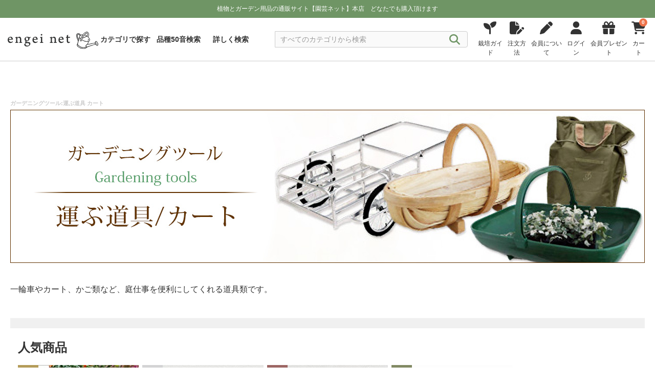

--- FILE ---
content_type: text/html; charset=UTF-8
request_url: https://www.engei.net/categories?category=050030
body_size: 523445
content:
<!DOCTYPE html>
<html lang="ja">

<head>

                        
    <meta charset="UTF-8" />
    <link rel="icon" href="https://www.engei.net/images/favicon.ico" type="image/x-icon">
    <meta name="viewport" content="width=device-width, initial-scale=1.0" />
    <meta name="csrf-token" content="wQHEqZeK5D4JwNLqA4LvxfrgWTDP7bSJypm2b8MW">
    <meta name="description" content="ガーデニングツール:運ぶ道具 カート のカテゴリから商品を検索。「園芸ネット本店」は、草花や観葉植物、野菜、果樹、種、球根や園芸用品を幅広く取り扱う通販サイト。ガーデニングを楽しむ方に便利な商品が揃っています。">
    <meta name="google-site-verification" content="i7gaB2PBUkxs7R5a-JVGfgTIU5A9lS8V2DYZkHkxt6U" />

    <head prefix="og: https://ogp.me/ns#">
        <meta property="og:site_name" content="engeinet" />
        <meta name="twitter:card" content="summary" />
        <meta name="twitter:site" content="@engeinet" />

    <title> 園芸ネット本店｜ガーデニングツール:運ぶ道具 カート のカテゴリ一覧【公式】</title>
    <!-- Vite: 必要なCSSファイルを先に読み込む -->
    

    <!-- ViteでビルドしたCSSファイルを読み込む -->
    <link rel="stylesheet" href="https://www.engei.net/css/com.css" />

    <link rel="preconnect" href="https://fonts.googleapis.com" />
    <link rel="preconnect" href="https://fonts.gstatic.com" crossorigin />
    <link href="https://fonts.googleapis.com/css2?family=Noto+Sans+JP:wght@400;500;600;700&display=swap" rel="stylesheet" />

    <link rel="stylesheet" href="https://cdnjs.cloudflare.com/ajax/libs/Swiper/8.4.5/swiper-bundle.min.css" integrity="sha512-okkLcBJE+U19Dpd0QdHA1wn4YY6rW3CwaxeLJT3Jmj9ZcNSbln/VYw8UdqXRIwLX7J8PmtHs0I/FPAhozFvXKg==" crossorigin="anonymous" referrerpolicy="no-referrer" />
    <link rel="stylesheet" href="https://cdnjs.cloudflare.com/ajax/libs/font-awesome/6.4.2/css/all.min.css" integrity="sha512-z3gLpd7yknf1YoNbCzqRKc4qyor8gaKU1qmn+CShxbuBusANI9QpRohGBreCFkKxLhei6S9CQXFEbbKuqLg0DA==" crossorigin="anonymous" referrerpolicy="no-referrer" />

    
    

    <script>
        // 374px以下は、JS で viewport を固定する
        !(function() {
            const viewport = document.querySelector('meta[name="viewport"]');

            function switchViewport() {
                const value = window.outerWidth >= 374 ? "width=device-width,initial-scale=1" : "width=375";
                if (viewport.getAttribute("content") !== value) {
                    viewport.setAttribute("content", value);
                }
            }
            addEventListener("resize", switchViewport, false);
            switchViewport();
        })();
    </script>

    <!-- LINE Tag Base Code -->
    <!-- Do Not Modify -->
    <script>
    (function(g,d,o){
        g._ltq=g._ltq||[];g._lt=g._lt||function(){g._ltq.push(arguments)};
        var h=location.protocol==='https:'?'https://d.line-scdn.net':'http://d.line-cdn.net';
        var s=d.createElement('script');s.async=1;
        s.src=o||h+'/n/line_tag/public/release/v1/lt.js';
        var t=d.getElementsByTagName('script')[0];t.parentNode.insertBefore(s,t);
    })(window, document);
    _lt('init', {
        customerType: 'account',
        tagId: '11f34b36-bfcb-485f-ad3d-3917afc441bc'
    });
    _lt('send', 'pv', ['11f34b36-bfcb-485f-ad3d-3917afc441bc']);
    </script>
    <noscript>
    <img height="1" width="1" style="display:none" src="https://tr.line.me/tag.gif?c_t=lap&t_id=11f34b36-bfcb-485f-ad3d-3917afc441bc&e=pv&noscript=1" />
    </noscript>
    <!-- End LINE Tag Base Code -->    <!-- Google Tag Manager -->
<script>
    (function(w, d, s, l, i) {
        w[l] = w[l] || [];
        w[l].push({
            'gtm.start': new Date().getTime(),
            event: 'gtm.js'
        });
        var f = d.getElementsByTagName(s)[0],
            j = d.createElement(s),
            dl = l != 'dataLayer' ? '&l=' + l : '';
        j.async = true;
        j.src =
            'https://www.googletagmanager.com/gtm.js?id=' + i + dl;
        f.parentNode.insertBefore(j, f);
    })(window, document, 'script', 'dataLayer', 'GTM-KNBBWGB');
</script>
<!-- End Google Tag Manager -->
    <link rel="stylesheet" href="https://www.engei.net/css/_category_component.css" />
    <link rel="stylesheet" href="https://www.engei.net/css/_category_list.css" />
    <link rel="stylesheet" href="https://www.engei.net/css/productimage.css" />

</head>
        
    <body>
        <!-- Google Tag Manager (noscript) -->
<noscript><iframe src="https://www.googletagmanager.com/ns.html?id=GTM-KNBBWGB" height="0" width="0" style="display:none;visibility:hidden"></iframe></noscript>
<!-- End Google Tag Manager (noscript) --> <!-- body先頭に -->
        <header id="header">
    <div class="nav_block" class="DownMove">
        <div class="notification_block">
            <div class="notification_inner_block">
                <div class="text">
                    
                    植物とガーデン用品の通販サイト【園芸ネット】本店&nbsp;&nbsp;&nbsp;&nbsp;<br class="sp_only" />どなたでも購入頂けます

                                    </div>
            </div>
        </div>
        <nav class="nav">
            <div class="inner_menu">
                <div class="logo">
                    <a href="https://www.engei.net"><img src="https://www.engei.net/images/logo.svg" width="250" height="50" alt="園芸ネット" /></a>
                </div>

                <div class="header_menu">
                    <ul>
                                                                            
                            <li class="mypage">
                                <a href="https://www.engei.net/login">
                                    <i class="fa-solid fa-user"></i>
                                    <div class="text">ログイン</div>
                                </a>
                            </li>
                                                <li class="cart">
                            
                            <div id="set_cart_quantity_form" class="d-none" data-url="https://www.engei.net/carts/cart_quantity"></div>
                            <div id="set_save_cart_quantity_form" class="d-none" data-url="https://www.engei.net/carts/save_cart_quantity"></div>


                            <a href="https://www.engei.net/carts">
                                <i class="fa-solid fa-cart-shopping">
                                    <span class="cart_quantity show_cart_quantity">
                                        <span class="number">0</span>
                                    </span>
                                </i>
                                <div class="text">カート</div>
                            </a>
                        </li>

                        <li class="menu">
                            <div id="open_btn" class="open_btn">
                                <span></span>
                                <span></span>
                                <span></span>
                                <div class="text">メニュー</div>
                            </div>
                            <nav id="sp-g-nav">
                                <div id="sp-g-nav-list">
                                    <div class="panel">
                                        <div class="open_btn">
                                            <span></span>
                                            <span></span>
                                            <span></span>
                                            <div class="text">メニュー</div>
                                        </div>
                                    </div>

                                    <div class="category_box global_category">
                                        <ul>

                                            <li>
                                                <a href="https://www.engei.net/categories">
                                                    <div>カテゴリで探す</div>
                                                    <i class="fa-solid fa-angle-right"></i>
                                                </a>
                                            </li>

                                            <li>
                                                <a href="https://www.engei.net/abcsearch">
                                                    
                                                    <div>品種50音検索</div>
                                                    <i class="fa-solid fa-angle-right"></i>
                                                </a>
                                            </li>

                                            <li>
                                                <a href="https://www.engei.net/advancedsearch">
                                                    
                                                    <div>詳しく検索</div>
                                                    <i class="fa-solid fa-angle-right"></i>
                                                </a>
                                            </li>

                                            <li>
                                            </li>
                                        </ul>
                                    </div>

                                    <div class="category_box global_category">
                                        <ul>
                                            <li>
                                                <a class="toggle" href="javascript:void(0);">
                                                    <div>植物の苗・種 カテゴリ一覧</div>
                                                    <i class="fa-solid fa-angle-down"></i>
                                                </a>

                                                <div class="category_block">
    <!-- <h3 class="title">植物の苗・種</h3> -->
    <ul class="big_category_block">

        
        <li>
        <a href="javascript:void(0)" tabindex="-1">
            <div class="title_block">
                <div class="image"><img src="https://img.engei.net/images/thumbnails/139/S_139237.jpg" alt="草花の苗" /></div>
                <div class="title">草花の苗</div>
            </div>
            <i class="fa-solid fa-plus"></i>
        </a>
        <div class="sub_category_block open_close d-none">
            <div class="sub_category_inner_block">
                <div class="title_box">
                    <h4 class="sub_category_title"><a href="/categories?category=021">全ての 草花の苗</a></h4>
                </div>
                <ul>
                                                                                                                    <li><a href="/products?category=021006">アネモネとラナンキュラス</a></li>
                                                                                                <li><a href="/products?category=021102">パンジー・ビオラ・スミレ</a></li>
                                                                                                <li><a href="/products?category=021080">プリムラ サクラソウ</a></li>
                                                                                                <li><a href="/products?category=021200">花壇 庭植えむきの草花（低性品種）</a></li>
                                                                                                <li><a href="/products?category=021201">花壇 庭植えむきの草花（中性品種）</a></li>
                                                                                                <li><a href="/products?category=021090">カラーリーフプランツ</a></li>
                                                                                                <li><a href="/products?category=021070">シャクヤク（芍薬）・ピオニー</a></li>
                                                                                                <li><a href="/products?category=021050">鉢植え　ベランダむきの草花</a></li>
                                                                                                <li><a href="/products?category=021052">ゼラニウム ペラルゴニウム</a></li>
                                                                                                <li><a href="/products?category=021063">マーガレット・オステオスペルマム</a></li>
                                                                                                <li><a href="/products?category=021054">花壇 庭植えむきの草花（高性品種）</a></li>
                                                                                                <li><a href="/products?category=021035">日陰むき</a></li>
                                                                                                <li><a href="/products?category=021045">オーナメンタルグラス</a></li>
                                                                                                <li><a href="/products?category=021055">ジギタリス デルフィニウム ルピナス</a></li>
                                                                                                <li><a href="/products?category=021121">ジャーマンアイリス　</a></li>
                                                                                                <li><a href="/products?category=021990">アリッサム</a></li>
                                                                                                <li><a href="/products?category=021062">エキナセア</a></li>
                                                                                                <li><a href="/products?category=021986">ネメシア</a></li>
                                                                                                <li><a href="/products?category=021040">つる性植物</a></li>
                                                                                                <li><a href="/products?category=021984">キンギョソウ　リナリア</a></li>
                                                                                                <li><a href="/products?category=021026">ヒューケラ ティアレラ</a></li>
                                                                                                <li><a href="/products?category=021022">ミニシクラメン</a></li>
                                                                                                <li><a href="/products?category=021983">ストック</a></li>
                                                                                                <li><a href="/products?category=021107">ヘデラ（アイビー）</a></li>
                                                                                                <li><a href="/products?category=021203">サルビア（セージ）</a></li>
                                                                                                <li><a href="/products?category=021091">ハボタン・ケール</a></li>
                                                                                                <li><a href="/products?category=021207">ベロニカ</a></li>
                                                                                                <li><a href="/products?category=021051">ゲラニウム（フウロソウ）</a></li>
                                                                                                <li><a href="/products?category=021003">アスチルベ</a></li>
                                                                                                <li><a href="/products?category=021998">スカビオサ</a></li>
                                                                                                <li><a href="/products?category=021185">アキレギア（オダマキ）</a></li>
                                                                                                <li><a href="/products?category=021016">アルストロメリア</a></li>
                                                                                                <li><a href="/products?category=021053">アガパンサス</a></li>
                                                                                                <li><a href="/products?category=021208">コレオプシス・コスモス</a></li>
                                                                                                <li><a href="/products?category=021033">フロックス</a></li>
                                                                                                <li><a href="/products?category=021011">ナデシコ・ダイアンサス</a></li>
                                                                                                <li><a href="/products?category=021018">バーベナ</a></li>
                                                                                                <li><a href="/products?category=021982">ガウラ（白蝶草）</a></li>
                                                                                                <li><a href="/products?category=021088">キキョウ</a></li>
                                                                                                <li><a href="/products?category=021025">ギボウシ（ホスタ）</a></li>
                                                                                                <li><a href="/products?category=021115">キク（菊）・マム類</a></li>
                                                                                                <li><a href="/products?category=021117">ロベリア</a></li>
                                                                                                <li><a href="/products?category=021211">トレニア（夏スミレ）</a></li>
                                                                                                <li><a href="/products?category=021099">水生植物と水辺の植物</a></li>
                                                                                                <li><a href="/products?category=021997">アサガオ イポメア</a></li>
                                                                                                <li><a href="/products?category=021095">ヒマワリ・ヘリアンサス</a></li>
                                                                                                <li><a href="/products?category=021074">ダリア</a></li>
                                                                                                <li><a href="/products?category=021108">マリーゴールド</a></li>
                                                                                                <li><a href="/products?category=021024">ガーデンガーベラ（ガルビネア）</a></li>
                                                                                                <li><a href="/products?category=021097">マツバギク</a></li>
                                                            </ul>
            </div>
        </div>
    </li>

    <li>
        <a href="javascript:void(0)" tabindex="-1">
            <div class="title_block">
                <div class="image"><img src="https://img.engei.net/images/thumbnails/160/S_160249.jpg" alt="花木 庭木の苗" /></div>
                <div class="title">花木 庭木の苗</div>
            </div>
            <i class="fa-solid fa-plus"></i>
        </a>
        <div class="sub_category_block open_close d-none">
            <div class="sub_category_inner_block">
                <div class="title_box">
                    <h4 class="sub_category_title"><a href="/categories?category=022">全ての 花木 庭木の苗</a></h4>
                </div>
                <ul>
                                                                                                                    <li><a href="/products?category=022058">オーストラリア花木</a></li>
                                                                                                <li><a href="/products?category=022010">アジサイ（紫陽花）ウツギの仲間</a></li>
                                                                                                <li><a href="/products?category=022080">その他の落葉低木</a></li>
                                                                                                <li><a href="/products?category=022077">その他の常緑低木</a></li>
                                                                                                <li><a href="/products?category=022025">ツツジ（躑躅） シャクナゲ（石楠花）</a></li>
                                                                                                <li><a href="/products?category=022055">コニファー（針葉樹）マツ（松）</a></li>
                                                                                                <li><a href="/products?category=022050">ライラック モクセイ レンギョウ</a></li>
                                                                                                <li><a href="/products?category=022070">和風植物 実もの ボタン（牡丹）</a></li>
                                                                                                <li><a href="/products?category=022015">サクラ（桜）ハナウメ(花梅)ハナモモ(花桃)</a></li>
                                                                                                <li><a href="/products?category=022045">モミジ（紅葉） カエデ（楓）</a></li>
                                                                                                <li><a href="/products?category=022018">ゲッケイジュ オリーブ ヒイラギ</a></li>
                                                                                                <li><a href="/products?category=022082">マンサク（万作）ロウバイ（蝋梅）</a></li>
                                                                                                <li><a href="/products?category=022020">スモークツリー(けむりの木)</a></li>
                                                                                                <li><a href="/products?category=022030">ツバキ・サザンカ・シャラ・サカキ</a></li>
                                                                                                <li><a href="/products?category=022040">モクレン コブシ マグノリア</a></li>
                                                                                                <li><a href="/products?category=022093">ジンチョウゲ ミツマタ クチナシ</a></li>
                                                                                                <li><a href="/products?category=022090">その他の落葉中高木</a></li>
                                                                                                <li><a href="/products?category=022047">ユキヤナギ コデマリ シモツケ ヤマブキ</a></li>
                                                                                                <li><a href="/products?category=022013">アカシア（ミモザ）カリステモン ユーカリ</a></li>
                                                                                                <li><a href="/products?category=022014">ガマズミ ビバーナム オオデマリ</a></li>
                                                                                                <li><a href="/products?category=022035">ハナミズキ(花水木) ヤマボウシ(山法師）</a></li>
                                                                                                <li><a href="/products?category=022098">ヤマアジサイ（山紫陽花）</a></li>
                                                                                                <li><a href="/products?category=022037">里山の木（カシワ・コナラ・エゴノキ）</a></li>
                                                                                                <li><a href="/products?category=022078">その他の常緑中高木</a></li>
                                                                                                <li><a href="/products?category=022026">ブッドレア</a></li>
                                                                                                <li><a href="/products?category=022016">サルスベリ（百日紅）</a></li>
                                                                                                <li><a href="/products?category=022061">ニセアカシア エンジュ ハナズオウ</a></li>
                                                                                                <li><a href="/products?category=022038">フジ（藤）</a></li>
                                                                                                <li><a href="/products?category=022052">ジューンベリー クラブアップル</a></li>
                                                                                                <li><a href="/products?category=022065">日陰向き</a></li>
                                                                                                <li><a href="/products?category=022017">エリカ</a></li>
                                                                                                <li><a href="/products?category=022062">熱帯 亜熱帯 他</a></li>
                                                                                                <li><a href="/products?category=022300">お得なセット</a></li>
                                                                                                <li><a href="/products?category=022200">造園・緑化用ケース販売</a></li>
                                                                                                <li><a href="/products?category=022011">ムクゲ(槿）アオイ（葵）フヨウ（芙蓉）</a></li>
                                                                                                <li><a href="/products?category=022980">ハギ（萩）</a></li>
                                                                                                <li><a href="/products?category=022075">タケ（竹） ササ（笹）</a></li>
                                                                                                <li><a href="/products?category=022999">植え込み用資材</a></li>
                                                            </ul>
            </div>
        </div>
    </li>

    <li>
        <a href="javascript:void(0)" tabindex="-1">
            <div class="title_block">
                <div class="image"><img src="https://img.engei.net/images/thumbnails/186/S_186766.jpg" alt="バラの苗" /></div>
                <div class="title">バラの苗</div>
            </div>
            <i class="fa-solid fa-plus"></i>
        </a>
        <div class="sub_category_block open_close d-none">
            <div class="sub_category_inner_block">
                <div class="title_box">
                    <h4 class="sub_category_title"><a href="/categories?category=024">全ての バラの苗</a></h4>
                </div>
                <ul>
                                                                                                                    <li><a href="/products?category=024020">フロリバンダ（四季咲中輪）</a></li>
                                                                                                <li><a href="/products?category=024010">ハイブリッドティー</a></li>
                                                                                                <li><a href="/products?category=024005">つるバラ長尺もの</a></li>
                                                                                                <li><a href="/products?category=024030">つるバラ</a></li>
                                                                                                <li><a href="/products?category=024070">モダンシュラブ 修景バラ</a></li>
                                                                                                <li><a href="/products?category=024090">原種 その他</a></li>
                                                                                                <li><a href="/products?category=024130">フレンチローズ</a></li>
                                                                                                <li><a href="/products?category=024040">オールドローズ</a></li>
                                                                                                <li><a href="/products?category=024060">ミニバラ ポリアンサローズ</a></li>
                                                                                                <li><a href="/products?category=024065">ポットローズ</a></li>
                                                                                                <li><a href="/products?category=024050">イングリッシュローズ</a></li>
                                                                                                <li><a href="/products?category=024110">開花予定株</a></li>
                                                                                                <li><a href="/products?category=024225">バラに合う植物</a></li>
                                                                                                <li><a href="/products?category=024499">植え込み用資材</a></li>
                                                            </ul>
            </div>
        </div>
    </li>

    <li>
        <a href="javascript:void(0)" tabindex="-1">
            <div class="title_block">
                <div class="image"><img src="https://img.engei.net/images/thumbnails/44/S_44211.jpg" alt="観葉植物" /></div>
                <div class="title">観葉植物</div>
            </div>
            <i class="fa-solid fa-plus"></i>
        </a>
        <div class="sub_category_block open_close d-none">
            <div class="sub_category_inner_block">
                <div class="title_box">
                    <h4 class="sub_category_title"><a href="/categories?category=026">全ての 観葉植物</a></h4>
                </div>
                <ul>
                                                                                                                    <li><a href="/products?category=026106">モンステラ・原種アンス・サトイモ科</a></li>
                                                                                                <li><a href="/products?category=026090">塊根植物コーデックス</a></li>
                                                                                                <li><a href="/products?category=026098">サボテン・ユーフォルビア</a></li>
                                                                                                <li><a href="/products?category=026070">多肉植物</a></li>
                                                                                                <li><a href="/products?category=026102">観葉植物（種類色々）</a></li>
                                                                                                <li><a href="/products?category=026093">サンセベリア</a></li>
                                                                                                <li><a href="/products?category=026109">ホヤ</a></li>
                                                                                                <li><a href="/products?category=026096">ポトス</a></li>
                                                                                                <li><a href="/products?category=026084">カラテア・マランタ</a></li>
                                                                                                <li><a href="/products?category=026083">フィロデンドロン</a></li>
                                                                                                <li><a href="/products?category=026105">シダ類</a></li>
                                                                                                <li><a href="/products?category=026095">ビカクシダ・コウモリラン</a></li>
                                                                                                <li><a href="/products?category=026101">ゴムの木・フィカス類</a></li>
                                                                                                <li><a href="/products?category=026094">オモト(万年青)</a></li>
                                                                                                <li><a href="/products?category=026091">アガベ</a></li>
                                                                                                <li><a href="/products?category=026050">セダム</a></li>
                                                                                                <li><a href="/products?category=026031">エア プランツ</a></li>
                                                                                                <li><a href="/products?category=026073">ハオルチア・メセン</a></li>
                                                                                                <li><a href="/products?category=026072">エケベリア・センペルビウム</a></li>
                                                                                                <li><a href="/products?category=026092">アロエ</a></li>
                                                                                                <li><a href="/products?category=026107">アナナス類・ブロメリア</a></li>
                                                                                                <li><a href="/products?category=026089">シェフレラ・ウコギ科</a></li>
                                                                                                <li><a href="/products?category=026108">ストレリチア</a></li>
                                                                                                <li><a href="/products?category=026201">洋ラン・胡蝶蘭</a></li>
                                                                                                <li><a href="/products?category=026097">ドラセナ・ユッカ</a></li>
                                                                                                <li><a href="/products?category=026079">パキラ</a></li>
                                                                                                <li><a href="/products?category=026088">ソテツ・ザミア科</a></li>
                                                                                                <li><a href="/products?category=026100">ヤシ類</a></li>
                                                                                                <li><a href="/products?category=026010">食虫植物</a></li>
                                                                                                <li><a href="/products?category=026099">観葉園芸資材</a></li>
                                                            </ul>
            </div>
        </div>
    </li>

    <li>
        <a href="javascript:void(0)" tabindex="-1">
            <div class="title_block">
                <div class="image"><img src="https://img.engei.net/images/thumbnails/22/S_22337.jpg" alt="果樹の苗" /></div>
                <div class="title">果樹の苗</div>
            </div>
            <i class="fa-solid fa-plus"></i>
        </a>
        <div class="sub_category_block open_close d-none">
            <div class="sub_category_inner_block">
                <div class="title_box">
                    <h4 class="sub_category_title"><a href="/categories?category=023">全ての 果樹の苗</a></h4>
                </div>
                <ul>
                                                                                                                    <li><a href="/products?category=023065">キウイフルーツ マタタビ サルナシ</a></li>
                                                                                                <li><a href="/products?category=023020">木イチゴ その他ベリー</a></li>
                                                                                                <li><a href="/products?category=023010">ブルーベリー</a></li>
                                                                                                <li><a href="/products?category=023047">クリ（栗） クルミ（胡桃） ナッツ類</a></li>
                                                                                                <li><a href="/products?category=023040">カンキツ（柑橘）</a></li>
                                                                                                <li><a href="/products?category=023045">モモ（桃） スモモ（李） アンズ（杏）など</a></li>
                                                                                                <li><a href="/products?category=023060">トロピカルフルーツ</a></li>
                                                                                                <li><a href="/products?category=023035">イチジク（無花果）</a></li>
                                                                                                <li><a href="/products?category=023030">ブドウ（葡萄）</a></li>
                                                                                                <li><a href="/products?category=023050">リンゴ（林檎）</a></li>
                                                                                                <li><a href="/products?category=023043">ウメ（梅）</a></li>
                                                                                                <li><a href="/products?category=023025">サクランボ（桜桃）</a></li>
                                                                                                <li><a href="/products?category=023055">カキ（柿）</a></li>
                                                                                                <li><a href="/products?category=023048">ナシ（梨） 西洋梨</a></li>
                                                                                                <li><a href="/products?category=023046">プルーン</a></li>
                                                                                                <li><a href="/products?category=023038">ビワ（枇杷）</a></li>
                                                                                                <li><a href="/products?category=023070">オリーブ</a></li>
                                                                                                <li><a href="/products?category=023090">その他</a></li>
                                                                                                <li><a href="/products?category=023100">お得なセット</a></li>
                                                                                                <li><a href="/products?category=023999">植え込み用資材</a></li>
                                                            </ul>
            </div>
        </div>
    </li>

    <li>
        <a href="javascript:void(0)" tabindex="-1">
            <div class="title_block">
                <div class="image"><img src="https://img.engei.net/images/thumbnails/234/S_234561.jpg" alt="鉢花" /></div>
                <div class="title">鉢花</div>
            </div>
            <i class="fa-solid fa-plus"></i>
        </a>
        <div class="sub_category_block open_close d-none">
            <div class="sub_category_inner_block">
                <div class="title_box">
                    <h4 class="sub_category_title"><a href="/categories?category=016">全ての 鉢花</a></h4>
                </div>
                <ul>
                                                                                                                    <li><a href="/products?category=016050">季節の鉢花</a></li>
                                                                                                <li><a href="/products?category=016010">シクラメン</a></li>
                                                                                                <li><a href="/products?category=016020">胡蝶蘭</a></li>
                                                                                                <li><a href="/products?category=016013">バラ</a></li>
                                                                                                <li><a href="/products?category=016099">ストレプトカーパス</a></li>
                                                                                                <li><a href="/products?category=016094">セントポーリア</a></li>
                                                                                                <li><a href="/products?category=016052">アジサイ</a></li>
                                                                                                <li><a href="/products?category=016062">アンスリウム</a></li>
                                                                                                <li><a href="/products?category=016086">ラナンキュラス　ラックス</a></li>
                                                                                                <li><a href="/products?category=016053">ハイビスカス</a></li>
                                                                                                <li><a href="/products?category=016070">創作盆栽・和の鉢物</a></li>
                                                                                                <li><a href="/products?category=016060">入荷予定の鉢花</a></li>
                                                                                                <li><a href="/products?category=016017">自家用向き鉢花</a></li>
                                                            </ul>
            </div>
        </div>
    </li>

    <li>
        <a href="javascript:void(0)" tabindex="-1">
            <div class="title_block">
                <div class="image"><img src="https://img.engei.net/images/thumbnails/150/S_150566.jpg" alt="球根" /></div>
                <div class="title">球根</div>
            </div>
            <i class="fa-solid fa-plus"></i>
        </a>
        <div class="sub_category_block open_close d-none">
            <div class="sub_category_inner_block">
                <div class="title_box">
                    <h4 class="sub_category_title"><a href="/categories?category=015">全ての 球根</a></h4>
                </div>
                <ul>
                                                                                                                    <li><a href="/products?category=015996">芽出しポット</a></li>
                                                                                                <li><a href="/products?category=015121">アマリリス</a></li>
                                                                                                <li><a href="/products?category=015126">チューリップ</a></li>
                                                                                                <li><a href="/products?category=015123">ユリ（百合）</a></li>
                                                                                                <li><a href="/products?category=015133">アルストロメリア</a></li>
                                                                                                <li><a href="/products?category=015994">その他の球根</a></li>
                                                                                                <li><a href="/products?category=015992">宿根草の裸苗</a></li>
                                                                                                <li><a href="/products?category=015993">球根栽培用資材</a></li>
                                                            </ul>
            </div>
        </div>
    </li>

    <li>
        <a href="javascript:void(0)" tabindex="-1">
            <div class="title_block">
                <div class="image"><img src="https://img.engei.net/images/thumbnails/183/S_183764.jpg" alt="野菜の苗" /></div>
                <div class="title">野菜の苗</div>
            </div>
            <i class="fa-solid fa-plus"></i>
        </a>
        <div class="sub_category_block open_close d-none">
            <div class="sub_category_inner_block">
                <div class="title_box">
                    <h4 class="sub_category_title"><a href="/categories?category=029">全ての 野菜の苗</a></h4>
                </div>
                <ul>
                                                                                                                    <li><a href="/products?category=029070">いちご</a></li>
                                                                                                <li><a href="/products?category=029012">香味野菜</a></li>
                                                                                                <li><a href="/products?category=029200">山菜 宿根野菜</a></li>
                                                                                                <li><a href="/products?category=029920">葉茎菜類</a></li>
                                                                                                <li><a href="/products?category=029800">きのこ</a></li>
                                                                                                <li><a href="/products?category=029900">食用菊</a></li>
                                                                                                <li><a href="/products?category=029007">アスパラガス</a></li>
                                                                                                <li><a href="/products?category=029100">種いも いも苗</a></li>
                                                                                                <li><a href="/products?category=029300">その他の野菜苗</a></li>
                                                                                                <li><a href="/products?category=029600">コンパニオンプランツ</a></li>
                                                                                                <li><a href="/products?category=029998">植え込み用資材</a></li>
                                                            </ul>
            </div>
        </div>
    </li>

    <li>
        <a href="javascript:void(0)" tabindex="-1">
            <div class="title_block">
                <div class="image"><img src="https://img.engei.net/images/thumbnails/78/S_78437.jpg" alt="ハーブの苗" /></div>
                <div class="title">ハーブの苗</div>
            </div>
            <i class="fa-solid fa-plus"></i>
        </a>
        <div class="sub_category_block open_close d-none">
            <div class="sub_category_inner_block">
                <div class="title_box">
                    <h4 class="sub_category_title"><a href="/categories?category=025">全ての ハーブの苗</a></h4>
                </div>
                <ul>
                                                                                                                    <li><a href="/products?category=025017">ラベンダー</a></li>
                                                                                                <li><a href="/products?category=025018">ローズマリー</a></li>
                                                                                                <li><a href="/products?category=025014">タイム</a></li>
                                                                                                <li><a href="/products?category=025015">ミント</a></li>
                                                                                                <li><a href="/products?category=025012">カモミール</a></li>
                                                                                                <li><a href="/products?category=025013">ニオイゼラニウム</a></li>
                                                                                                <li><a href="/products?category=025011">セージ サルビア</a></li>
                                                                                                <li><a href="/products?category=025010">その他のハーブ</a></li>
                                                                                                <li><a href="/products?category=025030">薬用植物</a></li>
                                                                                                <li><a href="/products?category=025020">早く楽しめる大きめの苗</a></li>
                                                                                                <li><a href="/products?category=025008">ハーブの用途別セット</a></li>
                                                                                                <li><a href="/products?category=025016">植え込み用資材</a></li>
                                                            </ul>
            </div>
        </div>
    </li>

    <li>
        <a href="javascript:void(0)" tabindex="-1">
            <div class="title_block">
                <div class="image"><img src="https://img.engei.net/images/thumbnails/22/S_22964.jpg" alt="グランドカバープランツ" /></div>
                <div class="title">グランドカバープランツ</div>
            </div>
            <i class="fa-solid fa-plus"></i>
        </a>
        <div class="sub_category_block open_close d-none">
            <div class="sub_category_inner_block">
                <div class="title_box">
                    <h4 class="sub_category_title"><a href="/categories?category=130">全ての グランドカバープランツ</a></h4>
                </div>
                <ul>
                                                                                                                    <li><a href="/products?category=130016">芝桜</a></li>
                                                                                                <li><a href="/products?category=130027">芝生</a></li>
                                                                                                <li><a href="/products?category=130014">グランドカバープランツ</a></li>
                                                                                                <li><a href="/products?category=130011">造園用の長尺つる性植物[緑化植物]</a></li>
                                                                                                <li><a href="/products?category=130012">マット植物</a></li>
                                                                                                <li><a href="/products?category=130017">アジュガ</a></li>
                                                                                                <li><a href="/products?category=130010">花もの・ケース販売</a></li>
                                                                                                <li><a href="/products?category=130013">葉もの・ケース販売</a></li>
                                                            </ul>
            </div>
        </div>
    </li>

    <li>
        <a href="javascript:void(0)" tabindex="-1">
            <div class="title_block">
                <div class="image"><img src="https://img.engei.net/images/thumbnails/40/S_40948.jpg" alt="山野草の苗" /></div>
                <div class="title">山野草の苗</div>
            </div>
            <i class="fa-solid fa-plus"></i>
        </a>
        <div class="sub_category_block open_close d-none">
            <div class="sub_category_inner_block">
                <div class="title_box">
                    <h4 class="sub_category_title"><a href="/categories?category=019">全ての 山野草の苗</a></h4>
                </div>
                <ul>
                                                                                                                    <li><a href="/products?category=019042">スミレ</a></li>
                                                                                                <li><a href="/products?category=019060">サクラソウ（桜草）</a></li>
                                                                                                <li><a href="/products?category=019043">鉢・寄せ植え向き</a></li>
                                                                                                <li><a href="/products?category=019044">切花・茶花向き</a></li>
                                                                                                <li><a href="/products?category=019045">盆栽用花木苗</a></li>
                                                                                                <li><a href="/products?category=019050">古典園芸植物ツワブキ</a></li>
                                                                                                <li><a href="/products?category=019023">東洋蘭 セッコク エビネ 春蘭</a></li>
                                                                                                <li><a href="/products?category=019095">苔（コケ）</a></li>
                                                                                                <li><a href="/products?category=019012">ユキワリソウ（雪割草）</a></li>
                                                                                                <li><a href="/products?category=019998">ミニ盆栽と苔玉など</a></li>
                                                                                                <li><a href="/products?category=019999">栽培資材</a></li>
                                                            </ul>
            </div>
        </div>
    </li>

    <li>
        <a href="javascript:void(0)" tabindex="-1">
            <div class="title_block">
                <div class="image"><img src="https://img.engei.net/images/thumbnails/28/S_28523.jpg" alt="クレマチスの苗" /></div>
                <div class="title">クレマチスの苗</div>
            </div>
            <i class="fa-solid fa-plus"></i>
        </a>
        <div class="sub_category_block open_close d-none">
            <div class="sub_category_inner_block">
                <div class="title_box">
                    <h4 class="sub_category_title"><a href="/categories?category=020">全ての クレマチスの苗</a></h4>
                </div>
                <ul>
                                                                                                                    <li><a href="/products?category=020001">大輪系</a></li>
                                                                                                <li><a href="/products?category=020007">ビチセラ・ジャックマニー系</a></li>
                                                                                                <li><a href="/products?category=020013">常緑・原種系・その他</a></li>
                                                                                                <li><a href="/products?category=020011">ヴィオルナ・テキセンシス系</a></li>
                                                                                                <li><a href="/products?category=020009">インテグリフォリア・ヘラクレイフォリア系</a></li>
                                                                                                <li><a href="/products?category=020003">モンタナ系</a></li>
                                                                                                <li><a href="/products?category=020017">パティオクレマチス</a></li>
                                                                                                <li><a href="/products?category=020999">植え込み用資材</a></li>
                                                            </ul>
            </div>
        </div>
    </li>

    <li>
        <a href="javascript:void(0)" tabindex="-1">
            <div class="title_block">
                <div class="image"><img src="https://img.engei.net/images/thumbnails/55/S_55680.jpg" alt="種（タネ）" /></div>
                <div class="title">種（タネ）</div>
            </div>
            <i class="fa-solid fa-plus"></i>
        </a>
        <div class="sub_category_block open_close d-none">
            <div class="sub_category_inner_block">
                <div class="title_box">
                    <h4 class="sub_category_title"><a href="/categories?category=010">全ての 種（タネ）</a></h4>
                </div>
                <ul>
                                                                                                                    <li><a href="/products?category=010070">有機種子</a></li>
                                                                                                <li><a href="/products?category=010012">栽培セット＆お得セット</a></li>
                                                                                                <li><a href="/products?category=010010">花の種 ア行</a></li>
                                                                                                <li><a href="/products?category=010020">花の種 カ行</a></li>
                                                                                                <li><a href="/products?category=010115">花の種 サ行</a></li>
                                                                                                <li><a href="/products?category=010116">花の種 タ行　ナ行</a></li>
                                                                                                <li><a href="/products?category=010040">花の種 ハ行</a></li>
                                                                                                <li><a href="/products?category=010050">花の種 マ行 ヤ行 ラ行 ワ行</a></li>
                                                                                                <li><a href="/products?category=010080">野菜 もやし スプラウト</a></li>
                                                                                                <li><a href="/products?category=010127">ハーブの種</a></li>
                                                                                                <li><a href="/products?category=010066">野菜 根菜・ネギ類</a></li>
                                                                                                <li><a href="/products?category=010060">野菜 果菜類</a></li>
                                                                                                <li><a href="/products?category=010062">野菜 豆類 穀類　そばの種</a></li>
                                                                                                <li><a href="/products?category=010063">野菜 葉もの</a></li>
                                                                                                <li><a href="/products?category=010138">野菜 ベビーリーフ</a></li>
                                                                                                <li><a href="/products?category=010111">緑肥作物 グランドカバー</a></li>
                                                                                                <li><a href="/products?category=010112">飼料作物</a></li>
                                                                                                <li><a href="/products?category=010199">種まき資材</a></li>
                                                            </ul>
            </div>
        </div>
    </li>

    <li>
        <a href="javascript:void(0)" tabindex="-1">
            <div class="title_block">
                <div class="image"><img src="https://img.engei.net/images/thumbnails/239/S_239257.jpg" alt="クリスマスローズ" /></div>
                <div class="title">クリスマスローズ</div>
            </div>
            <i class="fa-solid fa-plus"></i>
        </a>
        <div class="sub_category_block open_close d-none">
            <div class="sub_category_inner_block">
                <div class="title_box">
                    <h4 class="sub_category_title"><a href="/categories?category=028">全ての クリスマスローズ</a></h4>
                </div>
                <ul>
                                                                                                                    <li><a href="/products?category=028070">ウインターシンフォニー</a></li>
                                                                                                <li><a href="/products?category=028160">大和園さんのクリスマスローズ</a></li>
                                                                                                <li><a href="/products?category=028020">ミヨシのクリスマスローズ</a></li>
                                                                                                <li><a href="/products?category=028090">松村ナーセリーさんのクリスマスローズ</a></li>
                                                                                                <li><a href="/products?category=028180">若泉ファームさんのクリスマスローズ</a></li>
                                                                                                <li><a href="/products?category=028190">曽田園芸さんのクリスマスローズ</a></li>
                                                                                                <li><a href="/products?category=028010">原種系</a></li>
                                                                                                <li><a href="/products?category=028030">その他ガーデンハイブリッド</a></li>
                                                                                                <li><a href="/products?category=028099">高正園さんのクリスマスローズ</a></li>
                                                                                                <li><a href="/products?category=028130">相性のよい植物</a></li>
                                                            </ul>
            </div>
        </div>
    </li>
    </ul>

    <div class="category_more">
        <div class="category_more_inner"><span>全てのカテゴリを見る</span><i class="fa-solid fa-plus"></i></div>
    </div>
</div>

                                            </li>
                                            <li>
                                                <a class="toggle" href="javascript:void(0);">
                                                    <div>園芸用品 カテゴリ一覧</div>
                                                    <i class="fa-solid fa-angle-down"></i>
                                                </a>

                                                <div class="category_block">
    <!-- <h3 class="title">園芸用品</h3> -->
    <ul class="big_category_block">

        
        <li>
        <a href="javascript:void(0)" tabindex="-1">
            <div class="title_block">
                <div class="image"><img src="https://img.engei.net/images/thumbnails/212/S_212171.jpg" alt="鉢 プランター" /></div>
                <div class="title">鉢 プランター</div>
            </div>
            <i class="fa-solid fa-plus"></i>
        </a>
        <div class="sub_category_block open_close d-none">
            <div class="sub_category_inner_block">
                <div class="title_box">
                    <h4 class="sub_category_title"><a href="/categories?category=030">全ての 鉢 プランター</a></h4>
                </div>
                <ul>
                                                                                                                    <li><a href="/products?category=030092">プラスチック</a></li>
                                                                                                <li><a href="/products?category=030190">お得なまとめ買いセット</a></li>
                                                                                                <li><a href="/products?category=030020">ベーシック</a></li>
                                                                                                <li><a href="/products?category=030251">大型プランター</a></li>
                                                                                                <li><a href="/products?category=030160">Root Pouch (ルーツポーチ)</a></li>
                                                                                                <li><a href="/products?category=030150">お得な鉢と資材のセット</a></li>
                                                                                                <li><a href="/products?category=030021">エコポット</a></li>
                                                                                                <li><a href="/products?category=030063">アートストーン</a></li>
                                                                                                <li><a href="/products?category=030050">アンティーク</a></li>
                                                                                                <li><a href="/products?category=030051">ソーサー付きの鉢</a></li>
                                                                                                <li><a href="/products?category=030018">バラエティ</a></li>
                                                                                                <li><a href="/products?category=030055">Kew Collection</a></li>
                                                                                                <li><a href="/products?category=030008">水鉢</a></li>
                                                                                                <li><a href="/products?category=030009">和風鉢</a></li>
                                                                                                <li><a href="/products?category=030060">木製タイプ</a></li>
                                                                                                <li><a href="/products?category=030080">樹脂鉢 レチューザ</a></li>
                                                                                                <li><a href="/products?category=030011">アンティコシリーズ</a></li>
                                                                                                <li><a href="/products?category=030091">野菜栽培用</a></li>
                                                                                                <li><a href="/products?category=030096">セラアート鉢</a></li>
                                                                                                <li><a href="/products?category=030111">軽量で丈夫な小・中型鉢</a></li>
                                                                                                <li><a href="/products?category=030097">スリット鉢</a></li>
                                                                                                <li><a href="/products?category=030070">ハンギングバスケット</a></li>
                                                                                                <li><a href="/products?category=030090">ブリキ</a></li>
                                                                                                <li><a href="/products?category=030012">ソーサー（受け皿）</a></li>
                                                                                                <li><a href="/products?category=030200">鉢スタンド 花台 ポットフット</a></li>
                                                                                                <li><a href="/products?category=030210">鉢ホルダー付スタンド</a></li>
                                                                                                <li><a href="/products?category=030220">ベランダ・塀用ホルダー</a></li>
                                                                                                <li><a href="/products?category=030230">ハンギングスタンド イーゼル</a></li>
                                                                                                <li><a href="/products?category=030110">鉢カバー</a></li>
                                                                                                <li><a href="/products?category=030240">壁面フック ブラケット</a></li>
                                                            </ul>
            </div>
        </div>
    </li>

    <li>
        <a href="javascript:void(0)" tabindex="-1">
            <div class="title_block">
                <div class="image"><img src="https://img.engei.net/images/thumbnails/49/S_49159.jpg" alt="土 肥料 薬剤 忌避剤" /></div>
                <div class="title">土 肥料 薬剤 忌避剤</div>
            </div>
            <i class="fa-solid fa-plus"></i>
        </a>
        <div class="sub_category_block open_close d-none">
            <div class="sub_category_inner_block">
                <div class="title_box">
                    <h4 class="sub_category_title"><a href="/categories?category=100">全ての 土 肥料 薬剤 忌避剤</a></h4>
                </div>
                <ul>
                                                                                                                    <li><a href="/products?category=100010">用土類単品お届け</a></li>
                                                                                                <li><a href="/products?category=100008">用土類ケースお届け</a></li>
                                                                                                <li><a href="/products?category=100020">肥料・土壌改良剤</a></li>
                                                                                                <li><a href="/products?category=100005">有機肥料・天然成分活力剤</a></li>
                                                                                                <li><a href="/products?category=100021">活力剤・その他</a></li>
                                                                                                <li><a href="/products?category=100009">鉢底石・チップ</a></li>
                                                                                                <li><a href="/products?category=100013">デコレーションバーク・マルチング材</a></li>
                                                                                                <li><a href="/products?category=100012">ハイドロカルチャー用土</a></li>
                                                                                                <li><a href="/products?category=100600">お得なセット</a></li>
                                                                                                <li><a href="/products?category=100030">薬品・ 害虫駆除用品</a></li>
                                                                                                <li><a href="/products?category=100033">除草剤</a></li>
                                                                                                <li><a href="/products?category=100031">天然成分の病害虫忌避剤</a></li>
                                                                                                <li><a href="/products?category=100040">薬剤散布用品</a></li>
                                                                                                <li><a href="/products?category=100050">ハイポネックス業務用肥料</a></li>
                                                            </ul>
            </div>
        </div>
    </li>

    <li>
        <a href="javascript:void(0)" tabindex="-1">
            <div class="title_block">
                <div class="image"><img src="https://img.engei.net/images/thumbnails/193/S_193353.jpg" alt="アーチ トレリス 支柱" /></div>
                <div class="title">アーチ トレリス 支柱</div>
            </div>
            <i class="fa-solid fa-plus"></i>
        </a>
        <div class="sub_category_block open_close d-none">
            <div class="sub_category_inner_block">
                <div class="title_box">
                    <h4 class="sub_category_title"><a href="/categories?category=080">全ての アーチ トレリス 支柱</a></h4>
                </div>
                <ul>
                                                                                                                    <li><a href="/products?category=080010">フェンス　トレリス 柵</a></li>
                                                                                                <li><a href="/products?category=080040">支柱　支柱グッズ</a></li>
                                                                                                <li><a href="/products?category=080020">オベリスク</a></li>
                                                                                                <li><a href="/products?category=080030">アーチ パーゴラ</a></li>
                                                                                                <li><a href="/products?category=080700">ローフェンス・エッジング</a></li>
                                                                                                <li><a href="/products?category=080098">お得なセット</a></li>
                                                            </ul>
            </div>
        </div>
    </li>

    <li>
        <a href="javascript:void(0)" tabindex="-1">
            <div class="title_block">
                <div class="image"><img src="https://img.engei.net/images/thumbnails/140/S_140417.jpg" alt="ガーデニングツール" /></div>
                <div class="title">ガーデニングツール</div>
            </div>
            <i class="fa-solid fa-plus"></i>
        </a>
        <div class="sub_category_block open_close d-none">
            <div class="sub_category_inner_block">
                <div class="title_box">
                    <h4 class="sub_category_title"><a href="/categories?category=050">全ての ガーデニングツール</a></h4>
                </div>
                <ul>
                                                                                                                    <li><a href="/products?category=050300">保温育苗用品</a></li>
                                                                                                <li><a href="/products?category=050310">散水用品</a></li>
                                                                                                <li><a href="/products?category=050280">ラベル</a></li>
                                                                                                <li><a href="/products?category=050100">便利なグッズ</a></li>
                                                                                                <li><a href="/products?category=050020">掘る道具 土ふるい</a></li>
                                                                                                <li><a href="/products?category=050010">切る道具</a></li>
                                                                                                <li><a href="/products?category=050182">結束用品</a></li>
                                                                                                <li><a href="/products?category=050150">帽子 エプロン 作業ウエア</a></li>
                                                                                                <li><a href="/products?category=050120">手袋</a></li>
                                                                                                <li><a href="/products?category=050130">シューズ</a></li>
                                                                                                <li><a href="/products?category=050030">運ぶ道具 カート</a></li>
                                                                                                <li><a href="/products?category=050181">被覆資材</a></li>
                                                                                                <li><a href="/products?category=050290">ネット類</a></li>
                                                                                                <li><a href="/products?category=050160">掃除用品</a></li>
                                                                                                <li><a href="/products?category=050040">計る道具</a></li>
                                                                                                <li><a href="/products?category=050183">虫よけ、蚊よけ</a></li>
                                                                                                <li><a href="/products?category=050184">鳥よけ 動物よけ</a></li>
                                                                                                <li><a href="/products?category=050311">ウッドデッキ・テラス・屋上緑化製品</a></li>
                                                                                                <li><a href="/products?category=050200">宅配ボックス・ポスト・収納庫</a></li>
                                                                                                <li><a href="/products?category=050313">ガーデンファニチャー・テーブル・ベンチ</a></li>
                                                                                                <li><a href="/products?category=050312">インテリア家具・シェルフ</a></li>
                                                                                                <li><a href="/products?category=050110">園芸書籍 雑誌</a></li>
                                                            </ul>
            </div>
        </div>
    </li>

    <li>
        <a href="javascript:void(0)" tabindex="-1">
            <div class="title_block">
                <div class="image"><img src="https://img.engei.net/images/thumbnails/233/S_233843.jpg" alt="デコレーション" /></div>
                <div class="title">デコレーション</div>
            </div>
            <i class="fa-solid fa-plus"></i>
        </a>
        <div class="sub_category_block open_close d-none">
            <div class="sub_category_inner_block">
                <div class="title_box">
                    <h4 class="sub_category_title"><a href="/categories?category=040">全ての デコレーション</a></h4>
                </div>
                <ul>
                                                                                                                    <li><a href="/products?category=040030">動物オーナメント</a></li>
                                                                                                <li><a href="/products?category=040070">オーナメント</a></li>
                                                                                                <li><a href="/products?category=040071">スティックアクセサリー・ガーデンサイン</a></li>
                                                                                                <li><a href="/products?category=040099">ガーデンピック</a></li>
                                                                                                <li><a href="/products?category=040150">エクステリア</a></li>
                                                                                                <li><a href="/products?category=040160">インテリア</a></li>
                                                                                                <li><a href="/products?category=040050">流木（素材・加工品）</a></li>
                                                                                                <li><a href="/products?category=040140">メキシカンタイル</a></li>
                                                                                                <li><a href="/products?category=040080">ランタン・キャンドル</a></li>
                                                                                                <li><a href="/products?category=040045">バードバス バードフィーダー 巣箱</a></li>
                                                                                                <li><a href="/products?category=040077">贈り物におすすめ資材</a></li>
                                                            </ul>
            </div>
        </div>
    </li>
    </ul>

    <div class="category_more">
        <div class="category_more_inner"><span>全てのカテゴリを見る</span><i class="fa-solid fa-plus"></i></div>
    </div>
</div>

                                            </li>
                                            <li>
                                                <a class="toggle" href="javascript:void(0);">
                                                    <div>特集一覧</div>
                                                    <i class="fa-solid fa-angle-down"></i>
                                                </a>

                                                <section class="global_feature_inner_box">
    <div class="feature_block">
        <div class="title_head">
            <!-- <h2 class="title">特集から探す</h2> -->
            <div class="more">
                
            </div>
        </div>

        <div class="title_head">セール</div> 
        <ul class="big_feature_block">
                                                            <li>
                <a href="javascript:void(0)" tabindex="-1">
                    <div class="title_block">
                                                <div class="image"><img src="https://img.engei.net/images/thumbnails/220/S_220965.jpg" alt="セール" /></div>
                                                <div class="title">セール</div>
                    </div>

                    <i class="fa-solid fa-plus"></i>
                </a>
                <div class="sub_feature_block open_close d-none">
                    <div class="sub_feature_inner_block">
                        <div class="title_box">
                            
                                
                                                                    <a href="https://www.engei.net/tokusyu?code=sales"><h4 class="sub_feature_title">全ての セール</h4></a>
                                                            
                        </div>
                        <ul>
                                                                                            
                                                                            <li><a href="https://www.engei.net/tokusyu/list?code=sales%3Awake">わけあり特価</a></li>
                                    
                                                                    
                                                                            <li><a href="https://www.engei.net/tokusyu/list?code=sales%3Abplant">草花 ハーブ・野菜苗</a></li>
                                    
                                                                    
                                                                            <li><a href="https://www.engei.net/tokusyu/list?code=sales%3Atrees">花木の苗</a></li>
                                    
                                                                    
                                                                            <li><a href="https://www.engei.net/tokusyu/list?code=sales%3Akanyo">観葉植物</a></li>
                                    
                                                                    
                                                                            <li><a href="https://www.engei.net/tokusyu/list?code=sales%3Aseed1">種子</a></li>
                                    
                                                                    
                                                                            <li><a href="https://www.engei.net/tokusyu/list?code=sales%3Ahachibana">鉢花</a></li>
                                    
                                                                    
                                                                            <li><a href="https://www.engei.net/tokusyu/list?code=sales%3Arose">バラの苗</a></li>
                                    
                                                                    
                                                                            <li><a href="https://www.engei.net/tokusyu/list?code=sales%3Afruits">果樹の苗</a></li>
                                    
                                                                    
                                                                            <li><a href="https://www.engei.net/tokusyu/list?code=sales%3Aaseed">種 球根</a></li>
                                    
                                                                    
                                                                            <li><a href="https://www.engei.net/tokusyu/list?code=sales%3Agoods1">ガーデングッズ・資材</a></li>
                                    
                                                                    
                                                                            <li><a href="https://www.engei.net/tokusyu/list?code=sales%3Acpot">鉢 プランター</a></li>
                                    
                                                                    
                                                                            <li><a href="https://www.engei.net/tokusyu/list?code=sales%3Adeko">デコレーション</a></li>
                                    
                                                                                    </ul>
                    </div>
                </div>
            </li>
                                                <li>
                <a href="javascript:void(0)" tabindex="-1">
                    <div class="title_block">
                                                <div class="image"><img src="https://img.engei.net/images/thumbnails/193/S_193373.jpg" alt="ガーデンアクセサリーのセール" /></div>
                                                <div class="title">ガーデンアクセサリーのセール</div>
                    </div>

                    <i class="fa-solid fa-plus"></i>
                </a>
                <div class="sub_feature_block open_close d-none">
                    <div class="sub_feature_inner_block">
                        <div class="title_box">
                            
                                
                                                                    <a href="https://www.engei.net/tokusyu?code=acsale"><h4 class="sub_feature_title">全ての ガーデンアクセサリーのセール</h4></a>
                                                            
                        </div>
                        <ul>
                                                                                            
                                                                            <li><a href="https://www.engei.net/tokusyu/list?code=acsale%3Adulton">ダルトン</a></li>
                                    
                                                                    
                                                                            <li><a href="https://www.engei.net/tokusyu/list?code=acsale%3Atokka">わけあり超特価</a></li>
                                    
                                                                    
                                                                            <li><a href="https://www.engei.net/tokusyu/list?code=acsale%3Afence">トレリスとフェンス</a></li>
                                    
                                                                    
                                                                            <li><a href="https://www.engei.net/tokusyu/list?code=acsale%3Atool">ガーデンツール</a></li>
                                    
                                                                    
                                                                            <li><a href="https://www.engei.net/tokusyu/list?code=acsale%3Aorna">オーナメント・デコレーション</a></li>
                                    
                                                                    
                                                                            <li><a href="https://www.engei.net/tokusyu/list?code=acsale%3Adellki">デルキ</a></li>
                                    
                                                                    
                                                                            <li><a href="https://www.engei.net/tokusyu/list?code=acsale%3Acovent">コベントガーデン</a></li>
                                    
                                                                    
                                                                            <li><a href="https://www.engei.net/tokusyu/list?code=acsale%3Adaidocraft">大同クラフト</a></li>
                                    
                                                                    
                                                                            <li><a href="https://www.engei.net/tokusyu/list?code=acsale%3Abargefarm">バージFARM</a></li>
                                    
                                                                    
                                                                            <li><a href="https://www.engei.net/tokusyu/list?code=acsale%3Amurmures">ミュールミル</a></li>
                                    
                                                                                    </ul>
                    </div>
                </div>
            </li>
                                                                                                                                                                                                                                                                                                                                                                                                                                                                                                                                                                                                        </ul>

        <br>
        <div class="title_head">予約販売</div>

        <ul class="big_feature_block">
                                                                                                            <li>
                <a href="javascript:void(0)" tabindex="-1">
                    <div class="title_block">
                                                <div class="image"><img src="https://img.engei.net/images/thumbnails/149/S_149992.jpg" alt="バラのアンドン予約" /></div>
                                                <div class="title">バラのアンドン予約</div>
                    </div>

                    <i class="fa-solid fa-plus"></i>
                </a>
                <div class="sub_feature_block open_close d-none">
                    <div class="sub_feature_inner_block">
                        <div class="title_box">
                            
                                
                                                                    <a href="https://www.engei.net/tokusyu?code=andon"><h4 class="sub_feature_title">全ての バラのアンドン予約</h4></a>
                                                            
                        </div>
                        <ul>
                                                                                            
                                                                            <li><a href="https://www.engei.net/tokusyu/list?code=andon%3Aikkizaki">一季咲き</a></li>
                                    
                                                                    
                                                                            <li><a href="https://www.engei.net/tokusyu/list?code=andon%3Ashikizaki">四季咲き</a></li>
                                    
                                                                    
                                                                            <li><a href="https://www.engei.net/tokusyu/list?code=andon%3Akaerizaki">返り咲き</a></li>
                                    
                                                                    
                                                                            <li><a href="https://www.engei.net/tokusyu/list?code=andon%3Ahoukou">香りを楽しむバラ</a></li>
                                    
                                                                    
                                                                            <li><a href="https://www.engei.net/tokusyu/list?code=andon%3Ataibyousei">病気や寒さに強いバラ</a></li>
                                    
                                                                                    </ul>
                    </div>
                </div>
            </li>
                                                <li>
                <a href="javascript:void(0)" tabindex="-1">
                    <div class="title_block">
                                                <div class="image"><img src="https://img.engei.net/images/thumbnails/182/S_182746.jpg" alt="季節の予約" /></div>
                                                <div class="title">季節の予約</div>
                    </div>

                    <i class="fa-solid fa-plus"></i>
                </a>
                <div class="sub_feature_block open_close d-none">
                    <div class="sub_feature_inner_block">
                        <div class="title_box">
                            
                                
                                                                    <a href="https://www.engei.net/tokusyu?code=hachiue"><h4 class="sub_feature_title">全ての 季節の予約</h4></a>
                                                            
                        </div>
                        <ul>
                                                                                            
                                                                            <li><a href="https://www.engei.net/tokusyu/list?code=hachiue%3Amayflower">春の鉢花</a></li>
                                    
                                                                                    </ul>
                    </div>
                </div>
            </li>
                                                <li>
                <a href="javascript:void(0)" tabindex="-1">
                    <div class="title_block">
                                                <div class="image"><img src="https://img.engei.net/images/thumbnails/202/S_202580.jpg" alt="2月中下旬予約" /></div>
                                                <div class="title">2月中下旬予約</div>
                    </div>

                    <i class="fa-solid fa-plus"></i>
                </a>
                <div class="sub_feature_block open_close d-none">
                    <div class="sub_feature_inner_block">
                        <div class="title_box">
                            
                                
                                                                    <a href="https://www.engei.net/tokusyu?code=spvege2"><h4 class="sub_feature_title">全ての 2月中下旬予約</h4></a>
                                                            
                        </div>
                        <ul>
                                                                                            
                                                                            <li><a href="https://www.engei.net/tokusyu/list?code=spvege2%3Aflower2">鉢花</a></li>
                                    
                                                                    
                                                                            <li><a href="https://www.engei.net/tokusyu/list?code=spvege2%3Atree">花木・果樹の苗</a></li>
                                    
                                                                    
                                                                            <li><a href="https://www.engei.net/tokusyu/list?code=spvege2%3Ahydrangea">ハイドランジア・アジサイの苗</a></li>
                                    
                                                                    
                                                                            <li><a href="https://www.engei.net/tokusyu/list?code=spvege2%3Arose">バラの苗</a></li>
                                    
                                                                    
                                                                            <li><a href="https://www.engei.net/tokusyu/list?code=spvege2%3Aclematis">クレマチスの苗</a></li>
                                    
                                                                    
                                                                            <li><a href="https://www.engei.net/tokusyu/list?code=spvege2%3Aranunculus">ラナンキュラスの苗</a></li>
                                    
                                                                    
                                                                            <li><a href="https://www.engei.net/tokusyu/list?code=spvege2%3Aargyranthemum">マーガレット・オステオスペルマムの苗</a></li>
                                    
                                                                    
                                                                            <li><a href="https://www.engei.net/tokusyu/list?code=spvege2%3Anemesia">ネメシアの苗</a></li>
                                    
                                                                    
                                                                            <li><a href="https://www.engei.net/tokusyu/list?code=spvege2%3Aflower">草花の苗</a></li>
                                    
                                                                    
                                                                            <li><a href="https://www.engei.net/tokusyu/list?code=spvege2%3Asanyasou">山野草の苗</a></li>
                                    
                                                                    
                                                                            <li><a href="https://www.engei.net/tokusyu/list?code=spvege2%3Agreen">観葉植物</a></li>
                                    
                                                                    
                                                                            <li><a href="https://www.engei.net/tokusyu/list?code=spvege2%3Aleaf">カラーリーフ・葉物類の苗</a></li>
                                    
                                                                    
                                                                            <li><a href="https://www.engei.net/tokusyu/list?code=spvege2%3Aamaryllis">アマリリスの球根</a></li>
                                    
                                                                    
                                                                            <li><a href="https://www.engei.net/tokusyu/list?code=spvege2%3Agladiolus">グラジオラスの球根</a></li>
                                    
                                                                    
                                                                            <li><a href="https://www.engei.net/tokusyu/list?code=spvege2%3Abulb">草花の球根</a></li>
                                    
                                                                    
                                                                            <li><a href="https://www.engei.net/tokusyu/list?code=spvege2%3Abulbspot">球根植物のポット植え苗</a></li>
                                    
                                                                    
                                                                            <li><a href="https://www.engei.net/tokusyu/list?code=spvege2%3Astrawberry">いちごの苗</a></li>
                                    
                                                                    
                                                                            <li><a href="https://www.engei.net/tokusyu/list?code=spvege2%3Afeb">野菜の苗・球根</a></li>
                                    
                                                                    
                                                                            <li><a href="https://www.engei.net/tokusyu/list?code=spvege2%3Agoodsgoods">グッズ・資材</a></li>
                                    
                                                                                    </ul>
                    </div>
                </div>
            </li>
                                                <li>
                <a href="javascript:void(0)" tabindex="-1">
                    <div class="title_block">
                                                <div class="image"><img src="https://img.engei.net/images/thumbnails/205/S_205415.jpg" alt="3月中下旬予約" /></div>
                                                <div class="title">3月中下旬予約</div>
                    </div>

                    <i class="fa-solid fa-plus"></i>
                </a>
                <div class="sub_feature_block open_close d-none">
                    <div class="sub_feature_inner_block">
                        <div class="title_box">
                            
                                
                                                                    <a href="https://www.engei.net/tokusyu?code=flower"><h4 class="sub_feature_title">全ての 3月中下旬予約</h4></a>
                                                            
                        </div>
                        <ul>
                                                                                            
                                                                            <li><a href="https://www.engei.net/tokusyu/list?code=flower%3Aakitadahlia">秋田国際ダリア園の球根</a></li>
                                    
                                                                    
                                                                            <li><a href="https://www.engei.net/tokusyu/list?code=flower%3Adahlia">ダリアの球根</a></li>
                                    
                                                                    
                                                                            <li><a href="https://www.engei.net/tokusyu/list?code=flower%3AHippeastrum">アマリリスの球根・苗</a></li>
                                    
                                                                    
                                                                            <li><a href="https://www.engei.net/tokusyu/list?code=flower%3AZantedeschia">カラーの球根</a></li>
                                    
                                                                    
                                                                            <li><a href="https://www.engei.net/tokusyu/list?code=flower%3Agladiolus">グラジオラスの球根</a></li>
                                    
                                                                    
                                                                            <li><a href="https://www.engei.net/tokusyu/list?code=flower%3Abulb">草花の球根</a></li>
                                    
                                                                    
                                                                            <li><a href="https://www.engei.net/tokusyu/list?code=flower%3Agreen">観葉植物・鉢花</a></li>
                                    
                                                                    
                                                                            <li><a href="https://www.engei.net/tokusyu/list?code=flower%3APetunia">ペチュニアの苗</a></li>
                                    
                                                                    
                                                                            <li><a href="https://www.engei.net/tokusyu/list?code=flower%3Acalibrachoa">カリブラコアの苗</a></li>
                                    
                                                                    
                                                                            <li><a href="https://www.engei.net/tokusyu/list?code=flower%3Apelargonium">ゼラニウム・ペラルゴニウムの苗</a></li>
                                    
                                                                    
                                                                            <li><a href="https://www.engei.net/tokusyu/list?code=flower%3Adelosperma">マツバギクの苗</a></li>
                                    
                                                                    
                                                                            <li><a href="https://www.engei.net/tokusyu/list?code=flower%3AMum">キク（菊）・マム類の苗</a></li>
                                    
                                                                    
                                                                            <li><a href="https://www.engei.net/tokusyu/list?code=flower%3Asanyasou">山野草の苗</a></li>
                                    
                                                                    
                                                                            <li><a href="https://www.engei.net/tokusyu/list?code=flower%3A98">草花の苗</a></li>
                                    
                                                                    
                                                                            <li><a href="https://www.engei.net/tokusyu/list?code=flower%3Aleaf">カラーリーフ・葉物類の苗</a></li>
                                    
                                                                    
                                                                            <li><a href="https://www.engei.net/tokusyu/list?code=flower%3Avegetables">野菜の苗・球根</a></li>
                                    
                                                                    
                                                                            <li><a href="https://www.engei.net/tokusyu/list?code=flower%3Afruits">果樹の苗</a></li>
                                    
                                                                    
                                                                            <li><a href="https://www.engei.net/tokusyu/list?code=flower%3Arose">バラの苗</a></li>
                                    
                                                                    
                                                                            <li><a href="https://www.engei.net/tokusyu/list?code=flower%3Atree">花木の苗</a></li>
                                    
                                                                    
                                                                            <li><a href="https://www.engei.net/tokusyu/list?code=flower%3Agoodsgoods">グッズ・資材</a></li>
                                    
                                                                                    </ul>
                    </div>
                </div>
            </li>
                                                <li>
                <a href="javascript:void(0)" tabindex="-1">
                    <div class="title_block">
                                                <div class="image"><img src="https://img.engei.net/images/thumbnails/175/S_175432.jpg" alt="4月上旬予約" /></div>
                                                <div class="title">4月上旬予約</div>
                    </div>

                    <i class="fa-solid fa-plus"></i>
                </a>
                <div class="sub_feature_block open_close d-none">
                    <div class="sub_feature_inner_block">
                        <div class="title_box">
                            
                                
                                                                    <a href="https://www.engei.net/tokusyu?code=spvege11"><h4 class="sub_feature_title">全ての 4月上旬予約</h4></a>
                                                            
                        </div>
                        <ul>
                                                                                            
                                                                            <li><a href="https://www.engei.net/tokusyu/list?code=spvege11%3Agreen_flower">観葉植物・鉢花</a></li>
                                    
                                                                    
                                                                            <li><a href="https://www.engei.net/tokusyu/list?code=spvege11%3APetunia">ペチュニア・カリブラコアの苗</a></li>
                                    
                                                                    
                                                                            <li><a href="https://www.engei.net/tokusyu/list?code=spvege11%3AImpatiens">インパチェンスの苗</a></li>
                                    
                                                                    
                                                                            <li><a href="https://www.engei.net/tokusyu/list?code=spvege11%3AIridaceae">アヤメ科の苗</a></li>
                                    
                                                                    
                                                                            <li><a href="https://www.engei.net/tokusyu/list?code=spvege11%3AMum1">キク（菊）・マム類</a></li>
                                    
                                                                    
                                                                            <li><a href="https://www.engei.net/tokusyu/list?code=spvege11%3Aflower">草花の苗</a></li>
                                    
                                                                    
                                                                            <li><a href="https://www.engei.net/tokusyu/list?code=spvege11%3Abulb">草花の球根</a></li>
                                    
                                                                    
                                                                            <li><a href="https://www.engei.net/tokusyu/list?code=spvege11%3Aleaf">カラーリーフ・葉物類</a></li>
                                    
                                                                    
                                                                            <li><a href="https://www.engei.net/tokusyu/list?code=spvege11%3Arose">バラの苗</a></li>
                                    
                                                                    
                                                                            <li><a href="https://www.engei.net/tokusyu/list?code=spvege11%3Atree_fruits">花木の苗</a></li>
                                    
                                                                    
                                                                            <li><a href="https://www.engei.net/tokusyu/list?code=spvege11%3Afruits">果樹の苗</a></li>
                                    
                                                                    
                                                                            <li><a href="https://www.engei.net/tokusyu/list?code=spvege11%3Aimo">野菜の種イモ・球根</a></li>
                                    
                                                                    
                                                                            <li><a href="https://www.engei.net/tokusyu/list?code=spvege11%3Atomato">トマトの苗</a></li>
                                    
                                                                    
                                                                            <li><a href="https://www.engei.net/tokusyu/list?code=spvege11%3Aapril">その他の野菜苗</a></li>
                                    
                                                                    
                                                                            <li><a href="https://www.engei.net/tokusyu/list?code=spvege11%3Agoodsgoods">グッズ・資材</a></li>
                                    
                                                                                    </ul>
                    </div>
                </div>
            </li>
                                                <li>
                <a href="javascript:void(0)" tabindex="-1">
                    <div class="title_block">
                                                <div class="image"><img src="https://img.engei.net/images/thumbnails/138/S_138152.jpg" alt="4月下旬予約" /></div>
                                                <div class="title">4月下旬予約</div>
                    </div>

                    <i class="fa-solid fa-plus"></i>
                </a>
                <div class="sub_feature_block open_close d-none">
                    <div class="sub_feature_inner_block">
                        <div class="title_box">
                            
                                
                                                                    <a href="https://www.engei.net/tokusyu?code=spvege12"><h4 class="sub_feature_title">全ての 4月下旬予約</h4></a>
                                                            
                        </div>
                        <ul>
                                                                                            
                                                                            <li><a href="https://www.engei.net/tokusyu/list?code=spvege12%3Adentou_yasai">伝統野菜</a></li>
                                    
                                                                    
                                                                            <li><a href="https://www.engei.net/tokusyu/list?code=spvege12%3Atomato">トマトの苗</a></li>
                                    
                                                                    
                                                                            <li><a href="https://www.engei.net/tokusyu/list?code=spvege12%3ACucumis">キュウリ・ゴーヤの苗</a></li>
                                    
                                                                    
                                                                            <li><a href="https://www.engei.net/tokusyu/list?code=spvege12%3Anasu">ナスの苗</a></li>
                                    
                                                                    
                                                                            <li><a href="https://www.engei.net/tokusyu/list?code=spvege12%3Akabo">かぼちゃ・ズッキーニ・とうがんの苗</a></li>
                                    
                                                                    
                                                                            <li><a href="https://www.engei.net/tokusyu/list?code=spvege12%3Apiman">ピーマン・ししとう・唐辛子の苗</a></li>
                                    
                                                                    
                                                                            <li><a href="https://www.engei.net/tokusyu/list?code=spvege12%3Asuika">スイカ・メロン・ウリの苗</a></li>
                                    
                                                                    
                                                                            <li><a href="https://www.engei.net/tokusyu/list?code=spvege12%3Aimo">サツマイモ・芋類などの種イモ・苗</a></li>
                                    
                                                                    
                                                                            <li><a href="https://www.engei.net/tokusyu/list?code=spvege12%3Aherb">ハーブと香味野菜の苗</a></li>
                                    
                                                                    
                                                                            <li><a href="https://www.engei.net/tokusyu/list?code=spvege12%3Aclimbing">つる性の野菜苗</a></li>
                                    
                                                                    
                                                                            <li><a href="https://www.engei.net/tokusyu/list?code=spvege12%3Atsugi">丈夫な接木の野菜苗</a></li>
                                    
                                                                    
                                                                            <li><a href="https://www.engei.net/tokusyu/list?code=spvege12%3Aapril">その他の野菜苗</a></li>
                                    
                                                                    
                                                                            <li><a href="https://www.engei.net/tokusyu/list?code=spvege12%3Afruits">果樹の苗</a></li>
                                    
                                                                    
                                                                            <li><a href="https://www.engei.net/tokusyu/list?code=spvege12%3Agreen_flower">観葉植物・鉢花</a></li>
                                    
                                                                    
                                                                            <li><a href="https://www.engei.net/tokusyu/list?code=spvege12%3APetunia">ペチュニア・カリブラコアの苗</a></li>
                                    
                                                                    
                                                                            <li><a href="https://www.engei.net/tokusyu/list?code=spvege12%3Aflower">草花の苗</a></li>
                                    
                                                                    
                                                                            <li><a href="https://www.engei.net/tokusyu/list?code=spvege12%3Aclimbingf">つる性の草花の苗</a></li>
                                    
                                                                    
                                                                            <li><a href="https://www.engei.net/tokusyu/list?code=spvege12%3Aleaf">カラーリーフ・葉物類</a></li>
                                    
                                                                    
                                                                            <li><a href="https://www.engei.net/tokusyu/list?code=spvege12%3Atree">花木の苗</a></li>
                                    
                                                                    
                                                                            <li><a href="https://www.engei.net/tokusyu/list?code=spvege12%3Abulb">球根</a></li>
                                    
                                                                    
                                                                            <li><a href="https://www.engei.net/tokusyu/list?code=spvege12%3Agoodsgoods">グッズ・資材</a></li>
                                    
                                                                                    </ul>
                    </div>
                </div>
            </li>
                                                <li>
                <a href="javascript:void(0)" tabindex="-1">
                    <div class="title_block">
                                                <div class="image"><img src="https://img.engei.net/images/thumbnails/16/S_16278.jpg" alt="5月中下旬予約" /></div>
                                                <div class="title">5月中下旬予約</div>
                    </div>

                    <i class="fa-solid fa-plus"></i>
                </a>
                <div class="sub_feature_block open_close d-none">
                    <div class="sub_feature_inner_block">
                        <div class="title_box">
                            
                                
                                                                    <a href="https://www.engei.net/tokusyu?code=flower5"><h4 class="sub_feature_title">全ての 5月中下旬予約</h4></a>
                                                            
                        </div>
                        <ul>
                                                                                            
                                                                            <li><a href="https://www.engei.net/tokusyu/list?code=flower5%3AEnglishRose">イングリッシュローズの大苗</a></li>
                                    
                                                                    
                                                                            <li><a href="https://www.engei.net/tokusyu/list?code=flower5%3Agreen_flower">観葉植物・鉢花</a></li>
                                    
                                                                    
                                                                            <li><a href="https://www.engei.net/tokusyu/list?code=flower5%3Apetunia">ペチュニア・カリブラコアの苗</a></li>
                                    
                                                                    
                                                                            <li><a href="https://www.engei.net/tokusyu/list?code=flower5%3AMum">キク（菊）・マム類</a></li>
                                    
                                                                    
                                                                            <li><a href="https://www.engei.net/tokusyu/list?code=flower5%3Azinnia">ジニア</a></li>
                                    
                                                                    
                                                                            <li><a href="https://www.engei.net/tokusyu/list?code=flower5%3Avinca1">ビンカ（ニチニチソウ）</a></li>
                                    
                                                                    
                                                                            <li><a href="https://www.engei.net/tokusyu/list?code=flower5%3APortulaca">ポーチュラカ</a></li>
                                    
                                                                    
                                                                            <li><a href="https://www.engei.net/tokusyu/list?code=flower5%3Asun">インパチェンス</a></li>
                                    
                                                                    
                                                                            <li><a href="https://www.engei.net/tokusyu/list?code=flower5%3Avinca">草花の苗</a></li>
                                    
                                                                    
                                                                            <li><a href="https://www.engei.net/tokusyu/list?code=flower5%3Aleaf">カラーリーフ・葉物類</a></li>
                                    
                                                                    
                                                                            <li><a href="https://www.engei.net/tokusyu/list?code=flower5%3Acoleus">コリウス</a></li>
                                    
                                                                    
                                                                            <li><a href="https://www.engei.net/tokusyu/list?code=flower5%3Ayasai">野菜と果樹</a></li>
                                    
                                                                    
                                                                            <li><a href="https://www.engei.net/tokusyu/list?code=flower5%3Atree">花木</a></li>
                                    
                                                                    
                                                                            <li><a href="https://www.engei.net/tokusyu/list?code=flower5%3AHydrangea">アジサイとノリウツギ</a></li>
                                    
                                                                    
                                                                            <li><a href="https://www.engei.net/tokusyu/list?code=flower5%3Agoodsgoods">グッズ・資材</a></li>
                                    
                                                                                    </ul>
                    </div>
                </div>
            </li>
                                                                                                                                                                                                                                                                                                                                                                                                                                </ul>

        <br>
        <div class="title_head">おすすめ特集</div>

        <ul class="big_feature_block">
                         
            <li>
                <a href="javascript:void(0)" tabindex="-1">
                    <div class="title_block">
                                                <div class="image"><img src="https://img.engei.net/images/thumbnails/26/S_26353.jpg" alt="インスタライブ紹介商品" /></div>
                                                <div class="title">インスタライブ紹介商品</div>
                    </div>

                    <i class="fa-solid fa-plus"></i>
                </a>
                <div class="sub_feature_block open_close d-none">
                    <div class="sub_feature_inner_block">
                        <div class="title_box">
                            
                                
                                                                    <a href="https://www.engei.net/tokusyu?code=InstaLive"><h4 class="sub_feature_title">全ての インスタライブ紹介商品</h4></a>
                                                            
                        </div>
                        <ul>
                                                                                            
                                                                            <li><a href="https://www.engei.net/tokusyu/list?code=InstaLive%3ADecember">12月商品紹介</a></li>
                                    
                                                                    
                                                                            <li><a href="https://www.engei.net/tokusyu/list?code=InstaLive%3Anovember">11月紹介商品</a></li>
                                    
                                                                                    </ul>
                    </div>
                </div>
            </li>
                                                                                                                                                                                                                                                             
            <li>
                <a href="javascript:void(0)" tabindex="-1">
                    <div class="title_block">
                                                <div class="image"><img src="https://img.engei.net/images/thumbnails/251/S_251989.jpg" alt="送料無料商品" /></div>
                                                <div class="title">送料無料商品</div>
                    </div>

                    <i class="fa-solid fa-plus"></i>
                </a>
                <div class="sub_feature_block open_close d-none">
                    <div class="sub_feature_inner_block">
                        <div class="title_box">
                            
                                
                                                                    <a href="https://www.engei.net/tokusyu?code=soryomuryo"><h4 class="sub_feature_title">全ての 送料無料商品</h4></a>
                                                            
                        </div>
                        <ul>
                                                                                            
                                                                            <li><a href="https://www.engei.net/tokusyu/list?code=soryomuryo%3Apanzy">パンジーとビオラ</a></li>
                                    
                                                                    
                                                                            <li><a href="https://www.engei.net/tokusyu/list?code=soryomuryo%3Asuntory_FLOWER">サントリーフラワーズの苗</a></li>
                                    
                                                                    
                                                                            <li><a href="https://www.engei.net/tokusyu/list?code=soryomuryo%3APW">PWの苗</a></li>
                                    
                                                                    
                                                                            <li><a href="https://www.engei.net/tokusyu/list?code=soryomuryo%3Ahana">草花の苗</a></li>
                                    
                                                                    
                                                                            <li><a href="https://www.engei.net/tokusyu/list?code=soryomuryo%3Arosa">バラの苗</a></li>
                                    
                                                                    
                                                                            <li><a href="https://www.engei.net/tokusyu/list?code=soryomuryo%3Akusabana">植物の苗</a></li>
                                    
                                                                    
                                                                            <li><a href="https://www.engei.net/tokusyu/list?code=soryomuryo%3Atrees">花木の苗</a></li>
                                    
                                                                    
                                                                            <li><a href="https://www.engei.net/tokusyu/list?code=soryomuryo%3Ayasai">野菜の苗</a></li>
                                    
                                                                    
                                                                            <li><a href="https://www.engei.net/tokusyu/list?code=soryomuryo%3Aherb">ハーブ苗</a></li>
                                    
                                                                    
                                                                            <li><a href="https://www.engei.net/tokusyu/list?code=soryomuryo%3Afruits">果樹の苗</a></li>
                                    
                                                                    
                                                                            <li><a href="https://www.engei.net/tokusyu/list?code=soryomuryo%3Ashuno">収納庫 室外機カバー</a></li>
                                    
                                                                    
                                                                            <li><a href="https://www.engei.net/tokusyu/list?code=soryomuryo%3Ahachi_plants">季節の鉢植え</a></li>
                                    
                                                                    
                                                                            <li><a href="https://www.engei.net/tokusyu/list?code=soryomuryo%3Akannyou">観葉植物</a></li>
                                    
                                                                    
                                                                            <li><a href="https://www.engei.net/tokusyu/list?code=soryomuryo%3Ahachi">鉢とプランター</a></li>
                                    
                                                                    
                                                                            <li><a href="https://www.engei.net/tokusyu/list?code=soryomuryo%3Atsuchi">土 肥料 薬剤</a></li>
                                    
                                                                    
                                                                            <li><a href="https://www.engei.net/tokusyu/list?code=soryomuryo%3Afurniture">ガーデンファニチャー</a></li>
                                    
                                                                    
                                                                            <li><a href="https://www.engei.net/tokusyu/list?code=soryomuryo%3AGarden_Deck">ガーデンデッキ</a></li>
                                    
                                                                    
                                                                            <li><a href="https://www.engei.net/tokusyu/list?code=soryomuryo%3Afence">フェンス アーチ</a></li>
                                    
                                                                    
                                                                            <li><a href="https://www.engei.net/tokusyu/list?code=soryomuryo%3Aonshitu">温室 保温用品</a></li>
                                    
                                                                    
                                                                            <li><a href="https://www.engei.net/tokusyu/list?code=soryomuryo%3Agoods">ガーデングッズ</a></li>
                                    
                                                                    
                                                                            <li><a href="https://www.engei.net/tokusyu/list?code=soryomuryo%3Apost">ポスト・宅配ボックス</a></li>
                                    
                                                                    
                                                                            <li><a href="https://www.engei.net/tokusyu/list?code=soryomuryo%3AInterior_goods">インテリアグッズ</a></li>
                                    
                                                                                    </ul>
                    </div>
                </div>
            </li>
                                     
            <li>
                <a href="javascript:void(0)" tabindex="-1">
                    <div class="title_block">
                                                <div class="image"><img src="https://img.engei.net/images/thumbnails/224/S_224566.jpg" alt="ギフト" /></div>
                                                <div class="title">ギフト</div>
                    </div>

                    <i class="fa-solid fa-plus"></i>
                </a>
                <div class="sub_feature_block open_close d-none">
                    <div class="sub_feature_inner_block">
                        <div class="title_box">
                            
                                
                                                                    <a href="https://www.engei.net/tokusyu?code=gift"><h4 class="sub_feature_title">全ての ギフト</h4></a>
                                                            
                        </div>
                        <ul>
                                                                                            
                                                                            <li><a href="https://www.engei.net/tokusyu/list?code=gift%3Akinen">記念樹</a></li>
                                    
                                                                    
                                                                            <li><a href="https://www.engei.net/tokusyu/list?code=gift%3Asanchoku">産地直送</a></li>
                                    
                                                                    
                                                                            <li><a href="https://www.engei.net/tokusyu/list?code=gift%3Agoods">グッズの贈り物</a></li>
                                    
                                                                    
                                                                            <li><a href="https://www.engei.net/tokusyu/list?code=gift%3Apotflo">季節の鉢花</a></li>
                                    
                                                                    
                                                                            <li><a href="https://www.engei.net/tokusyu/list?code=gift%3Aorchi">季節の洋蘭</a></li>
                                    
                                                                    
                                                                            <li><a href="https://www.engei.net/tokusyu/list?code=gift%3Agreen">観葉植物</a></li>
                                    
                                                                    
                                                                            <li><a href="https://www.engei.net/tokusyu/list?code=gift%3Ahikkoshi">引越し・新築・開店祝い</a></li>
                                    
                                                                    
                                                                            <li><a href="https://www.engei.net/tokusyu/list?code=gift%3Aplate">記念日プレート</a></li>
                                    
                                                                                    </ul>
                    </div>
                </div>
            </li>
                                     
            <li>
                <a href="javascript:void(0)" tabindex="-1">
                    <div class="title_block">
                                                <div class="image"><img src="https://img.engei.net/images/thumbnails/227/S_227640.jpg" alt="季節の特集" /></div>
                                                <div class="title">季節の特集</div>
                    </div>

                    <i class="fa-solid fa-plus"></i>
                </a>
                <div class="sub_feature_block open_close d-none">
                    <div class="sub_feature_inner_block">
                        <div class="title_box">
                            
                                
                                                                    <a href="https://www.engei.net/tokusyu?code=1season"><h4 class="sub_feature_title">全ての 季節の特集</h4></a>
                                                            
                        </div>
                        <ul>
                                                                                            
                                                                            <li><a href="https://www.engei.net/tokusyu/list?code=1season%3Alucky">縁起の良い観葉植物</a></li>
                                    
                                                                    
                                                                            <li><a href="https://www.engei.net/tokusyu/list?code=1season%3AAcasiaEucalyptusOlive">アカシア＆ユーカリ＆オリーブ特集</a></li>
                                    
                                                                    
                                                                            <li><a href="https://www.engei.net/tokusyu/list?code=1season%3Ahelleborus">クリスマスローズ開花株</a></li>
                                    
                                                                    
                                                                            <li><a href="https://www.engei.net/tokusyu/list?code=1season%3Ajuhun">果樹の苗の受粉樹セット</a></li>
                                    
                                                                    
                                                                            <li><a href="https://www.engei.net/tokusyu/list?code=1season%3Akajyu1">1本でも実がなりやすい果樹</a></li>
                                    
                                                                    
                                                                            <li><a href="https://www.engei.net/tokusyu/list?code=1season%3Asakamoto_engei">さかもと園芸さんのアジサイ</a></li>
                                    
                                                                    
                                                                            <li><a href="https://www.engei.net/tokusyu/list?code=1season%3Ayasakusu">野菜に使える殺虫剤・殺菌剤</a></li>
                                    
                                                                    
                                                                            <li><a href="https://www.engei.net/tokusyu/list?code=1season%3Achibinae">小さな苗木から育てる人気花木</a></li>
                                    
                                                                    
                                                                            <li><a href="https://www.engei.net/tokusyu/list?code=1season%3Amimono">秋冬に楽しむ実もの</a></li>
                                    
                                                                    
                                                                            <li><a href="https://www.engei.net/tokusyu/list?code=1season%3Aboukan">防寒対策グッズ</a></li>
                                    
                                                                    
                                                                            <li><a href="https://www.engei.net/tokusyu/list?code=1season%3Amanabe">真鍋庭園さんの希少コニファー</a></li>
                                    
                                                                                    </ul>
                    </div>
                </div>
            </li>
                                     
            <li>
                <a href="javascript:void(0)" tabindex="-1">
                    <div class="title_block">
                                                <div class="image"><img src="https://img.engei.net/images/thumbnails/210/S_210404.jpg" alt="シクラメン特集" /></div>
                                                <div class="title">シクラメン特集</div>
                    </div>

                    <i class="fa-solid fa-plus"></i>
                </a>
                <div class="sub_feature_block open_close d-none">
                    <div class="sub_feature_inner_block">
                        <div class="title_box">
                            
                                
                                                                    <a href="https://www.engei.net/tokusyu?code=cyclamen"><h4 class="sub_feature_title">全ての シクラメン特集</h4></a>
                                                            
                        </div>
                        <ul>
                                                                                            
                                                                            <li><a href="https://www.engei.net/tokusyu/list?code=cyclamen%3Asakamoto">さかもと園芸さんオリジナル</a></li>
                                    
                                                                    
                                                                            <li><a href="https://www.engei.net/tokusyu/list?code=cyclamen%3Acontest">品評会受賞品種</a></li>
                                    
                                                                    
                                                                            <li><a href="https://www.engei.net/tokusyu/list?code=cyclamen%3Adaiei">大栄花園さんのオリジナル品種</a></li>
                                    
                                                                    
                                                                            <li><a href="https://www.engei.net/tokusyu/list?code=cyclamen%3Avarie">バラエティシクラメン</a></li>
                                    
                                                                    
                                                                            <li><a href="https://www.engei.net/tokusyu/list?code=cyclamen%3Atakeichi-noen">たけいち農園さんのガーデンシクラメン</a></li>
                                    
                                                                    
                                                                            <li><a href="https://www.engei.net/tokusyu/list?code=cyclamen%3Aseed">原種シクラメンの種子</a></li>
                                    
                                                                                    </ul>
                    </div>
                </div>
            </li>
                                     
            <li>
                <a href="javascript:void(0)" tabindex="-1">
                    <div class="title_block">
                                                <div class="image"><img src="https://img.engei.net/images/thumbnails/184/S_184110.jpg" alt="パンジー・ビオラ特集" /></div>
                                                <div class="title">パンジー・ビオラ特集</div>
                    </div>

                    <i class="fa-solid fa-plus"></i>
                </a>
                <div class="sub_feature_block open_close d-none">
                    <div class="sub_feature_inner_block">
                        <div class="title_box">
                            
                                
                                                                    <a href="https://www.engei.net/tokusyu?code=viola_pansy"><h4 class="sub_feature_title">全ての パンジー・ビオラ特集</h4></a>
                                                            
                        </div>
                        <ul>
                                                                                            
                                                                            <li><a href="https://www.engei.net/tokusyu/list?code=viola_pansy%3AHanabiyori">花日和さんオリジナル</a></li>
                                    
                                                                    
                                                                            <li><a href="https://www.engei.net/tokusyu/list?code=viola_pansy%3Amsk">MSKガーデン</a></li>
                                    
                                                                    
                                                                            <li><a href="https://www.engei.net/tokusyu/list?code=viola_pansy%3Ayokohama">横浜セレクション</a></li>
                                    
                                                                    
                                                                            <li><a href="https://www.engei.net/tokusyu/list?code=viola_pansy%3Amimoto">見元園芸</a></li>
                                    
                                                                    
                                                                            <li><a href="https://www.engei.net/tokusyu/list?code=viola_pansy%3Aueta">うえたコレクション</a></li>
                                    
                                                                    
                                                                            <li><a href="https://www.engei.net/tokusyu/list?code=viola_pansy%3AFarmen">ファーメン社</a></li>
                                    
                                                                    
                                                                            <li><a href="https://www.engei.net/tokusyu/list?code=viola_pansy%3Asuntory">サントリーフラワーズ</a></li>
                                    
                                                                    
                                                                            <li><a href="https://www.engei.net/tokusyu/list?code=viola_pansy%3Atakii">タキイ種苗</a></li>
                                    
                                                                    
                                                                            <li><a href="https://www.engei.net/tokusyu/list?code=viola_pansy%3Aedible">エディブルフラワー</a></li>
                                    
                                                                    
                                                                            <li><a href="https://www.engei.net/tokusyu/list?code=viola_pansy%3Afringe">フリンジ系</a></li>
                                    
                                                                    
                                                                            <li><a href="https://www.engei.net/tokusyu/list?code=viola_pansy%3Amix">ミックス・混合植え</a></li>
                                    
                                                                    
                                                                            <li><a href="https://www.engei.net/tokusyu/list?code=viola_pansy%3Awhite">ホワイト系</a></li>
                                    
                                                                    
                                                                            <li><a href="https://www.engei.net/tokusyu/list?code=viola_pansy%3Aorange_yellow">オレンジ・イエロー系</a></li>
                                    
                                                                    
                                                                            <li><a href="https://www.engei.net/tokusyu/list?code=viola_pansy%3Ared_pink">レッド・ピンク系</a></li>
                                    
                                                                    
                                                                            <li><a href="https://www.engei.net/tokusyu/list?code=viola_pansy%3Ablue_parple">ブルー・パープル系</a></li>
                                    
                                                                    
                                                                            <li><a href="https://www.engei.net/tokusyu/list?code=viola_pansy%3Abi">その他の色系</a></li>
                                    
                                                                    
                                                                            <li><a href="https://www.engei.net/tokusyu/list?code=viola_pansy%3Amini">小輪系</a></li>
                                    
                                                                    
                                                                            <li><a href="https://www.engei.net/tokusyu/list?code=viola_pansy%3Alarge">大輪系</a></li>
                                    
                                                                    
                                                                            <li><a href="https://www.engei.net/tokusyu/list?code=viola_pansy%3Acontainerplants">寄せ植え材料を選ぼう！</a></li>
                                    
                                                                    
                                                                            <li><a href="https://www.engei.net/tokusyu/list?code=viola_pansy%3Acontainer">鉢を選ぼう！</a></li>
                                    
                                                                    
                                                                            <li><a href="https://www.engei.net/tokusyu/list?code=viola_pansy%3Asoil">地面をつくろう！</a></li>
                                    
                                                                    
                                                                            <li><a href="https://www.engei.net/tokusyu/list?code=viola_pansy%3Agoods">たのしい道具をそろえよう！</a></li>
                                    
                                                                    
                                                                            <li><a href="https://www.engei.net/tokusyu/list?code=viola_pansy%3Agoods2">飾ろう！</a></li>
                                    
                                                                                    </ul>
                    </div>
                </div>
            </li>
                                     
            <li>
                <a href="javascript:void(0)" tabindex="-1">
                    <div class="title_block">
                                                <div class="image"><img src="https://img.engei.net/images/thumbnails/61/S_61553.jpg" alt="オージープランツ" /></div>
                                                <div class="title">オージープランツ</div>
                    </div>

                    <i class="fa-solid fa-plus"></i>
                </a>
                <div class="sub_feature_block open_close d-none">
                    <div class="sub_feature_inner_block">
                        <div class="title_box">
                            
                                
                                                                    <a href="https://www.engei.net/tokusyu?code=australia"><h4 class="sub_feature_title">全ての オージープランツ</h4></a>
                                                            
                        </div>
                        <ul>
                                                                                            
                                                                            <li><a href="https://www.engei.net/tokusyu/list?code=australia%3AProtea">プロテア</a></li>
                                    
                                                                    
                                                                            <li><a href="https://www.engei.net/tokusyu/list?code=australia%3AGrevillea">グレビレア</a></li>
                                    
                                                                    
                                                                            <li><a href="https://www.engei.net/tokusyu/list?code=australia%3AAcacia">アカシア</a></li>
                                    
                                                                    
                                                                            <li><a href="https://www.engei.net/tokusyu/list?code=australia%3AMelaleuca">メラレウカ</a></li>
                                    
                                                                    
                                                                            <li><a href="https://www.engei.net/tokusyu/list?code=australia%3AEucalyptus">ユーカリ</a></li>
                                    
                                                                    
                                                                            <li><a href="https://www.engei.net/tokusyu/list?code=australia%3ACallistemon">カリステモン（ブラシノキ）</a></li>
                                    
                                                                    
                                                                            <li><a href="https://www.engei.net/tokusyu/list?code=australia%3ALeucadendoron">リュウカデンドロン</a></li>
                                    
                                                                    
                                                                            <li><a href="https://www.engei.net/tokusyu/list?code=australia%3ABanksia">バンクシア</a></li>
                                    
                                                                    
                                                                            <li><a href="https://www.engei.net/tokusyu/list?code=australia%3Atree">オーストラリア原産の花木</a></li>
                                    
                                                                    
                                                                            <li><a href="https://www.engei.net/tokusyu/list?code=australia%3Aplant">オーストラリア原産の観葉植物</a></li>
                                    
                                                                    
                                                                            <li><a href="https://www.engei.net/tokusyu/list?code=australia%3Aflower">オーストラリア原産の草花</a></li>
                                    
                                                                    
                                                                            <li><a href="https://www.engei.net/tokusyu/list?code=australia%3Agoods">おすすめ資材</a></li>
                                    
                                                                                    </ul>
                    </div>
                </div>
            </li>
                                     
            <li>
                <a href="javascript:void(0)" tabindex="-1">
                    <div class="title_block">
                                                <div class="image"><img src="https://img.engei.net/images/thumbnails/225/S_225110.jpg" alt="観葉植物特集" /></div>
                                                <div class="title">観葉植物特集</div>
                    </div>

                    <i class="fa-solid fa-plus"></i>
                </a>
                <div class="sub_feature_block open_close d-none">
                    <div class="sub_feature_inner_block">
                        <div class="title_box">
                            
                                
                                                                    <a href="https://www.engei.net/tokusyu?code=green"><h4 class="sub_feature_title">全ての 観葉植物特集</h4></a>
                                                            
                        </div>
                        <ul>
                                                                                            
                                                                            <li><a href="https://www.engei.net/tokusyu/list?code=green%3ABizarre">珍奇植物ビザールプランツ</a></li>
                                    
                                                                    
                                                                            <li><a href="https://www.engei.net/tokusyu/list?code=green%3Ataikannsei">寒さに強い観葉植物</a></li>
                                    
                                                                    
                                                                            <li><a href="https://www.engei.net/tokusyu/list?code=green%3Abuyerselect">バイヤーセレクト</a></li>
                                    
                                                                    
                                                                            <li><a href="https://www.engei.net/tokusyu/list?code=green%3Ahanging">吊り下げて楽しむ観葉植物</a></li>
                                    
                                                                    
                                                                            <li><a href="https://www.engei.net/tokusyu/list?code=green%3Avariegata">葉の色から</a></li>
                                    
                                                                    
                                                                            <li><a href="https://www.engei.net/tokusyu/list?code=green%3Arareplants">珍しい観葉植物</a></li>
                                    
                                                                    
                                                                            <li><a href="https://www.engei.net/tokusyu/list?code=green%3Aindoorflower">室内で花を楽しむ『花観葉』</a></li>
                                    
                                                                    
                                                                            <li><a href="https://www.engei.net/tokusyu/list?code=green%3A1">1点もの</a></li>
                                    
                                                                    
                                                                            <li><a href="https://www.engei.net/tokusyu/list?code=green%3Asono">そのまま飾れる観葉植物</a></li>
                                    
                                                                    
                                                                            <li><a href="https://www.engei.net/tokusyu/list?code=green%3A3">ポットサイズ別　3号～3.5号</a></li>
                                    
                                                                    
                                                                            <li><a href="https://www.engei.net/tokusyu/list?code=green%3A5">ポットサイズ別　4号～5.5号</a></li>
                                    
                                                                    
                                                                            <li><a href="https://www.engei.net/tokusyu/list?code=green%3A6">ポットサイズ別　6号～7号</a></li>
                                    
                                                                    
                                                                            <li><a href="https://www.engei.net/tokusyu/list?code=green%3A9">ポットサイズ別　8号以上</a></li>
                                    
                                                                    
                                                                            <li><a href="https://www.engei.net/tokusyu/list?code=green%3Apot_goods8">8号以上の鉢カバーと鉢皿</a></li>
                                    
                                                                    
                                                                            <li><a href="https://www.engei.net/tokusyu/list?code=green%3Atillandsia">エアプランツを楽しもう</a></li>
                                    
                                                                    
                                                                            <li><a href="https://www.engei.net/tokusyu/list?code=green%3Apot_goods">小さい観葉に合せる鉢</a></li>
                                    
                                                                    
                                                                            <li><a href="https://www.engei.net/tokusyu/list?code=green%3Agoods">おすすめ資材</a></li>
                                    
                                                                                    </ul>
                    </div>
                </div>
            </li>
                                     
            <li>
                <a href="javascript:void(0)" tabindex="-1">
                    <div class="title_block">
                                                <div class="image"><img src="https://img.engei.net/images/thumbnails/228/S_228717.jpg" alt="多肉植物を楽しもう" /></div>
                                                <div class="title">多肉植物を楽しもう</div>
                    </div>

                    <i class="fa-solid fa-plus"></i>
                </a>
                <div class="sub_feature_block open_close d-none">
                    <div class="sub_feature_inner_block">
                        <div class="title_box">
                            
                                
                                                                    <a href="https://www.engei.net/tokusyu?code=taniku"><h4 class="sub_feature_title">全ての 多肉植物を楽しもう</h4></a>
                                                            
                        </div>
                        <ul>
                                                                                            
                                                                            <li><a href="https://www.engei.net/tokusyu/list?code=taniku%3Asono">そのまま飾れる多肉植物！</a></li>
                                    
                                                                    
                                                                            <li><a href="https://www.engei.net/tokusyu/list?code=taniku%3AAeonium">アエオニウム属</a></li>
                                    
                                                                    
                                                                            <li><a href="https://www.engei.net/tokusyu/list?code=taniku%3AAgave">アガベ属</a></li>
                                    
                                                                    
                                                                            <li><a href="https://www.engei.net/tokusyu/list?code=taniku%3AAdenium">アデニウム属</a></li>
                                    
                                                                    
                                                                            <li><a href="https://www.engei.net/tokusyu/list?code=taniku%3AAloe">アロエ属</a></li>
                                    
                                                                    
                                                                            <li><a href="https://www.engei.net/tokusyu/list?code=taniku%3AEcheveria">エケベリア属</a></li>
                                    
                                                                    
                                                                            <li><a href="https://www.engei.net/tokusyu/list?code=taniku%3AKalanchoe">カランコエ属</a></li>
                                    
                                                                    
                                                                            <li><a href="https://www.engei.net/tokusyu/list?code=taniku%3ACrassula">クラッスラ属</a></li>
                                    
                                                                    
                                                                            <li><a href="https://www.engei.net/tokusyu/list?code=taniku%3AGymnocalycium">ギムノカリキウム属</a></li>
                                    
                                                                    
                                                                            <li><a href="https://www.engei.net/tokusyu/list?code=taniku%3AConophytum">コノフィツム属</a></li>
                                    
                                                                    
                                                                            <li><a href="https://www.engei.net/tokusyu/list?code=taniku%3ASedum">セダム属</a></li>
                                    
                                                                    
                                                                            <li><a href="https://www.engei.net/tokusyu/list?code=taniku%3ASempervivum">センペルビウム属</a></li>
                                    
                                                                    
                                                                            <li><a href="https://www.engei.net/tokusyu/list?code=taniku%3ASansevieria">チトセラン（サンセベリア）属</a></li>
                                    
                                                                    
                                                                            <li><a href="https://www.engei.net/tokusyu/list?code=taniku%3AHaworthia">ハオルチア属</a></li>
                                    
                                                                    
                                                                            <li><a href="https://www.engei.net/tokusyu/list?code=taniku%3AMammillaria">マミラリア属</a></li>
                                    
                                                                    
                                                                            <li><a href="https://www.engei.net/tokusyu/list?code=taniku%3AEuphorbia">ユーフォルビア属</a></li>
                                    
                                                                    
                                                                            <li><a href="https://www.engei.net/tokusyu/list?code=taniku%3ALithops">リトープス属</a></li>
                                    
                                                                    
                                                                            <li><a href="https://www.engei.net/tokusyu/list?code=taniku%3ARhipsalis">リプサリス属</a></li>
                                    
                                                                    
                                                                            <li><a href="https://www.engei.net/tokusyu/list?code=taniku%3Aplants">多肉植物</a></li>
                                    
                                                                    
                                                                            <li><a href="https://www.engei.net/tokusyu/list?code=taniku%3Aplanter">器・鉢を選ぼう！</a></li>
                                    
                                                                    
                                                                            <li><a href="https://www.engei.net/tokusyu/list?code=taniku%3Aornament">ミニチュアガーデンの飾りに</a></li>
                                    
                                                                    
                                                                            <li><a href="https://www.engei.net/tokusyu/list?code=taniku%3Agoods">おすすめ資材</a></li>
                                    
                                                                                    </ul>
                    </div>
                </div>
            </li>
                                     
            <li>
                <a href="javascript:void(0)" tabindex="-1">
                    <div class="title_block">
                                                <div class="image"><img src="https://img.engei.net/images/thumbnails/0/S_999.jpg" alt="ザ・ファームユニバーサル オンライン" /></div>
                                                <div class="title">ザ・ファームユニバーサル オンライン</div>
                    </div>

                    <i class="fa-solid fa-plus"></i>
                </a>
                <div class="sub_feature_block open_close d-none">
                    <div class="sub_feature_inner_block">
                        <div class="title_box">
                            
                                
                                                                    <a href="https://www.engei.net/farm"><h4 class="sub_feature_title">全ての ザ・ファームユニバーサル オンライン</h4></a>
                                                            
                        </div>
                        <ul>
                                                                                            
                                                                            <li><a href="https://www.engei.net/farm/list?category=farm%3Acaudex">希少塊根植物</a></li>
                                    
                                                                    
                                                                            <li><a href="https://www.engei.net/farm/list?category=farm%3Aleaf">希少観葉植物</a></li>
                                    
                                                                    
                                                                            <li><a href="https://www.engei.net/farm/list?category=farm%3Ataniku">希少多肉植物</a></li>
                                    
                                                                    
                                                                            <li><a href="https://www.engei.net/farm/list?category=farm%3ASansevieria">希少サンセベリア</a></li>
                                    
                                                                    
                                                                            <li><a href="https://www.engei.net/farm/list?category=farm%3Anative">ネイティブプランツ</a></li>
                                    
                                                                    
                                                                            <li><a href="https://www.engei.net/farm/list?category=farm%3Ahanging">ハンギングプランツ</a></li>
                                    
                                                                                    </ul>
                    </div>
                </div>
            </li>
                                     
            <li>
                <a href="javascript:void(0)" tabindex="-1">
                    <div class="title_block">
                                                <div class="image"><img src="https://img.engei.net/images/thumbnails/100/S_100132.jpg" alt="まき時から探そう" /></div>
                                                <div class="title">まき時から探そう</div>
                    </div>

                    <i class="fa-solid fa-plus"></i>
                </a>
                <div class="sub_feature_block open_close d-none">
                    <div class="sub_feature_inner_block">
                        <div class="title_box">
                            
                                
                                                                    <a href="https://www.engei.net/tokusyu?code=seed"><h4 class="sub_feature_title">全ての まき時から探そう</h4></a>
                                                            
                        </div>
                        <ul>
                                                                                            
                                                                            <li><a href="https://www.engei.net/tokusyu/list?code=seed%3Afloweryear">草花の種　周年</a></li>
                                    
                                                                    
                                                                            <li><a href="https://www.engei.net/tokusyu/list?code=seed%3Avegetableyear">野菜・ハーブの種　周年</a></li>
                                    
                                                                    
                                                                            <li><a href="https://www.engei.net/tokusyu/list?code=seed%3Aflower1">草花の種　1月</a></li>
                                    
                                                                    
                                                                            <li><a href="https://www.engei.net/tokusyu/list?code=seed%3Avegetable1">野菜・ハーブの種　1月</a></li>
                                    
                                                                    
                                                                            <li><a href="https://www.engei.net/tokusyu/list?code=seed%3Aflower2">草花の種　2月</a></li>
                                    
                                                                    
                                                                            <li><a href="https://www.engei.net/tokusyu/list?code=seed%3Avegetable2">野菜・ハーブの種　2月</a></li>
                                    
                                                                    
                                                                            <li><a href="https://www.engei.net/tokusyu/list?code=seed%3Aflower3">草花の種　3月</a></li>
                                    
                                                                    
                                                                            <li><a href="https://www.engei.net/tokusyu/list?code=seed%3Avegetable3">野菜・ハーブの種　3月</a></li>
                                    
                                                                    
                                                                            <li><a href="https://www.engei.net/tokusyu/list?code=seed%3Aflower4">草花の種　4月</a></li>
                                    
                                                                    
                                                                            <li><a href="https://www.engei.net/tokusyu/list?code=seed%3Avegetable4">野菜・ハーブの種　4月</a></li>
                                    
                                                                                    </ul>
                    </div>
                </div>
            </li>
                                     
            <li>
                <a href="javascript:void(0)" tabindex="-1">
                    <div class="title_block">
                                                <div class="image"><img src="https://img.engei.net/images/thumbnails/145/S_145419.jpg" alt="人気のベリー" /></div>
                                                <div class="title">人気のベリー</div>
                    </div>

                    <i class="fa-solid fa-plus"></i>
                </a>
                <div class="sub_feature_block open_close d-none">
                    <div class="sub_feature_inner_block">
                        <div class="title_box">
                            
                                
                                                                    <a href="https://www.engei.net/tokusyu?code=berry"><h4 class="sub_feature_title">全ての 人気のベリー</h4></a>
                                                            
                        </div>
                        <ul>
                                                                                            
                                                                            <li><a href="https://www.engei.net/tokusyu/list?code=berry%3Astrawberry">ストロベリー（いちご）</a></li>
                                    
                                                                    
                                                                            <li><a href="https://www.engei.net/tokusyu/list?code=berry%3Astrawberry_goods">ストロベリー（いちご）のおすすめ資材</a></li>
                                    
                                                                    
                                                                            <li><a href="https://www.engei.net/tokusyu/list?code=berry%3Ablueberry">ブルーベリー</a></li>
                                    
                                                                    
                                                                            <li><a href="https://www.engei.net/tokusyu/list?code=berry%3Ablueberry_goods">ブルーベリーのおすすめ資材</a></li>
                                    
                                                                    
                                                                            <li><a href="https://www.engei.net/tokusyu/list?code=berry%3Araspberry_blackberry">ラズベリー・ブラックベリー</a></li>
                                    
                                                                    
                                                                            <li><a href="https://www.engei.net/tokusyu/list?code=berry%3Araspberry_blackberry_goods">ラズベリー・ブラックベリーのおすすめ資材</a></li>
                                    
                                                                    
                                                                            <li><a href="https://www.engei.net/tokusyu/list?code=berry%3Awild_strawberry">ワイルドストロベリー</a></li>
                                    
                                                                    
                                                                            <li><a href="https://www.engei.net/tokusyu/list?code=berry%3Ajuneberry">ジューンベリー</a></li>
                                    
                                                                    
                                                                            <li><a href="https://www.engei.net/tokusyu/list?code=berry%3Amuleberry">マルベリー</a></li>
                                    
                                                                    
                                                                            <li><a href="https://www.engei.net/tokusyu/list?code=berry%3Agooseberry_currant">グズベリー・カーラント</a></li>
                                    
                                                                    
                                                                            <li><a href="https://www.engei.net/tokusyu/list?code=berry%3Aothers">その他のベリー</a></li>
                                    
                                                                                    </ul>
                    </div>
                </div>
            </li>
                                     
            <li>
                <a href="javascript:void(0)" tabindex="-1">
                    <div class="title_block">
                                                <div class="image"><img src="https://img.engei.net/images/thumbnails/225/S_225550.jpg" alt="おすすめ植物" /></div>
                                                <div class="title">おすすめ植物</div>
                    </div>

                    <i class="fa-solid fa-plus"></i>
                </a>
                <div class="sub_feature_block open_close d-none">
                    <div class="sub_feature_inner_block">
                        <div class="title_box">
                            
                                
                                                                    <a href="https://www.engei.net/tokusyu?code=osusume"><h4 class="sub_feature_title">全ての おすすめ植物</h4></a>
                                                            
                        </div>
                        <ul>
                                                                                            
                                                                            <li><a href="https://www.engei.net/tokusyu/list?code=osusume%3AOrchidaceae">ラン科植物</a></li>
                                    
                                                                    
                                                                            <li><a href="https://www.engei.net/tokusyu/list?code=osusume%3Amam">マム類</a></li>
                                    
                                                                    
                                                                            <li><a href="https://www.engei.net/tokusyu/list?code=osusume%3ACosmos">コスモス</a></li>
                                    
                                                                    
                                                                            <li><a href="https://www.engei.net/tokusyu/list?code=osusume%3ADahlia">ダリア</a></li>
                                    
                                                                    
                                                                            <li><a href="https://www.engei.net/tokusyu/list?code=osusume%3AAnemone">シュウメイギク</a></li>
                                    
                                                                    
                                                                            <li><a href="https://www.engei.net/tokusyu/list?code=osusume%3Ahibiscus">ハイビスカス・ハイビスカスの仲間</a></li>
                                    
                                                                    
                                                                            <li><a href="https://www.engei.net/tokusyu/list?code=osusume%3AJasmine">ジャスミン</a></li>
                                    
                                                                    
                                                                            <li><a href="https://www.engei.net/tokusyu/list?code=osusume%3APrunus_persica">もも　花桃・実桃</a></li>
                                    
                                                                    
                                                                            <li><a href="https://www.engei.net/tokusyu/list?code=osusume%3ABegonia">ベゴニア</a></li>
                                    
                                                                    
                                                                            <li><a href="https://www.engei.net/tokusyu/list?code=osusume%3APaeonia_suffruticosa">花木庭木・ボタン（牡丹）</a></li>
                                    
                                                                    
                                                                            <li><a href="https://www.engei.net/tokusyu/list?code=osusume%3ARhododendron">花木庭木・シャクナゲ</a></li>
                                    
                                                                    
                                                                            <li><a href="https://www.engei.net/tokusyu/list?code=osusume%3ASyringa">花木庭木・ライラック</a></li>
                                    
                                                                    
                                                                            <li><a href="https://www.engei.net/tokusyu/list?code=osusume%3Aprunus">花木庭木・サクラ（桜）</a></li>
                                    
                                                                                    </ul>
                    </div>
                </div>
            </li>
                                     
            <li>
                <a href="javascript:void(0)" tabindex="-1">
                    <div class="title_block">
                                                <div class="image"><img src="https://img.engei.net/images/thumbnails/221/S_221920.jpg" alt="チューリップ特集" /></div>
                                                <div class="title">チューリップ特集</div>
                    </div>

                    <i class="fa-solid fa-plus"></i>
                </a>
                <div class="sub_feature_block open_close d-none">
                    <div class="sub_feature_inner_block">
                        <div class="title_box">
                            
                                
                                                                    <a href="https://www.engei.net/tokusyu?code=Tulip"><h4 class="sub_feature_title">全ての チューリップ特集</h4></a>
                                                            
                        </div>
                        <ul>
                                                                                            
                                                                            <li><a href="https://www.engei.net/tokusyu/list?code=Tulip%3Arecommend">おすすめ品種</a></li>
                                    
                                                                    
                                                                            <li><a href="https://www.engei.net/tokusyu/list?code=Tulip%3Aicetulip">アイスチューリップ</a></li>
                                    
                                                                    
                                                                            <li><a href="https://www.engei.net/tokusyu/list?code=Tulip%3Asingle">一重咲き系</a></li>
                                    
                                                                    
                                                                            <li><a href="https://www.engei.net/tokusyu/list?code=Tulip%3ASE">一重咲き（早生種）系（SE）</a></li>
                                    
                                                                    
                                                                            <li><a href="https://www.engei.net/tokusyu/list?code=Tulip%3ASL">一重咲き（晩生種）系（SL）</a></li>
                                    
                                                                    
                                                                            <li><a href="https://www.engei.net/tokusyu/list?code=Tulip%3AT">一重咲き（中生種）トライアンフ系（T）</a></li>
                                    
                                                                    
                                                                            <li><a href="https://www.engei.net/tokusyu/list?code=Tulip%3ADEDL">八重咲き系</a></li>
                                    
                                                                    
                                                                            <li><a href="https://www.engei.net/tokusyu/list?code=Tulip%3ADE">八重咲き（早生種）系（DE）</a></li>
                                    
                                                                    
                                                                            <li><a href="https://www.engei.net/tokusyu/list?code=Tulip%3ADH">一重咲きダーウィンハイブリット系（DH）</a></li>
                                    
                                                                    
                                                                            <li><a href="https://www.engei.net/tokusyu/list?code=Tulip%3ADL">八重咲き（晩生種）系（DL）</a></li>
                                    
                                                                    
                                                                            <li><a href="https://www.engei.net/tokusyu/list?code=Tulip%3AL">ユリ咲き系（Ｌ）</a></li>
                                    
                                                                    
                                                                            <li><a href="https://www.engei.net/tokusyu/list?code=Tulip%3AFR">フリンジ咲き系（FR）</a></li>
                                    
                                                                    
                                                                            <li><a href="https://www.engei.net/tokusyu/list?code=Tulip%3AV">ビリデ咲き系（Ｖ）</a></li>
                                    
                                                                    
                                                                            <li><a href="https://www.engei.net/tokusyu/list?code=Tulip%3AP">パーロット咲き系（P）</a></li>
                                    
                                                                    
                                                                            <li><a href="https://www.engei.net/tokusyu/list?code=Tulip%3Agensyu">原種</a></li>
                                    
                                                                    
                                                                            <li><a href="https://www.engei.net/tokusyu/list?code=Tulip%3Ared">赤色系</a></li>
                                    
                                                                    
                                                                            <li><a href="https://www.engei.net/tokusyu/list?code=Tulip%3Ayellow">黄色系</a></li>
                                    
                                                                    
                                                                            <li><a href="https://www.engei.net/tokusyu/list?code=Tulip%3Aorange">橙色系</a></li>
                                    
                                                                    
                                                                            <li><a href="https://www.engei.net/tokusyu/list?code=Tulip%3Apink">桃色系</a></li>
                                    
                                                                    
                                                                            <li><a href="https://www.engei.net/tokusyu/list?code=Tulip%3Awhite">白色系</a></li>
                                    
                                                                    
                                                                            <li><a href="https://www.engei.net/tokusyu/list?code=Tulip%3Apurple">紫色系</a></li>
                                    
                                                                    
                                                                            <li><a href="https://www.engei.net/tokusyu/list?code=Tulip%3Abi">その他の色系</a></li>
                                    
                                                                    
                                                                            <li><a href="https://www.engei.net/tokusyu/list?code=Tulip%3Avariegata">斑入り葉</a></li>
                                    
                                                                    
                                                                            <li><a href="https://www.engei.net/tokusyu/list?code=Tulip%3Agoods">チューリップにおすすめ資材</a></li>
                                    
                                                                                    </ul>
                    </div>
                </div>
            </li>
                                     
            <li>
                <a href="javascript:void(0)" tabindex="-1">
                    <div class="title_block">
                                                <div class="image"><img src="https://img.engei.net/images/thumbnails/57/S_57431.jpg" alt="春の花木特集" /></div>
                                                <div class="title">春の花木特集</div>
                    </div>

                    <i class="fa-solid fa-plus"></i>
                </a>
                <div class="sub_feature_block open_close d-none">
                    <div class="sub_feature_inner_block">
                        <div class="title_box">
                            
                                
                                                                    <a href="https://www.engei.net/tokusyu?code=spring-tree"><h4 class="sub_feature_title">全ての 春の花木特集</h4></a>
                                                            
                        </div>
                        <ul>
                                                                                            
                                                                            <li><a href="https://www.engei.net/tokusyu/list?code=spring-tree%3Apickup">おすすめ花木ピックアップ</a></li>
                                    
                                                                    
                                                                            <li><a href="https://www.engei.net/tokusyu/list?code=spring-tree%3Abloom">今春の開花予定株</a></li>
                                    
                                                                    
                                                                            <li><a href="https://www.engei.net/tokusyu/list?code=spring-tree%3Atree">シンボルツリーを植えよう！</a></li>
                                    
                                                                    
                                                                            <li><a href="https://www.engei.net/tokusyu/list?code=spring-tree%3A2">初春の花（2月頃）</a></li>
                                    
                                                                    
                                                                            <li><a href="https://www.engei.net/tokusyu/list?code=spring-tree%3A3">仲春の花（3月頃）</a></li>
                                    
                                                                    
                                                                            <li><a href="https://www.engei.net/tokusyu/list?code=spring-tree%3A4">晩春の花（4月頃）</a></li>
                                    
                                                                    
                                                                            <li><a href="https://www.engei.net/tokusyu/list?code=spring-tree%3Anaturalgarden">ナチュラルガーデンに合う花木（雑木林風）</a></li>
                                    
                                                                    
                                                                            <li><a href="https://www.engei.net/tokusyu/list?code=spring-tree%3Ashrub">鉢植えで育てる花木</a></li>
                                    
                                                                    
                                                                            <li><a href="https://www.engei.net/tokusyu/list?code=spring-tree%3Abig">庭植え向きの大きな花木</a></li>
                                    
                                                                    
                                                                            <li><a href="https://www.engei.net/tokusyu/list?code=spring-tree%3Afragrance">芳香花木</a></li>
                                    
                                                                    
                                                                            <li><a href="https://www.engei.net/tokusyu/list?code=spring-tree%3Aleaf">葉も楽しめる花木（カラーリーフ）</a></li>
                                    
                                                                    
                                                                            <li><a href="https://www.engei.net/tokusyu/list?code=spring-tree%3Afruits">実も花も楽しめる花木・果樹</a></li>
                                    
                                                                    
                                                                            <li><a href="https://www.engei.net/tokusyu/list?code=spring-tree%3Akiribana">切り花・切り枝に</a></li>
                                    
                                                                    
                                                                            <li><a href="https://www.engei.net/tokusyu/list?code=spring-tree%3Agoods">おすすめ資材</a></li>
                                    
                                                                                    </ul>
                    </div>
                </div>
            </li>
                                     
            <li>
                <a href="javascript:void(0)" tabindex="-1">
                    <div class="title_block">
                                                <div class="image"><img src="https://img.engei.net/images/thumbnails/164/S_164521.jpg" alt="人気のシリーズ" /></div>
                                                <div class="title">人気のシリーズ</div>
                    </div>

                    <i class="fa-solid fa-plus"></i>
                </a>
                <div class="sub_feature_block open_close d-none">
                    <div class="sub_feature_inner_block">
                        <div class="title_box">
                            
                                
                                                                    <a href="https://www.engei.net/tokusyu?code=brand"><h4 class="sub_feature_title">全ての 人気のシリーズ</h4></a>
                                                            
                        </div>
                        <ul>
                                                                                            
                                                                            <li><a href="https://www.engei.net/tokusyu/list?code=brand%3Ajfs">苗　JFS(ジャパンフラワーセレクション）</a></li>
                                    
                                                                    
                                                                            <li><a href="https://www.engei.net/tokusyu/list?code=brand%3APW">苗　PW</a></li>
                                    
                                                                    
                                                                            <li><a href="https://www.engei.net/tokusyu/list?code=brand%3Asuntory">苗　サントリーフラワーズ</a></li>
                                    
                                                                    
                                                                            <li><a href="https://www.engei.net/tokusyu/list?code=brand%3Akagome">カゴメの家庭園芸シリーズ</a></li>
                                    
                                                                    
                                                                            <li><a href="https://www.engei.net/tokusyu/list?code=brand%3Adelbard">バラ苗　デルバール社</a></li>
                                    
                                                                    
                                                                            <li><a href="https://www.engei.net/tokusyu/list?code=brand%3ACOVENT">COVENT　GARDEN（コベントガーデン）</a></li>
                                    
                                                                    
                                                                            <li><a href="https://www.engei.net/tokusyu/list?code=brand%3ABells_More_Japan">ツール　Bells More（ベルツモア）</a></li>
                                    
                                                                    
                                                                            <li><a href="https://www.engei.net/tokusyu/list?code=brand%3AWOLF_Garten">ツール　WOLF_Garten（ウルフガルテン）</a></li>
                                    
                                                                    
                                                                            <li><a href="https://www.engei.net/tokusyu/list?code=brand%3Anuts">ツール　Nutscene(ナッツシーン)</a></li>
                                    
                                                                                    </ul>
                    </div>
                </div>
            </li>
                                     
            <li>
                <a href="javascript:void(0)" tabindex="-1">
                    <div class="title_block">
                                                <div class="image"><img src="https://img.engei.net/images/thumbnails/133/S_133879.jpg" alt="家庭菜園" /></div>
                                                <div class="title">家庭菜園</div>
                    </div>

                    <i class="fa-solid fa-plus"></i>
                </a>
                <div class="sub_feature_block open_close d-none">
                    <div class="sub_feature_inner_block">
                        <div class="title_box">
                            
                                
                                                                    <a href="https://www.engei.net/tokusyu?code=saien"><h4 class="sub_feature_title">全ての 家庭菜園</h4></a>
                                                            
                        </div>
                        <ul>
                                                                                            
                                                                            <li><a href="https://www.engei.net/tokusyu/list?code=saien%3Atomato">トマトの苗</a></li>
                                    
                                                                    
                                                                            <li><a href="https://www.engei.net/tokusyu/list?code=saien%3Atomato_goods">トマトの資材</a></li>
                                    
                                                                    
                                                                            <li><a href="https://www.engei.net/tokusyu/list?code=saien%3Aeggplant">ナスの苗</a></li>
                                    
                                                                    
                                                                            <li><a href="https://www.engei.net/tokusyu/list?code=saien%3Aeggplant_goods">ナスの資材</a></li>
                                    
                                                                    
                                                                            <li><a href="https://www.engei.net/tokusyu/list?code=saien%3ACucumber_goods">キュウリの資材</a></li>
                                    
                                                                    
                                                                            <li><a href="https://www.engei.net/tokusyu/list?code=saien%3ACucumber">キュウリの苗</a></li>
                                    
                                                                    
                                                                            <li><a href="https://www.engei.net/tokusyu/list?code=saien%3ABeans">豆類</a></li>
                                    
                                                                    
                                                                            <li><a href="https://www.engei.net/tokusyu/list?code=saien%3ABeans_goods">豆類の資材</a></li>
                                    
                                                                    
                                                                            <li><a href="https://www.engei.net/tokusyu/list?code=saien%3Aorganic">有機栽培の種と資材</a></li>
                                    
                                                                    
                                                                            <li><a href="https://www.engei.net/tokusyu/list?code=saien%3Agoods">必要な道具類</a></li>
                                    
                                                                    
                                                                            <li><a href="https://www.engei.net/tokusyu/list?code=saien%3Atuti">土づくり</a></li>
                                    
                                                                    
                                                                            <li><a href="https://www.engei.net/tokusyu/list?code=saien%3Ahiryou">肥料</a></li>
                                    
                                                                    
                                                                            <li><a href="https://www.engei.net/tokusyu/list?code=saien%3Acontena">コンテナ</a></li>
                                    
                                                                    
                                                                            <li><a href="https://www.engei.net/tokusyu/list?code=saien%3Ashicyuu">支柱</a></li>
                                    
                                                                    
                                                                            <li><a href="https://www.engei.net/tokusyu/list?code=saien%3Alabel">ラベル</a></li>
                                    
                                                                                    </ul>
                    </div>
                </div>
            </li>
                                </ul>







    </div>
</section>
                                            </li>
                                            <li>
                                                <a href="https://www.engei.net/new_products">
                                                    <div>新商品</div>
                                                    <i class="fa-solid fa-angle-right"></i>
                                                </a>
                                            </li>
                                            <li>
                                                <a href="https://www.engei.net/tokusyu?code=sales">
                                                    <div>セール</div>
                                                    <i class="fa-solid fa-angle-right"></i>
                                                </a>
                                            </li>
                                        </ul>
                                    </div>

                                    <div class="etc_box">
                                        <ul>
                                            
                                            <li>
                                                <a href="https://www.engei.net/guides">
                                                    <i class="fa-solid fa-seedling"></i>
                                                    <div>栽培ガイド</div>
                                                </a>
                                            </li>
                                            <li>
                                                <a href="https://www.engei.net/pages?url=howtoorder">
                                                    <i class="fa-solid fa-file-pen"></i>
                                                    <div class="text">注文方法</div>
                                                </a>
                                            </li>

                                                                                             
                                                <li>
                                                    <a href="https://www.engei.net/pages?url=member">
                                                        <i class="fa-solid fa-pen"></i>
                                                        <div>会員について</div>
                                                    </a>
                                                </li>
                                            
                                            
                                                                                             
                                                <li>
                                                    <a href="https://www.engei.net/login">
                                                        <i class="fa-solid fa-user"></i>
                                                        <div>ログイン</div>
                                                    </a>
                                                </li>
                                            
                                            

                                            <li>
                                                <a href="https://www.engei.net/members/present">
                                                    <i class="fa-solid fa-gift"></i>
                                                    <div>会員プレゼント</div>
                                                </a>
                                            </li>
                                            <li>
                                                <a href="https://www.engei.net/members/campaign">
                                                    <i class="fa-solid fa-ticket"></i>
                                                    <div>割引クーポン</div>
                                                </a>
                                            </li>
                                            <li>
                                                <a href="https://www.engei.net/carts">
                                                    <i class="fa-solid fa-cart-shopping"></i>
                                                    <div>カート</div>
                                                </a>
                                            </li>




                                            
                                        </ul>
                                    </div>
                                </div>
                            </nav>
                        </li>
                    </ul>
                </div>

                <div class="category_select_block">
                    <a href="https://www.engei.net/categories"><h2 id="category_select">カテゴリで探す</h2></a>
                </div>

                <div class="category_select_block">
                    <a href="https://www.engei.net/abcsearch"><h2 id="category_select">品種50音検索</h2></a>
                </div>

                <div class="category_select_block">
                    <a href="https://www.engei.net/advancedsearch"><h2 id="category_select">詳しく検索</h2></a>
                </div>

                <div class="category_search_blcok">
                    <form action="https://www.engei.net/products" class="category_form">
                        <div class="inner_form">
                            
                            <div class="input_field input_wrap">
                                <input class="category_input_search" style="height:2em;" type="text" name="keyword" value="" placeholder="すべてのカテゴリから検索" required />
                                <button type="submit" class="icon_submit">
                                    <i class="fa fa-search "></i>
                                </button>
                            </div>
                        </div>
                    </form>
                </div>

                <!-- スマホ緑カテゴリボタン -->
                
                <!-- スマホ緑カテゴリボタン -->

                
                    
                        
                        
                        
                    
                
                <div class="header_option">
                    <ul>

                        <li class="search">
                            <a href="https://www.engei.net/guides">
                                <i class="fa-solid fa-seedling"></i>
                                <div class="text">栽培ガイド</div>
                            </a>
                        </li>
                        <li class="howto">
                            <a href="https://www.engei.net/pages?url=howtoorder">
                                <i class="fa-solid fa-file-pen"></i>
                                <div class="text">注文方法</div>
                            </a>
                        </li>
                                                <li class="member">
                            <a href="https://www.engei.net/pages?url=member">
                                <i class="fa-solid fa-pen"></i>
                                <div class="text">会員について</div>
                            </a>
                        </li>
                        
                        
                                                <li class="mypage">
                            <a href="https://www.engei.net/login">
                                <i class="fa-solid fa-user"></i>
                                
                                <div class="text">ログイン</div>
                            </a>
                        </li>
                        
                        <li class="present">
                            <a href="https://www.engei.net/members/present">
                                <i class="fa-solid fa-gift"></i>
                                <div class="text">会員プレゼント</div>
                            </a>
                        </li>
                        <li class="cart">

                            <a href="https://www.engei.net/carts">
                                <i class="fa-solid fa-cart-shopping">
                                    <span class="cart_quantity show_cart_quantity">
                                        <span class="number">0</span>
                                    </span>
                                </i>
                                <div class="text">カート</div>
                            </a>
                        </li>
                    </ul>
                </div>
            </div>
        </nav>
    </div>

    <!-- SP -->
    <!-- <nav class="sp_menu">
        <div>
            <ul>
                <li>
                    <a href="https://www.engei.net"><i class="fa-solid fa-house"></i><span>ホーム</span></a>
                </li>
                
                                    <li>
                        <a href="https://www.engei.net/login"><i class="fa-solid fa-user"></i><span>ログイン</span></a>
                    </li>
                
                <li class="cart">
                    <a href="https://www.engei.net/carts">
                        <i class="fa-solid fa-cart-shopping">
                            <span class="cart_quantity show_cart_quantity">
                                <span class="number">0</span>
                            </span>
                        </i>
                        <span class="text">カート</span>
                    </a>
                </li>
                
                <li id="sp_menu_search" class="open_btn"><i class="fa-solid fa-bars"></i></i><span>メニュー</span></li>
            </ul>
        </div>
    </nav> -->

    
    
</header>

        <main>
            <article class="category_list_block" style="margin-top:4em;">
                                    <section class="category_list_inner_block">

                        
                                                    <h1>ガーデニングツール:運ぶ道具 カート</h1>
                        

                        
                        

                        <div class="description">
                                                            <p><img src="https://img.engei.net/images/libimg/50/050030.jpg" alt="ガーデニングツール:運ぶ道具 カート" /></p><br>一輪車やカート、かご類など、庭仕事を便利にしてくれる道具類です。
                                                    </div>

                        <br>
                        
                                                <section class="ranking_block">
                            <div class="title_block">
                                <h2>人気商品</h2>
                            </div>
                            <div class="ranking_inner_block">
                                
                                <div class="ranking_swiper swiper-container swiper">
                                    <!-- Additional required wrapper -->
                                    <div class="swiper-wrapper">
                                        <!-- Slides -->
                                                                                    <div class="swiper-slide">
                                                <div class="ranking_box">
                                                    <a href="https://www.engei.net/products/detail?id=118766">
                                                        <span class="runking_number">1</span>
                                                        <div class="image"><img src="https://img.engei.net/images/thumbnails_m/118/M_118766.jpg" alt="ガーデンツールバケット・フタ付き8リットルサイズ" /></div>
                                                        <h3 class="title">ガーデンツールバケット・フタ付き8リットルサイズ</h3>
                                                        
                                                        <div class="price_block">

    
    
    
                    <div class="regular_price line">
                <div class="price">
                    <span class="number">1,650</span>
                    <span class="unit">円</span>
                </div>
            </div>
            <div class="sale_price">
                <div class="price">
                    <span class="number">1,320</span>
                    <span class="unit">円</span>
                </div>
            </div>
                

    
</div>                                                        
                                                    </a>
                                                </div>
                                            </div>
                                                                                    <div class="swiper-slide">
                                                <div class="ranking_box">
                                                    <a href="https://www.engei.net/products/detail?id=204974">
                                                        <span class="runking_number">2</span>
                                                        <div class="image"><img src="https://img.engei.net/images/thumbnails_m/204/M_204974.jpg" alt="コンストラクション バケット：ブラック／Mサイズ（直径32.5cm、高さ29.0cm、容量約12L）" /></div>
                                                        <h3 class="title">コンストラクション バケット：ブラック／Mサイズ（直径32.5cm、高さ29.0cm、容量約12L）</h3>
                                                        
                                                        <div class="price_block">

    
    
    
                    <div class="regular_price">
                <div class="price">
                    <span class="number">1,650</span>
                    <span class="unit">円</span>
                </div>
            </div>
                

    
</div>                                                        
                                                    </a>
                                                </div>
                                            </div>
                                                                                    <div class="swiper-slide">
                                                <div class="ranking_box">
                                                    <a href="https://www.engei.net/products/detail?id=204978">
                                                        <span class="runking_number">3</span>
                                                        <div class="image"><img src="https://img.engei.net/images/thumbnails_m/204/M_204978.jpg" alt="コンストラクション バケット：ブラック／Lサイズ（直径34.0cm、高さ32.0cm、容量約15L）" /></div>
                                                        <h3 class="title">コンストラクション バケット：ブラック／Lサイズ（直径34.0cm、高さ32.0cm、容量約15L）</h3>
                                                        
                                                        <div class="price_block">

    
    
    
                    <div class="regular_price">
                <div class="price">
                    <span class="number">1,980</span>
                    <span class="unit">円</span>
                </div>
            </div>
                

    
</div>                                                        
                                                    </a>
                                                </div>
                                            </div>
                                                                                    <div class="swiper-slide">
                                                <div class="ranking_box">
                                                    <a href="https://www.engei.net/products/detail?id=247274">
                                                        <span class="runking_number">4</span>
                                                        <div class="image"><img src="https://img.engei.net/images/thumbnails_m/247/M_247274.jpg" alt="ラバーパンS／高さ：9.8cm、直径：21cm" /></div>
                                                        <h3 class="title">ラバーパンS／高さ：9.8cm、直径：21cm</h3>
                                                        
                                                        <div class="price_block">

    
    
    
                    <div class="regular_price">
                <div class="price">
                    <span class="number">1,100</span>
                    <span class="unit">円</span>
                </div>
            </div>
                

    
</div>                                                        
                                                    </a>
                                                </div>
                                            </div>
                                                                            </div>
                                    <div class="swiper-button-prev"></div>
                                    <div class="swiper-button-next"></div>
                                    <div class="ranking_swiper_swiper-pagination swiper-pagination"></div>
                                </div>
                            </div>
                        </section>
                        
                        <article class="category_select_block">
                            <section class="category_select_inner_block">
                            

                            
                            
                            

                            
                                <div class="category_list_box">
                                    <div class="title_box">
                                        <h2 class="title">ガーデニングツール:運ぶ道具 カート のカテゴリ一覧</h2>
                                    </div>

                                    <div class="category_list_inner_box">
                                        <div class="list_box">
                                                                                            <div class="box">
                                                                                                            <a href="https://www.engei.net/products?category=050030">
                                                    
                                                        <img src="https://img.engei.net/images/libimg/subcat/subcatlink_050030.jpg" alt="ガーデニングツール:運ぶ道具 カート" />

                                                                                                                    <h3 class="category_title">運ぶ道具 カート</h3>
                                                        
                                                        <p class="text">一輪車やカート、ガーデントラッグ、かご類など</p>
                                                    </a>
                                                </div>
                                                                                    </div>
                                    </div>
                                </div>

                                <div class="recommend_block">
                                    <h2>ガーデニングツール:運ぶ道具 カート のおすすめ商品</h2>

                                    <div class="recommend_slider product_swiper swiper-container swiper">
                                        <!-- Additional required wrapper -->
                                        <div class="swiper-wrapper">
                                            <!-- Slides -->

                                                                                                                                        
                                        </div>
                                        <div class="swiper-button-prev"></div>
                                        <div class="swiper-button-next"></div>
                                        <div class="recommend_slider_swiper-pagination swiper-pagination"></div>
                                    </div>
                                </div>

                            
                            
                            </section>
                        </article>
                    </section>
                            </article>

            
            <article class="global_category global_category_component">
    <section class="global_category_component_block">
        <div class="global_category_inner_box">
            <div class="title_head">
                <h2 class="title" style="margin-top:1.5em;border-bottom:0.5em;">商品カテゴリ</h2>
            </div>
        </div>
    </section>
</article>
<!-- customize styleクラスを追加 -->        <!-- customize styleクラスを追加 -->        <!-- customize styleクラスを追加 -->        <!-- customize styleクラスを追加 -->
<article class="global_category global_category_component">
<!-- customize styleクラスを追加 -->       <!-- customize styleクラスを追加 -->        <!-- customize styleクラスを追加 -->        <!-- customize styleクラスを追加 -->
    <section class="global_category_component_block">
        <div class="global_category_inner_box">
            
                
            
            <ul class="category_etc">
                <li>
                    <a href="https://www.engei.net/new_products">
                        <i class="fa-regular fa-star"></i>
                        <div>新商品</div>
                    </a>
                </li>
                <li>
                    <a href="https://www.engei.net/tokusyu?code=0soon">
                        <i class="fa-solid fa-wind"></i>
                        <div>もうすぐ入荷！</div>
                    </a>
                </li>
                <li>
                    <a href="https://www.engei.net/tokusyu?code=soryomuryo">
                        <i class="fa-solid fa-truck"></i>
                        <div>送料無料</div>
                    </a>
                </li>
                <li>
                    <a href="https://www.engei.net/tokusyu?code=gift">
                        <i class="fa-solid fa-gifts"></i>
                        <div>ギフト</div>
                    </a>
                </li>

            </ul>

            

            <!-- <div class="category_block">
    <h3 class="title">園芸用品</h3>
    <ul class="big_category_block">
        
        <li>
        <a href="javascript:void(0)" tabindex="-1">
            <div class="title_block">
                <div class="image"><img src="https://img.engei.net/images/thumbnails/212/S_212171.jpg" alt="鉢 プランター" /></div>
                <div class="title">鉢 プランター</div>
            </div>
            
        </a>
        <div class="sub_category_block open_close d-none">
            <div class="sub_category_inner_block">
                <div class="title_box">
                    <a href="https://www.engei.net/categories?category=030"><h4 class="sub_category_title">鉢 プランター を見る<i class="fa-solid fa-angle-right"></i></h4></a>
                </div>
                <ul>
                                                                                                                <li><a href="https://www.engei.net/products?category=030092"><i class="fa-solid fa-angle-right"></i>プラスチック</a></li>
                                                                                            <li><a href="https://www.engei.net/products?category=030190"><i class="fa-solid fa-angle-right"></i>お得なまとめ買いセット</a></li>
                                                                                            <li><a href="https://www.engei.net/products?category=030020"><i class="fa-solid fa-angle-right"></i>ベーシック</a></li>
                                                                                            <li><a href="https://www.engei.net/products?category=030251"><i class="fa-solid fa-angle-right"></i>大型プランター</a></li>
                                                                                            <li><a href="https://www.engei.net/products?category=030160"><i class="fa-solid fa-angle-right"></i>Root Pouch (ルーツポーチ)</a></li>
                                                                                            <li><a href="https://www.engei.net/products?category=030150"><i class="fa-solid fa-angle-right"></i>お得な鉢と資材のセット</a></li>
                                                                                            <li><a href="https://www.engei.net/products?category=030021"><i class="fa-solid fa-angle-right"></i>エコポット</a></li>
                                                                                            <li><a href="https://www.engei.net/products?category=030063"><i class="fa-solid fa-angle-right"></i>アートストーン</a></li>
                                                                                            <li><a href="https://www.engei.net/products?category=030050"><i class="fa-solid fa-angle-right"></i>アンティーク</a></li>
                                                                                            <li><a href="https://www.engei.net/products?category=030051"><i class="fa-solid fa-angle-right"></i>ソーサー付きの鉢</a></li>
                                                                                            <li><a href="https://www.engei.net/products?category=030018"><i class="fa-solid fa-angle-right"></i>バラエティ</a></li>
                                                                                            <li><a href="https://www.engei.net/products?category=030055"><i class="fa-solid fa-angle-right"></i>Kew Collection</a></li>
                                                                                            <li><a href="https://www.engei.net/products?category=030008"><i class="fa-solid fa-angle-right"></i>水鉢</a></li>
                                                                                            <li><a href="https://www.engei.net/products?category=030009"><i class="fa-solid fa-angle-right"></i>和風鉢</a></li>
                                                                                            <li><a href="https://www.engei.net/products?category=030060"><i class="fa-solid fa-angle-right"></i>木製タイプ</a></li>
                                                                                            <li><a href="https://www.engei.net/products?category=030080"><i class="fa-solid fa-angle-right"></i>樹脂鉢 レチューザ</a></li>
                                                                                            <li><a href="https://www.engei.net/products?category=030011"><i class="fa-solid fa-angle-right"></i>アンティコシリーズ</a></li>
                                                                                            <li><a href="https://www.engei.net/products?category=030091"><i class="fa-solid fa-angle-right"></i>野菜栽培用</a></li>
                                                                                            <li><a href="https://www.engei.net/products?category=030096"><i class="fa-solid fa-angle-right"></i>セラアート鉢</a></li>
                                                                                            <li><a href="https://www.engei.net/products?category=030111"><i class="fa-solid fa-angle-right"></i>軽量で丈夫な小・中型鉢</a></li>
                                                                                            <li><a href="https://www.engei.net/products?category=030097"><i class="fa-solid fa-angle-right"></i>スリット鉢</a></li>
                                                                                            <li><a href="https://www.engei.net/products?category=030070"><i class="fa-solid fa-angle-right"></i>ハンギングバスケット</a></li>
                                                                                            <li><a href="https://www.engei.net/products?category=030090"><i class="fa-solid fa-angle-right"></i>ブリキ</a></li>
                                                                                            <li><a href="https://www.engei.net/products?category=030012"><i class="fa-solid fa-angle-right"></i>ソーサー（受け皿）</a></li>
                                                                                            <li><a href="https://www.engei.net/products?category=030200"><i class="fa-solid fa-angle-right"></i>鉢スタンド 花台 ポットフット</a></li>
                                                                                            <li><a href="https://www.engei.net/products?category=030210"><i class="fa-solid fa-angle-right"></i>鉢ホルダー付スタンド</a></li>
                                                                                            <li><a href="https://www.engei.net/products?category=030220"><i class="fa-solid fa-angle-right"></i>ベランダ・塀用ホルダー</a></li>
                                                                                            <li><a href="https://www.engei.net/products?category=030230"><i class="fa-solid fa-angle-right"></i>ハンギングスタンド イーゼル</a></li>
                                                                                            <li><a href="https://www.engei.net/products?category=030110"><i class="fa-solid fa-angle-right"></i>鉢カバー</a></li>
                                                                                            <li><a href="https://www.engei.net/products?category=030240"><i class="fa-solid fa-angle-right"></i>壁面フック ブラケット</a></li>
                                                            </ul>
            </div>
        </div>
    </li>

    <li>
        <a href="javascript:void(0)" tabindex="-1">
            <div class="title_block">
                <div class="image"><img src="https://img.engei.net/images/thumbnails/49/S_49159.jpg" alt="土 肥料 薬剤 忌避剤" /></div>
                <div class="title">土 肥料 薬剤 忌避剤</div>
            </div>
            
        </a>
        <div class="sub_category_block open_close d-none">
            <div class="sub_category_inner_block">
                <div class="title_box">
                    <a href="https://www.engei.net/categories?category=100"><h4 class="sub_category_title">土 肥料 薬剤 忌避剤 を見る<i class="fa-solid fa-angle-right"></i></h4></a>
                </div>
                <ul>
                                                                                                                <li><a href="https://www.engei.net/products?category=100010"><i class="fa-solid fa-angle-right"></i>用土類単品お届け</a></li>
                                                                                            <li><a href="https://www.engei.net/products?category=100008"><i class="fa-solid fa-angle-right"></i>用土類ケースお届け</a></li>
                                                                                            <li><a href="https://www.engei.net/products?category=100020"><i class="fa-solid fa-angle-right"></i>肥料・土壌改良剤</a></li>
                                                                                            <li><a href="https://www.engei.net/products?category=100005"><i class="fa-solid fa-angle-right"></i>有機肥料・天然成分活力剤</a></li>
                                                                                            <li><a href="https://www.engei.net/products?category=100021"><i class="fa-solid fa-angle-right"></i>活力剤・その他</a></li>
                                                                                            <li><a href="https://www.engei.net/products?category=100009"><i class="fa-solid fa-angle-right"></i>鉢底石・チップ</a></li>
                                                                                            <li><a href="https://www.engei.net/products?category=100013"><i class="fa-solid fa-angle-right"></i>デコレーションバーク・マルチング材</a></li>
                                                                                            <li><a href="https://www.engei.net/products?category=100012"><i class="fa-solid fa-angle-right"></i>ハイドロカルチャー用土</a></li>
                                                                                            <li><a href="https://www.engei.net/products?category=100600"><i class="fa-solid fa-angle-right"></i>お得なセット</a></li>
                                                                                            <li><a href="https://www.engei.net/products?category=100030"><i class="fa-solid fa-angle-right"></i>薬品・ 害虫駆除用品</a></li>
                                                                                            <li><a href="https://www.engei.net/products?category=100033"><i class="fa-solid fa-angle-right"></i>除草剤</a></li>
                                                                                            <li><a href="https://www.engei.net/products?category=100031"><i class="fa-solid fa-angle-right"></i>天然成分の病害虫忌避剤</a></li>
                                                                                            <li><a href="https://www.engei.net/products?category=100040"><i class="fa-solid fa-angle-right"></i>薬剤散布用品</a></li>
                                                                                            <li><a href="https://www.engei.net/products?category=100050"><i class="fa-solid fa-angle-right"></i>ハイポネックス業務用肥料</a></li>
                                                            </ul>
            </div>
        </div>
    </li>

    <li>
        <a href="javascript:void(0)" tabindex="-1">
            <div class="title_block">
                <div class="image"><img src="https://img.engei.net/images/thumbnails/193/S_193353.jpg" alt="アーチ トレリス 支柱" /></div>
                <div class="title">アーチ トレリス 支柱</div>
            </div>
            
        </a>
        <div class="sub_category_block open_close d-none">
            <div class="sub_category_inner_block">
                <div class="title_box">
                    <a href="https://www.engei.net/categories?category=080"><h4 class="sub_category_title">アーチ トレリス 支柱 を見る<i class="fa-solid fa-angle-right"></i></h4></a>
                </div>
                <ul>
                                                                                                                <li><a href="https://www.engei.net/products?category=080010"><i class="fa-solid fa-angle-right"></i>フェンス　トレリス 柵</a></li>
                                                                                            <li><a href="https://www.engei.net/products?category=080040"><i class="fa-solid fa-angle-right"></i>支柱　支柱グッズ</a></li>
                                                                                            <li><a href="https://www.engei.net/products?category=080020"><i class="fa-solid fa-angle-right"></i>オベリスク</a></li>
                                                                                            <li><a href="https://www.engei.net/products?category=080030"><i class="fa-solid fa-angle-right"></i>アーチ パーゴラ</a></li>
                                                                                            <li><a href="https://www.engei.net/products?category=080700"><i class="fa-solid fa-angle-right"></i>ローフェンス・エッジング</a></li>
                                                                                            <li><a href="https://www.engei.net/products?category=080098"><i class="fa-solid fa-angle-right"></i>お得なセット</a></li>
                                                            </ul>
            </div>
        </div>
    </li>

    <li>
        <a href="javascript:void(0)" tabindex="-1">
            <div class="title_block">
                <div class="image"><img src="https://img.engei.net/images/thumbnails/140/S_140417.jpg" alt="ガーデニングツール" /></div>
                <div class="title">ガーデニングツール</div>
            </div>
            
        </a>
        <div class="sub_category_block open_close d-none">
            <div class="sub_category_inner_block">
                <div class="title_box">
                    <a href="https://www.engei.net/categories?category=050"><h4 class="sub_category_title">ガーデニングツール を見る<i class="fa-solid fa-angle-right"></i></h4></a>
                </div>
                <ul>
                                                                                                                <li><a href="https://www.engei.net/products?category=050300"><i class="fa-solid fa-angle-right"></i>保温育苗用品</a></li>
                                                                                            <li><a href="https://www.engei.net/products?category=050310"><i class="fa-solid fa-angle-right"></i>散水用品</a></li>
                                                                                            <li><a href="https://www.engei.net/products?category=050280"><i class="fa-solid fa-angle-right"></i>ラベル</a></li>
                                                                                            <li><a href="https://www.engei.net/products?category=050100"><i class="fa-solid fa-angle-right"></i>便利なグッズ</a></li>
                                                                                            <li><a href="https://www.engei.net/products?category=050020"><i class="fa-solid fa-angle-right"></i>掘る道具 土ふるい</a></li>
                                                                                            <li><a href="https://www.engei.net/products?category=050010"><i class="fa-solid fa-angle-right"></i>切る道具</a></li>
                                                                                            <li><a href="https://www.engei.net/products?category=050182"><i class="fa-solid fa-angle-right"></i>結束用品</a></li>
                                                                                            <li><a href="https://www.engei.net/products?category=050150"><i class="fa-solid fa-angle-right"></i>帽子 エプロン 作業ウエア</a></li>
                                                                                            <li><a href="https://www.engei.net/products?category=050120"><i class="fa-solid fa-angle-right"></i>手袋</a></li>
                                                                                            <li><a href="https://www.engei.net/products?category=050130"><i class="fa-solid fa-angle-right"></i>シューズ</a></li>
                                                                                            <li><a href="https://www.engei.net/products?category=050030"><i class="fa-solid fa-angle-right"></i>運ぶ道具 カート</a></li>
                                                                                            <li><a href="https://www.engei.net/products?category=050181"><i class="fa-solid fa-angle-right"></i>被覆資材</a></li>
                                                                                            <li><a href="https://www.engei.net/products?category=050290"><i class="fa-solid fa-angle-right"></i>ネット類</a></li>
                                                                                            <li><a href="https://www.engei.net/products?category=050160"><i class="fa-solid fa-angle-right"></i>掃除用品</a></li>
                                                                                            <li><a href="https://www.engei.net/products?category=050040"><i class="fa-solid fa-angle-right"></i>計る道具</a></li>
                                                                                            <li><a href="https://www.engei.net/products?category=050183"><i class="fa-solid fa-angle-right"></i>虫よけ、蚊よけ</a></li>
                                                                                            <li><a href="https://www.engei.net/products?category=050184"><i class="fa-solid fa-angle-right"></i>鳥よけ 動物よけ</a></li>
                                                                                            <li><a href="https://www.engei.net/products?category=050311"><i class="fa-solid fa-angle-right"></i>ウッドデッキ・テラス・屋上緑化製品</a></li>
                                                                                            <li><a href="https://www.engei.net/products?category=050200"><i class="fa-solid fa-angle-right"></i>宅配ボックス・ポスト・収納庫</a></li>
                                                                                            <li><a href="https://www.engei.net/products?category=050313"><i class="fa-solid fa-angle-right"></i>ガーデンファニチャー・テーブル・ベンチ</a></li>
                                                                                            <li><a href="https://www.engei.net/products?category=050312"><i class="fa-solid fa-angle-right"></i>インテリア家具・シェルフ</a></li>
                                                                                            <li><a href="https://www.engei.net/products?category=050110"><i class="fa-solid fa-angle-right"></i>園芸書籍 雑誌</a></li>
                                                            </ul>
            </div>
        </div>
    </li>

    <li>
        <a href="javascript:void(0)" tabindex="-1">
            <div class="title_block">
                <div class="image"><img src="https://img.engei.net/images/thumbnails/233/S_233843.jpg" alt="デコレーション" /></div>
                <div class="title">デコレーション</div>
            </div>
            
        </a>
        <div class="sub_category_block open_close d-none">
            <div class="sub_category_inner_block">
                <div class="title_box">
                    <a href="https://www.engei.net/categories?category=040"><h4 class="sub_category_title">デコレーション を見る<i class="fa-solid fa-angle-right"></i></h4></a>
                </div>
                <ul>
                                                                                                                <li><a href="https://www.engei.net/products?category=040030"><i class="fa-solid fa-angle-right"></i>動物オーナメント</a></li>
                                                                                            <li><a href="https://www.engei.net/products?category=040070"><i class="fa-solid fa-angle-right"></i>オーナメント</a></li>
                                                                                            <li><a href="https://www.engei.net/products?category=040071"><i class="fa-solid fa-angle-right"></i>スティックアクセサリー・ガーデンサイン</a></li>
                                                                                            <li><a href="https://www.engei.net/products?category=040099"><i class="fa-solid fa-angle-right"></i>ガーデンピック</a></li>
                                                                                            <li><a href="https://www.engei.net/products?category=040150"><i class="fa-solid fa-angle-right"></i>エクステリア</a></li>
                                                                                            <li><a href="https://www.engei.net/products?category=040160"><i class="fa-solid fa-angle-right"></i>インテリア</a></li>
                                                                                            <li><a href="https://www.engei.net/products?category=040050"><i class="fa-solid fa-angle-right"></i>流木（素材・加工品）</a></li>
                                                                                            <li><a href="https://www.engei.net/products?category=040140"><i class="fa-solid fa-angle-right"></i>メキシカンタイル</a></li>
                                                                                            <li><a href="https://www.engei.net/products?category=040080"><i class="fa-solid fa-angle-right"></i>ランタン・キャンドル</a></li>
                                                                                            <li><a href="https://www.engei.net/products?category=040045"><i class="fa-solid fa-angle-right"></i>バードバス バードフィーダー 巣箱</a></li>
                                                                                            <li><a href="https://www.engei.net/products?category=040077"><i class="fa-solid fa-angle-right"></i>贈り物におすすめ資材</a></li>
                                                            </ul>
            </div>
        </div>
    </li>
    </ul>

    
</div>
 -->

        </div>
    </section>

    

</article>
<article class="global_category global_category_component">
<!-- customize styleクラスを追加 -->       <!-- customize styleクラスを追加 -->        <!-- customize styleクラスを追加 -->        <!-- customize styleクラスを追加 -->
    <section class="global_category_component_block">
        <div class="global_category_inner_box">
            <div class="category_block">
                <h3 class="title" style="font-size:16px;padding-left:10px;">植物の苗・種・園芸用品</h3>
                <ul class="big_category_block">
                    
                    <li>
        <a href="javascript:void(0)" tabindex="-1">
            <div class="title_block">
                <div class="image"><img src="https://img.engei.net/images/thumbnails/139/S_139237.jpg" alt="草花の苗" /></div>
                <div class="title">草花の苗</div>
            </div>
            
        </a>
        <div class="sub_category_block open_close d-none">
            <div class="sub_category_inner_block">
                <div class="title_box">
                    <a href="https://www.engei.net/categories?category=021"><h4 class="sub_category_title">草花の苗 を見る<i class="fa-solid fa-angle-right"></i></h4></a>
                </div>
                <ul>
                                                                                                                <li><a href="https://www.engei.net/products?category=021006"><i class="fa-solid fa-angle-right"></i>アネモネとラナンキュラス</a></li>
                                                                                            <li><a href="https://www.engei.net/products?category=021102"><i class="fa-solid fa-angle-right"></i>パンジー・ビオラ・スミレ</a></li>
                                                                                            <li><a href="https://www.engei.net/products?category=021080"><i class="fa-solid fa-angle-right"></i>プリムラ サクラソウ</a></li>
                                                                                            <li><a href="https://www.engei.net/products?category=021200"><i class="fa-solid fa-angle-right"></i>花壇 庭植えむきの草花（低性品種）</a></li>
                                                                                            <li><a href="https://www.engei.net/products?category=021201"><i class="fa-solid fa-angle-right"></i>花壇 庭植えむきの草花（中性品種）</a></li>
                                                                                            <li><a href="https://www.engei.net/products?category=021090"><i class="fa-solid fa-angle-right"></i>カラーリーフプランツ</a></li>
                                                                                            <li><a href="https://www.engei.net/products?category=021070"><i class="fa-solid fa-angle-right"></i>シャクヤク（芍薬）・ピオニー</a></li>
                                                                                            <li><a href="https://www.engei.net/products?category=021050"><i class="fa-solid fa-angle-right"></i>鉢植え　ベランダむきの草花</a></li>
                                                                                            <li><a href="https://www.engei.net/products?category=021052"><i class="fa-solid fa-angle-right"></i>ゼラニウム ペラルゴニウム</a></li>
                                                                                            <li><a href="https://www.engei.net/products?category=021063"><i class="fa-solid fa-angle-right"></i>マーガレット・オステオスペルマム</a></li>
                                                                                            <li><a href="https://www.engei.net/products?category=021054"><i class="fa-solid fa-angle-right"></i>花壇 庭植えむきの草花（高性品種）</a></li>
                                                                                            <li><a href="https://www.engei.net/products?category=021035"><i class="fa-solid fa-angle-right"></i>日陰むき</a></li>
                                                                                            <li><a href="https://www.engei.net/products?category=021045"><i class="fa-solid fa-angle-right"></i>オーナメンタルグラス</a></li>
                                                                                            <li><a href="https://www.engei.net/products?category=021055"><i class="fa-solid fa-angle-right"></i>ジギタリス デルフィニウム ルピナス</a></li>
                                                                                            <li><a href="https://www.engei.net/products?category=021121"><i class="fa-solid fa-angle-right"></i>ジャーマンアイリス　</a></li>
                                                                                            <li><a href="https://www.engei.net/products?category=021990"><i class="fa-solid fa-angle-right"></i>アリッサム</a></li>
                                                                                            <li><a href="https://www.engei.net/products?category=021062"><i class="fa-solid fa-angle-right"></i>エキナセア</a></li>
                                                                                            <li><a href="https://www.engei.net/products?category=021986"><i class="fa-solid fa-angle-right"></i>ネメシア</a></li>
                                                                                            <li><a href="https://www.engei.net/products?category=021040"><i class="fa-solid fa-angle-right"></i>つる性植物</a></li>
                                                                                            <li><a href="https://www.engei.net/products?category=021984"><i class="fa-solid fa-angle-right"></i>キンギョソウ　リナリア</a></li>
                                                                                            <li><a href="https://www.engei.net/products?category=021026"><i class="fa-solid fa-angle-right"></i>ヒューケラ ティアレラ</a></li>
                                                                                            <li><a href="https://www.engei.net/products?category=021022"><i class="fa-solid fa-angle-right"></i>ミニシクラメン</a></li>
                                                                                            <li><a href="https://www.engei.net/products?category=021983"><i class="fa-solid fa-angle-right"></i>ストック</a></li>
                                                                                            <li><a href="https://www.engei.net/products?category=021107"><i class="fa-solid fa-angle-right"></i>ヘデラ（アイビー）</a></li>
                                                                                            <li><a href="https://www.engei.net/products?category=021203"><i class="fa-solid fa-angle-right"></i>サルビア（セージ）</a></li>
                                                                                            <li><a href="https://www.engei.net/products?category=021091"><i class="fa-solid fa-angle-right"></i>ハボタン・ケール</a></li>
                                                                                            <li><a href="https://www.engei.net/products?category=021207"><i class="fa-solid fa-angle-right"></i>ベロニカ</a></li>
                                                                                            <li><a href="https://www.engei.net/products?category=021051"><i class="fa-solid fa-angle-right"></i>ゲラニウム（フウロソウ）</a></li>
                                                                                            <li><a href="https://www.engei.net/products?category=021003"><i class="fa-solid fa-angle-right"></i>アスチルベ</a></li>
                                                                                            <li><a href="https://www.engei.net/products?category=021998"><i class="fa-solid fa-angle-right"></i>スカビオサ</a></li>
                                                                                            <li><a href="https://www.engei.net/products?category=021185"><i class="fa-solid fa-angle-right"></i>アキレギア（オダマキ）</a></li>
                                                                                            <li><a href="https://www.engei.net/products?category=021016"><i class="fa-solid fa-angle-right"></i>アルストロメリア</a></li>
                                                                                            <li><a href="https://www.engei.net/products?category=021053"><i class="fa-solid fa-angle-right"></i>アガパンサス</a></li>
                                                                                            <li><a href="https://www.engei.net/products?category=021208"><i class="fa-solid fa-angle-right"></i>コレオプシス・コスモス</a></li>
                                                                                            <li><a href="https://www.engei.net/products?category=021033"><i class="fa-solid fa-angle-right"></i>フロックス</a></li>
                                                                                            <li><a href="https://www.engei.net/products?category=021011"><i class="fa-solid fa-angle-right"></i>ナデシコ・ダイアンサス</a></li>
                                                                                            <li><a href="https://www.engei.net/products?category=021018"><i class="fa-solid fa-angle-right"></i>バーベナ</a></li>
                                                                                            <li><a href="https://www.engei.net/products?category=021982"><i class="fa-solid fa-angle-right"></i>ガウラ（白蝶草）</a></li>
                                                                                            <li><a href="https://www.engei.net/products?category=021088"><i class="fa-solid fa-angle-right"></i>キキョウ</a></li>
                                                                                            <li><a href="https://www.engei.net/products?category=021025"><i class="fa-solid fa-angle-right"></i>ギボウシ（ホスタ）</a></li>
                                                                                            <li><a href="https://www.engei.net/products?category=021115"><i class="fa-solid fa-angle-right"></i>キク（菊）・マム類</a></li>
                                                                                            <li><a href="https://www.engei.net/products?category=021117"><i class="fa-solid fa-angle-right"></i>ロベリア</a></li>
                                                                                            <li><a href="https://www.engei.net/products?category=021211"><i class="fa-solid fa-angle-right"></i>トレニア（夏スミレ）</a></li>
                                                                                            <li><a href="https://www.engei.net/products?category=021099"><i class="fa-solid fa-angle-right"></i>水生植物と水辺の植物</a></li>
                                                                                            <li><a href="https://www.engei.net/products?category=021997"><i class="fa-solid fa-angle-right"></i>アサガオ イポメア</a></li>
                                                                                            <li><a href="https://www.engei.net/products?category=021095"><i class="fa-solid fa-angle-right"></i>ヒマワリ・ヘリアンサス</a></li>
                                                                                            <li><a href="https://www.engei.net/products?category=021074"><i class="fa-solid fa-angle-right"></i>ダリア</a></li>
                                                                                            <li><a href="https://www.engei.net/products?category=021108"><i class="fa-solid fa-angle-right"></i>マリーゴールド</a></li>
                                                                                            <li><a href="https://www.engei.net/products?category=021024"><i class="fa-solid fa-angle-right"></i>ガーデンガーベラ（ガルビネア）</a></li>
                                                                                            <li><a href="https://www.engei.net/products?category=021097"><i class="fa-solid fa-angle-right"></i>マツバギク</a></li>
                                                            </ul>
            </div>
        </div>
    </li>

    <li>
        <a href="javascript:void(0)" tabindex="-1">
            <div class="title_block">
                <div class="image"><img src="https://img.engei.net/images/thumbnails/160/S_160249.jpg" alt="花木 庭木の苗" /></div>
                <div class="title">花木 庭木の苗</div>
            </div>
            
        </a>
        <div class="sub_category_block open_close d-none">
            <div class="sub_category_inner_block">
                <div class="title_box">
                    <a href="https://www.engei.net/categories?category=022"><h4 class="sub_category_title">花木 庭木の苗 を見る<i class="fa-solid fa-angle-right"></i></h4></a>
                </div>
                <ul>
                                                                                                                <li><a href="https://www.engei.net/products?category=022058"><i class="fa-solid fa-angle-right"></i>オーストラリア花木</a></li>
                                                                                            <li><a href="https://www.engei.net/products?category=022010"><i class="fa-solid fa-angle-right"></i>アジサイ（紫陽花）ウツギの仲間</a></li>
                                                                                            <li><a href="https://www.engei.net/products?category=022080"><i class="fa-solid fa-angle-right"></i>その他の落葉低木</a></li>
                                                                                            <li><a href="https://www.engei.net/products?category=022077"><i class="fa-solid fa-angle-right"></i>その他の常緑低木</a></li>
                                                                                            <li><a href="https://www.engei.net/products?category=022025"><i class="fa-solid fa-angle-right"></i>ツツジ（躑躅） シャクナゲ（石楠花）</a></li>
                                                                                            <li><a href="https://www.engei.net/products?category=022055"><i class="fa-solid fa-angle-right"></i>コニファー（針葉樹）マツ（松）</a></li>
                                                                                            <li><a href="https://www.engei.net/products?category=022050"><i class="fa-solid fa-angle-right"></i>ライラック モクセイ レンギョウ</a></li>
                                                                                            <li><a href="https://www.engei.net/products?category=022070"><i class="fa-solid fa-angle-right"></i>和風植物 実もの ボタン（牡丹）</a></li>
                                                                                            <li><a href="https://www.engei.net/products?category=022015"><i class="fa-solid fa-angle-right"></i>サクラ（桜）ハナウメ(花梅)ハナモモ(花桃)</a></li>
                                                                                            <li><a href="https://www.engei.net/products?category=022045"><i class="fa-solid fa-angle-right"></i>モミジ（紅葉） カエデ（楓）</a></li>
                                                                                            <li><a href="https://www.engei.net/products?category=022018"><i class="fa-solid fa-angle-right"></i>ゲッケイジュ オリーブ ヒイラギ</a></li>
                                                                                            <li><a href="https://www.engei.net/products?category=022082"><i class="fa-solid fa-angle-right"></i>マンサク（万作）ロウバイ（蝋梅）</a></li>
                                                                                            <li><a href="https://www.engei.net/products?category=022020"><i class="fa-solid fa-angle-right"></i>スモークツリー(けむりの木)</a></li>
                                                                                            <li><a href="https://www.engei.net/products?category=022030"><i class="fa-solid fa-angle-right"></i>ツバキ・サザンカ・シャラ・サカキ</a></li>
                                                                                            <li><a href="https://www.engei.net/products?category=022040"><i class="fa-solid fa-angle-right"></i>モクレン コブシ マグノリア</a></li>
                                                                                            <li><a href="https://www.engei.net/products?category=022093"><i class="fa-solid fa-angle-right"></i>ジンチョウゲ ミツマタ クチナシ</a></li>
                                                                                            <li><a href="https://www.engei.net/products?category=022090"><i class="fa-solid fa-angle-right"></i>その他の落葉中高木</a></li>
                                                                                            <li><a href="https://www.engei.net/products?category=022047"><i class="fa-solid fa-angle-right"></i>ユキヤナギ コデマリ シモツケ ヤマブキ</a></li>
                                                                                            <li><a href="https://www.engei.net/products?category=022013"><i class="fa-solid fa-angle-right"></i>アカシア（ミモザ）カリステモン ユーカリ</a></li>
                                                                                            <li><a href="https://www.engei.net/products?category=022014"><i class="fa-solid fa-angle-right"></i>ガマズミ ビバーナム オオデマリ</a></li>
                                                                                            <li><a href="https://www.engei.net/products?category=022035"><i class="fa-solid fa-angle-right"></i>ハナミズキ(花水木) ヤマボウシ(山法師）</a></li>
                                                                                            <li><a href="https://www.engei.net/products?category=022098"><i class="fa-solid fa-angle-right"></i>ヤマアジサイ（山紫陽花）</a></li>
                                                                                            <li><a href="https://www.engei.net/products?category=022037"><i class="fa-solid fa-angle-right"></i>里山の木（カシワ・コナラ・エゴノキ）</a></li>
                                                                                            <li><a href="https://www.engei.net/products?category=022078"><i class="fa-solid fa-angle-right"></i>その他の常緑中高木</a></li>
                                                                                            <li><a href="https://www.engei.net/products?category=022026"><i class="fa-solid fa-angle-right"></i>ブッドレア</a></li>
                                                                                            <li><a href="https://www.engei.net/products?category=022016"><i class="fa-solid fa-angle-right"></i>サルスベリ（百日紅）</a></li>
                                                                                            <li><a href="https://www.engei.net/products?category=022061"><i class="fa-solid fa-angle-right"></i>ニセアカシア エンジュ ハナズオウ</a></li>
                                                                                            <li><a href="https://www.engei.net/products?category=022038"><i class="fa-solid fa-angle-right"></i>フジ（藤）</a></li>
                                                                                            <li><a href="https://www.engei.net/products?category=022052"><i class="fa-solid fa-angle-right"></i>ジューンベリー クラブアップル</a></li>
                                                                                            <li><a href="https://www.engei.net/products?category=022065"><i class="fa-solid fa-angle-right"></i>日陰向き</a></li>
                                                                                            <li><a href="https://www.engei.net/products?category=022017"><i class="fa-solid fa-angle-right"></i>エリカ</a></li>
                                                                                            <li><a href="https://www.engei.net/products?category=022062"><i class="fa-solid fa-angle-right"></i>熱帯 亜熱帯 他</a></li>
                                                                                            <li><a href="https://www.engei.net/products?category=022300"><i class="fa-solid fa-angle-right"></i>お得なセット</a></li>
                                                                                            <li><a href="https://www.engei.net/products?category=022200"><i class="fa-solid fa-angle-right"></i>造園・緑化用ケース販売</a></li>
                                                                                            <li><a href="https://www.engei.net/products?category=022011"><i class="fa-solid fa-angle-right"></i>ムクゲ(槿）アオイ（葵）フヨウ（芙蓉）</a></li>
                                                                                            <li><a href="https://www.engei.net/products?category=022980"><i class="fa-solid fa-angle-right"></i>ハギ（萩）</a></li>
                                                                                            <li><a href="https://www.engei.net/products?category=022075"><i class="fa-solid fa-angle-right"></i>タケ（竹） ササ（笹）</a></li>
                                                                                            <li><a href="https://www.engei.net/products?category=022999"><i class="fa-solid fa-angle-right"></i>植え込み用資材</a></li>
                                                            </ul>
            </div>
        </div>
    </li>

    <li>
        <a href="javascript:void(0)" tabindex="-1">
            <div class="title_block">
                <div class="image"><img src="https://img.engei.net/images/thumbnails/186/S_186766.jpg" alt="バラの苗" /></div>
                <div class="title">バラの苗</div>
            </div>
            
        </a>
        <div class="sub_category_block open_close d-none">
            <div class="sub_category_inner_block">
                <div class="title_box">
                    <a href="https://www.engei.net/categories?category=024"><h4 class="sub_category_title">バラの苗 を見る<i class="fa-solid fa-angle-right"></i></h4></a>
                </div>
                <ul>
                                                                                                                <li><a href="https://www.engei.net/products?category=024020"><i class="fa-solid fa-angle-right"></i>フロリバンダ（四季咲中輪）</a></li>
                                                                                            <li><a href="https://www.engei.net/products?category=024010"><i class="fa-solid fa-angle-right"></i>ハイブリッドティー</a></li>
                                                                                            <li><a href="https://www.engei.net/products?category=024005"><i class="fa-solid fa-angle-right"></i>つるバラ長尺もの</a></li>
                                                                                            <li><a href="https://www.engei.net/products?category=024030"><i class="fa-solid fa-angle-right"></i>つるバラ</a></li>
                                                                                            <li><a href="https://www.engei.net/products?category=024070"><i class="fa-solid fa-angle-right"></i>モダンシュラブ 修景バラ</a></li>
                                                                                            <li><a href="https://www.engei.net/products?category=024090"><i class="fa-solid fa-angle-right"></i>原種 その他</a></li>
                                                                                            <li><a href="https://www.engei.net/products?category=024130"><i class="fa-solid fa-angle-right"></i>フレンチローズ</a></li>
                                                                                            <li><a href="https://www.engei.net/products?category=024040"><i class="fa-solid fa-angle-right"></i>オールドローズ</a></li>
                                                                                            <li><a href="https://www.engei.net/products?category=024060"><i class="fa-solid fa-angle-right"></i>ミニバラ ポリアンサローズ</a></li>
                                                                                            <li><a href="https://www.engei.net/products?category=024065"><i class="fa-solid fa-angle-right"></i>ポットローズ</a></li>
                                                                                            <li><a href="https://www.engei.net/products?category=024050"><i class="fa-solid fa-angle-right"></i>イングリッシュローズ</a></li>
                                                                                            <li><a href="https://www.engei.net/products?category=024110"><i class="fa-solid fa-angle-right"></i>開花予定株</a></li>
                                                                                            <li><a href="https://www.engei.net/products?category=024225"><i class="fa-solid fa-angle-right"></i>バラに合う植物</a></li>
                                                                                            <li><a href="https://www.engei.net/products?category=024499"><i class="fa-solid fa-angle-right"></i>植え込み用資材</a></li>
                                                            </ul>
            </div>
        </div>
    </li>

    <li>
        <a href="javascript:void(0)" tabindex="-1">
            <div class="title_block">
                <div class="image"><img src="https://img.engei.net/images/thumbnails/44/S_44211.jpg" alt="観葉植物" /></div>
                <div class="title">観葉植物</div>
            </div>
            
        </a>
        <div class="sub_category_block open_close d-none">
            <div class="sub_category_inner_block">
                <div class="title_box">
                    <a href="https://www.engei.net/categories?category=026"><h4 class="sub_category_title">観葉植物 を見る<i class="fa-solid fa-angle-right"></i></h4></a>
                </div>
                <ul>
                                                                                                                <li><a href="https://www.engei.net/products?category=026106"><i class="fa-solid fa-angle-right"></i>モンステラ・原種アンス・サトイモ科</a></li>
                                                                                            <li><a href="https://www.engei.net/products?category=026090"><i class="fa-solid fa-angle-right"></i>塊根植物コーデックス</a></li>
                                                                                            <li><a href="https://www.engei.net/products?category=026098"><i class="fa-solid fa-angle-right"></i>サボテン・ユーフォルビア</a></li>
                                                                                            <li><a href="https://www.engei.net/products?category=026070"><i class="fa-solid fa-angle-right"></i>多肉植物</a></li>
                                                                                            <li><a href="https://www.engei.net/products?category=026102"><i class="fa-solid fa-angle-right"></i>観葉植物（種類色々）</a></li>
                                                                                            <li><a href="https://www.engei.net/products?category=026093"><i class="fa-solid fa-angle-right"></i>サンセベリア</a></li>
                                                                                            <li><a href="https://www.engei.net/products?category=026109"><i class="fa-solid fa-angle-right"></i>ホヤ</a></li>
                                                                                            <li><a href="https://www.engei.net/products?category=026096"><i class="fa-solid fa-angle-right"></i>ポトス</a></li>
                                                                                            <li><a href="https://www.engei.net/products?category=026084"><i class="fa-solid fa-angle-right"></i>カラテア・マランタ</a></li>
                                                                                            <li><a href="https://www.engei.net/products?category=026083"><i class="fa-solid fa-angle-right"></i>フィロデンドロン</a></li>
                                                                                            <li><a href="https://www.engei.net/products?category=026105"><i class="fa-solid fa-angle-right"></i>シダ類</a></li>
                                                                                            <li><a href="https://www.engei.net/products?category=026095"><i class="fa-solid fa-angle-right"></i>ビカクシダ・コウモリラン</a></li>
                                                                                            <li><a href="https://www.engei.net/products?category=026101"><i class="fa-solid fa-angle-right"></i>ゴムの木・フィカス類</a></li>
                                                                                            <li><a href="https://www.engei.net/products?category=026094"><i class="fa-solid fa-angle-right"></i>オモト(万年青)</a></li>
                                                                                            <li><a href="https://www.engei.net/products?category=026091"><i class="fa-solid fa-angle-right"></i>アガベ</a></li>
                                                                                            <li><a href="https://www.engei.net/products?category=026050"><i class="fa-solid fa-angle-right"></i>セダム</a></li>
                                                                                            <li><a href="https://www.engei.net/products?category=026031"><i class="fa-solid fa-angle-right"></i>エア プランツ</a></li>
                                                                                            <li><a href="https://www.engei.net/products?category=026073"><i class="fa-solid fa-angle-right"></i>ハオルチア・メセン</a></li>
                                                                                            <li><a href="https://www.engei.net/products?category=026072"><i class="fa-solid fa-angle-right"></i>エケベリア・センペルビウム</a></li>
                                                                                            <li><a href="https://www.engei.net/products?category=026092"><i class="fa-solid fa-angle-right"></i>アロエ</a></li>
                                                                                            <li><a href="https://www.engei.net/products?category=026107"><i class="fa-solid fa-angle-right"></i>アナナス類・ブロメリア</a></li>
                                                                                            <li><a href="https://www.engei.net/products?category=026089"><i class="fa-solid fa-angle-right"></i>シェフレラ・ウコギ科</a></li>
                                                                                            <li><a href="https://www.engei.net/products?category=026108"><i class="fa-solid fa-angle-right"></i>ストレリチア</a></li>
                                                                                            <li><a href="https://www.engei.net/products?category=026201"><i class="fa-solid fa-angle-right"></i>洋ラン・胡蝶蘭</a></li>
                                                                                            <li><a href="https://www.engei.net/products?category=026097"><i class="fa-solid fa-angle-right"></i>ドラセナ・ユッカ</a></li>
                                                                                            <li><a href="https://www.engei.net/products?category=026079"><i class="fa-solid fa-angle-right"></i>パキラ</a></li>
                                                                                            <li><a href="https://www.engei.net/products?category=026088"><i class="fa-solid fa-angle-right"></i>ソテツ・ザミア科</a></li>
                                                                                            <li><a href="https://www.engei.net/products?category=026100"><i class="fa-solid fa-angle-right"></i>ヤシ類</a></li>
                                                                                            <li><a href="https://www.engei.net/products?category=026010"><i class="fa-solid fa-angle-right"></i>食虫植物</a></li>
                                                                                            <li><a href="https://www.engei.net/products?category=026099"><i class="fa-solid fa-angle-right"></i>観葉園芸資材</a></li>
                                                            </ul>
            </div>
        </div>
    </li>

    <li>
        <a href="javascript:void(0)" tabindex="-1">
            <div class="title_block">
                <div class="image"><img src="https://img.engei.net/images/thumbnails/22/S_22337.jpg" alt="果樹の苗" /></div>
                <div class="title">果樹の苗</div>
            </div>
            
        </a>
        <div class="sub_category_block open_close d-none">
            <div class="sub_category_inner_block">
                <div class="title_box">
                    <a href="https://www.engei.net/categories?category=023"><h4 class="sub_category_title">果樹の苗 を見る<i class="fa-solid fa-angle-right"></i></h4></a>
                </div>
                <ul>
                                                                                                                <li><a href="https://www.engei.net/products?category=023065"><i class="fa-solid fa-angle-right"></i>キウイフルーツ マタタビ サルナシ</a></li>
                                                                                            <li><a href="https://www.engei.net/products?category=023020"><i class="fa-solid fa-angle-right"></i>木イチゴ その他ベリー</a></li>
                                                                                            <li><a href="https://www.engei.net/products?category=023010"><i class="fa-solid fa-angle-right"></i>ブルーベリー</a></li>
                                                                                            <li><a href="https://www.engei.net/products?category=023047"><i class="fa-solid fa-angle-right"></i>クリ（栗） クルミ（胡桃） ナッツ類</a></li>
                                                                                            <li><a href="https://www.engei.net/products?category=023040"><i class="fa-solid fa-angle-right"></i>カンキツ（柑橘）</a></li>
                                                                                            <li><a href="https://www.engei.net/products?category=023045"><i class="fa-solid fa-angle-right"></i>モモ（桃） スモモ（李） アンズ（杏）など</a></li>
                                                                                            <li><a href="https://www.engei.net/products?category=023060"><i class="fa-solid fa-angle-right"></i>トロピカルフルーツ</a></li>
                                                                                            <li><a href="https://www.engei.net/products?category=023035"><i class="fa-solid fa-angle-right"></i>イチジク（無花果）</a></li>
                                                                                            <li><a href="https://www.engei.net/products?category=023030"><i class="fa-solid fa-angle-right"></i>ブドウ（葡萄）</a></li>
                                                                                            <li><a href="https://www.engei.net/products?category=023050"><i class="fa-solid fa-angle-right"></i>リンゴ（林檎）</a></li>
                                                                                            <li><a href="https://www.engei.net/products?category=023043"><i class="fa-solid fa-angle-right"></i>ウメ（梅）</a></li>
                                                                                            <li><a href="https://www.engei.net/products?category=023025"><i class="fa-solid fa-angle-right"></i>サクランボ（桜桃）</a></li>
                                                                                            <li><a href="https://www.engei.net/products?category=023055"><i class="fa-solid fa-angle-right"></i>カキ（柿）</a></li>
                                                                                            <li><a href="https://www.engei.net/products?category=023048"><i class="fa-solid fa-angle-right"></i>ナシ（梨） 西洋梨</a></li>
                                                                                            <li><a href="https://www.engei.net/products?category=023046"><i class="fa-solid fa-angle-right"></i>プルーン</a></li>
                                                                                            <li><a href="https://www.engei.net/products?category=023038"><i class="fa-solid fa-angle-right"></i>ビワ（枇杷）</a></li>
                                                                                            <li><a href="https://www.engei.net/products?category=023070"><i class="fa-solid fa-angle-right"></i>オリーブ</a></li>
                                                                                            <li><a href="https://www.engei.net/products?category=023090"><i class="fa-solid fa-angle-right"></i>その他</a></li>
                                                                                            <li><a href="https://www.engei.net/products?category=023100"><i class="fa-solid fa-angle-right"></i>お得なセット</a></li>
                                                                                            <li><a href="https://www.engei.net/products?category=023999"><i class="fa-solid fa-angle-right"></i>植え込み用資材</a></li>
                                                            </ul>
            </div>
        </div>
    </li>

    <li>
        <a href="javascript:void(0)" tabindex="-1">
            <div class="title_block">
                <div class="image"><img src="https://img.engei.net/images/thumbnails/234/S_234561.jpg" alt="鉢花" /></div>
                <div class="title">鉢花</div>
            </div>
            
        </a>
        <div class="sub_category_block open_close d-none">
            <div class="sub_category_inner_block">
                <div class="title_box">
                    <a href="https://www.engei.net/categories?category=016"><h4 class="sub_category_title">鉢花 を見る<i class="fa-solid fa-angle-right"></i></h4></a>
                </div>
                <ul>
                                                                                                                <li><a href="https://www.engei.net/products?category=016050"><i class="fa-solid fa-angle-right"></i>季節の鉢花</a></li>
                                                                                            <li><a href="https://www.engei.net/products?category=016010"><i class="fa-solid fa-angle-right"></i>シクラメン</a></li>
                                                                                            <li><a href="https://www.engei.net/products?category=016020"><i class="fa-solid fa-angle-right"></i>胡蝶蘭</a></li>
                                                                                            <li><a href="https://www.engei.net/products?category=016013"><i class="fa-solid fa-angle-right"></i>バラ</a></li>
                                                                                            <li><a href="https://www.engei.net/products?category=016099"><i class="fa-solid fa-angle-right"></i>ストレプトカーパス</a></li>
                                                                                            <li><a href="https://www.engei.net/products?category=016094"><i class="fa-solid fa-angle-right"></i>セントポーリア</a></li>
                                                                                            <li><a href="https://www.engei.net/products?category=016052"><i class="fa-solid fa-angle-right"></i>アジサイ</a></li>
                                                                                            <li><a href="https://www.engei.net/products?category=016062"><i class="fa-solid fa-angle-right"></i>アンスリウム</a></li>
                                                                                            <li><a href="https://www.engei.net/products?category=016086"><i class="fa-solid fa-angle-right"></i>ラナンキュラス　ラックス</a></li>
                                                                                            <li><a href="https://www.engei.net/products?category=016053"><i class="fa-solid fa-angle-right"></i>ハイビスカス</a></li>
                                                                                            <li><a href="https://www.engei.net/products?category=016070"><i class="fa-solid fa-angle-right"></i>創作盆栽・和の鉢物</a></li>
                                                                                            <li><a href="https://www.engei.net/products?category=016060"><i class="fa-solid fa-angle-right"></i>入荷予定の鉢花</a></li>
                                                                                            <li><a href="https://www.engei.net/products?category=016017"><i class="fa-solid fa-angle-right"></i>自家用向き鉢花</a></li>
                                                            </ul>
            </div>
        </div>
    </li>

    <li>
        <a href="javascript:void(0)" tabindex="-1">
            <div class="title_block">
                <div class="image"><img src="https://img.engei.net/images/thumbnails/150/S_150566.jpg" alt="球根" /></div>
                <div class="title">球根</div>
            </div>
            
        </a>
        <div class="sub_category_block open_close d-none">
            <div class="sub_category_inner_block">
                <div class="title_box">
                    <a href="https://www.engei.net/categories?category=015"><h4 class="sub_category_title">球根 を見る<i class="fa-solid fa-angle-right"></i></h4></a>
                </div>
                <ul>
                                                                                                                <li><a href="https://www.engei.net/products?category=015996"><i class="fa-solid fa-angle-right"></i>芽出しポット</a></li>
                                                                                            <li><a href="https://www.engei.net/products?category=015121"><i class="fa-solid fa-angle-right"></i>アマリリス</a></li>
                                                                                            <li><a href="https://www.engei.net/products?category=015126"><i class="fa-solid fa-angle-right"></i>チューリップ</a></li>
                                                                                            <li><a href="https://www.engei.net/products?category=015123"><i class="fa-solid fa-angle-right"></i>ユリ（百合）</a></li>
                                                                                            <li><a href="https://www.engei.net/products?category=015133"><i class="fa-solid fa-angle-right"></i>アルストロメリア</a></li>
                                                                                            <li><a href="https://www.engei.net/products?category=015994"><i class="fa-solid fa-angle-right"></i>その他の球根</a></li>
                                                                                            <li><a href="https://www.engei.net/products?category=015992"><i class="fa-solid fa-angle-right"></i>宿根草の裸苗</a></li>
                                                                                            <li><a href="https://www.engei.net/products?category=015993"><i class="fa-solid fa-angle-right"></i>球根栽培用資材</a></li>
                                                            </ul>
            </div>
        </div>
    </li>

    <li>
        <a href="javascript:void(0)" tabindex="-1">
            <div class="title_block">
                <div class="image"><img src="https://img.engei.net/images/thumbnails/183/S_183764.jpg" alt="野菜の苗" /></div>
                <div class="title">野菜の苗</div>
            </div>
            
        </a>
        <div class="sub_category_block open_close d-none">
            <div class="sub_category_inner_block">
                <div class="title_box">
                    <a href="https://www.engei.net/categories?category=029"><h4 class="sub_category_title">野菜の苗 を見る<i class="fa-solid fa-angle-right"></i></h4></a>
                </div>
                <ul>
                                                                                                                <li><a href="https://www.engei.net/products?category=029070"><i class="fa-solid fa-angle-right"></i>いちご</a></li>
                                                                                            <li><a href="https://www.engei.net/products?category=029012"><i class="fa-solid fa-angle-right"></i>香味野菜</a></li>
                                                                                            <li><a href="https://www.engei.net/products?category=029200"><i class="fa-solid fa-angle-right"></i>山菜 宿根野菜</a></li>
                                                                                            <li><a href="https://www.engei.net/products?category=029920"><i class="fa-solid fa-angle-right"></i>葉茎菜類</a></li>
                                                                                            <li><a href="https://www.engei.net/products?category=029800"><i class="fa-solid fa-angle-right"></i>きのこ</a></li>
                                                                                            <li><a href="https://www.engei.net/products?category=029900"><i class="fa-solid fa-angle-right"></i>食用菊</a></li>
                                                                                            <li><a href="https://www.engei.net/products?category=029007"><i class="fa-solid fa-angle-right"></i>アスパラガス</a></li>
                                                                                            <li><a href="https://www.engei.net/products?category=029100"><i class="fa-solid fa-angle-right"></i>種いも いも苗</a></li>
                                                                                            <li><a href="https://www.engei.net/products?category=029300"><i class="fa-solid fa-angle-right"></i>その他の野菜苗</a></li>
                                                                                            <li><a href="https://www.engei.net/products?category=029600"><i class="fa-solid fa-angle-right"></i>コンパニオンプランツ</a></li>
                                                                                            <li><a href="https://www.engei.net/products?category=029998"><i class="fa-solid fa-angle-right"></i>植え込み用資材</a></li>
                                                            </ul>
            </div>
        </div>
    </li>

    <li>
        <a href="javascript:void(0)" tabindex="-1">
            <div class="title_block">
                <div class="image"><img src="https://img.engei.net/images/thumbnails/78/S_78437.jpg" alt="ハーブの苗" /></div>
                <div class="title">ハーブの苗</div>
            </div>
            
        </a>
        <div class="sub_category_block open_close d-none">
            <div class="sub_category_inner_block">
                <div class="title_box">
                    <a href="https://www.engei.net/categories?category=025"><h4 class="sub_category_title">ハーブの苗 を見る<i class="fa-solid fa-angle-right"></i></h4></a>
                </div>
                <ul>
                                                                                                                <li><a href="https://www.engei.net/products?category=025017"><i class="fa-solid fa-angle-right"></i>ラベンダー</a></li>
                                                                                            <li><a href="https://www.engei.net/products?category=025018"><i class="fa-solid fa-angle-right"></i>ローズマリー</a></li>
                                                                                            <li><a href="https://www.engei.net/products?category=025014"><i class="fa-solid fa-angle-right"></i>タイム</a></li>
                                                                                            <li><a href="https://www.engei.net/products?category=025015"><i class="fa-solid fa-angle-right"></i>ミント</a></li>
                                                                                            <li><a href="https://www.engei.net/products?category=025012"><i class="fa-solid fa-angle-right"></i>カモミール</a></li>
                                                                                            <li><a href="https://www.engei.net/products?category=025013"><i class="fa-solid fa-angle-right"></i>ニオイゼラニウム</a></li>
                                                                                            <li><a href="https://www.engei.net/products?category=025011"><i class="fa-solid fa-angle-right"></i>セージ サルビア</a></li>
                                                                                            <li><a href="https://www.engei.net/products?category=025010"><i class="fa-solid fa-angle-right"></i>その他のハーブ</a></li>
                                                                                            <li><a href="https://www.engei.net/products?category=025030"><i class="fa-solid fa-angle-right"></i>薬用植物</a></li>
                                                                                            <li><a href="https://www.engei.net/products?category=025020"><i class="fa-solid fa-angle-right"></i>早く楽しめる大きめの苗</a></li>
                                                                                            <li><a href="https://www.engei.net/products?category=025008"><i class="fa-solid fa-angle-right"></i>ハーブの用途別セット</a></li>
                                                                                            <li><a href="https://www.engei.net/products?category=025016"><i class="fa-solid fa-angle-right"></i>植え込み用資材</a></li>
                                                            </ul>
            </div>
        </div>
    </li>

    <li>
        <a href="javascript:void(0)" tabindex="-1">
            <div class="title_block">
                <div class="image"><img src="https://img.engei.net/images/thumbnails/22/S_22964.jpg" alt="グランドカバープランツ" /></div>
                <div class="title">グランドカバープランツ</div>
            </div>
            
        </a>
        <div class="sub_category_block open_close d-none">
            <div class="sub_category_inner_block">
                <div class="title_box">
                    <a href="https://www.engei.net/categories?category=130"><h4 class="sub_category_title">グランドカバープランツ を見る<i class="fa-solid fa-angle-right"></i></h4></a>
                </div>
                <ul>
                                                                                                                <li><a href="https://www.engei.net/products?category=130016"><i class="fa-solid fa-angle-right"></i>芝桜</a></li>
                                                                                            <li><a href="https://www.engei.net/products?category=130027"><i class="fa-solid fa-angle-right"></i>芝生</a></li>
                                                                                            <li><a href="https://www.engei.net/products?category=130014"><i class="fa-solid fa-angle-right"></i>グランドカバープランツ</a></li>
                                                                                            <li><a href="https://www.engei.net/products?category=130011"><i class="fa-solid fa-angle-right"></i>造園用の長尺つる性植物[緑化植物]</a></li>
                                                                                            <li><a href="https://www.engei.net/products?category=130012"><i class="fa-solid fa-angle-right"></i>マット植物</a></li>
                                                                                            <li><a href="https://www.engei.net/products?category=130017"><i class="fa-solid fa-angle-right"></i>アジュガ</a></li>
                                                                                            <li><a href="https://www.engei.net/products?category=130010"><i class="fa-solid fa-angle-right"></i>花もの・ケース販売</a></li>
                                                                                            <li><a href="https://www.engei.net/products?category=130013"><i class="fa-solid fa-angle-right"></i>葉もの・ケース販売</a></li>
                                                            </ul>
            </div>
        </div>
    </li>

    <li>
        <a href="javascript:void(0)" tabindex="-1">
            <div class="title_block">
                <div class="image"><img src="https://img.engei.net/images/thumbnails/40/S_40948.jpg" alt="山野草の苗" /></div>
                <div class="title">山野草の苗</div>
            </div>
            
        </a>
        <div class="sub_category_block open_close d-none">
            <div class="sub_category_inner_block">
                <div class="title_box">
                    <a href="https://www.engei.net/categories?category=019"><h4 class="sub_category_title">山野草の苗 を見る<i class="fa-solid fa-angle-right"></i></h4></a>
                </div>
                <ul>
                                                                                                                <li><a href="https://www.engei.net/products?category=019042"><i class="fa-solid fa-angle-right"></i>スミレ</a></li>
                                                                                            <li><a href="https://www.engei.net/products?category=019060"><i class="fa-solid fa-angle-right"></i>サクラソウ（桜草）</a></li>
                                                                                            <li><a href="https://www.engei.net/products?category=019043"><i class="fa-solid fa-angle-right"></i>鉢・寄せ植え向き</a></li>
                                                                                            <li><a href="https://www.engei.net/products?category=019044"><i class="fa-solid fa-angle-right"></i>切花・茶花向き</a></li>
                                                                                            <li><a href="https://www.engei.net/products?category=019045"><i class="fa-solid fa-angle-right"></i>盆栽用花木苗</a></li>
                                                                                            <li><a href="https://www.engei.net/products?category=019050"><i class="fa-solid fa-angle-right"></i>古典園芸植物ツワブキ</a></li>
                                                                                            <li><a href="https://www.engei.net/products?category=019023"><i class="fa-solid fa-angle-right"></i>東洋蘭 セッコク エビネ 春蘭</a></li>
                                                                                            <li><a href="https://www.engei.net/products?category=019095"><i class="fa-solid fa-angle-right"></i>苔（コケ）</a></li>
                                                                                            <li><a href="https://www.engei.net/products?category=019012"><i class="fa-solid fa-angle-right"></i>ユキワリソウ（雪割草）</a></li>
                                                                                            <li><a href="https://www.engei.net/products?category=019998"><i class="fa-solid fa-angle-right"></i>ミニ盆栽と苔玉など</a></li>
                                                                                            <li><a href="https://www.engei.net/products?category=019999"><i class="fa-solid fa-angle-right"></i>栽培資材</a></li>
                                                            </ul>
            </div>
        </div>
    </li>

    <li>
        <a href="javascript:void(0)" tabindex="-1">
            <div class="title_block">
                <div class="image"><img src="https://img.engei.net/images/thumbnails/28/S_28523.jpg" alt="クレマチスの苗" /></div>
                <div class="title">クレマチスの苗</div>
            </div>
            
        </a>
        <div class="sub_category_block open_close d-none">
            <div class="sub_category_inner_block">
                <div class="title_box">
                    <a href="https://www.engei.net/categories?category=020"><h4 class="sub_category_title">クレマチスの苗 を見る<i class="fa-solid fa-angle-right"></i></h4></a>
                </div>
                <ul>
                                                                                                                <li><a href="https://www.engei.net/products?category=020001"><i class="fa-solid fa-angle-right"></i>大輪系</a></li>
                                                                                            <li><a href="https://www.engei.net/products?category=020007"><i class="fa-solid fa-angle-right"></i>ビチセラ・ジャックマニー系</a></li>
                                                                                            <li><a href="https://www.engei.net/products?category=020013"><i class="fa-solid fa-angle-right"></i>常緑・原種系・その他</a></li>
                                                                                            <li><a href="https://www.engei.net/products?category=020011"><i class="fa-solid fa-angle-right"></i>ヴィオルナ・テキセンシス系</a></li>
                                                                                            <li><a href="https://www.engei.net/products?category=020009"><i class="fa-solid fa-angle-right"></i>インテグリフォリア・ヘラクレイフォリア系</a></li>
                                                                                            <li><a href="https://www.engei.net/products?category=020003"><i class="fa-solid fa-angle-right"></i>モンタナ系</a></li>
                                                                                            <li><a href="https://www.engei.net/products?category=020017"><i class="fa-solid fa-angle-right"></i>パティオクレマチス</a></li>
                                                                                            <li><a href="https://www.engei.net/products?category=020999"><i class="fa-solid fa-angle-right"></i>植え込み用資材</a></li>
                                                            </ul>
            </div>
        </div>
    </li>

    <li>
        <a href="javascript:void(0)" tabindex="-1">
            <div class="title_block">
                <div class="image"><img src="https://img.engei.net/images/thumbnails/55/S_55680.jpg" alt="種（タネ）" /></div>
                <div class="title">種（タネ）</div>
            </div>
            
        </a>
        <div class="sub_category_block open_close d-none">
            <div class="sub_category_inner_block">
                <div class="title_box">
                    <a href="https://www.engei.net/categories?category=010"><h4 class="sub_category_title">種（タネ） を見る<i class="fa-solid fa-angle-right"></i></h4></a>
                </div>
                <ul>
                                                                                                                <li><a href="https://www.engei.net/products?category=010070"><i class="fa-solid fa-angle-right"></i>有機種子</a></li>
                                                                                            <li><a href="https://www.engei.net/products?category=010012"><i class="fa-solid fa-angle-right"></i>栽培セット＆お得セット</a></li>
                                                                                            <li><a href="https://www.engei.net/products?category=010010"><i class="fa-solid fa-angle-right"></i>花の種 ア行</a></li>
                                                                                            <li><a href="https://www.engei.net/products?category=010020"><i class="fa-solid fa-angle-right"></i>花の種 カ行</a></li>
                                                                                            <li><a href="https://www.engei.net/products?category=010115"><i class="fa-solid fa-angle-right"></i>花の種 サ行</a></li>
                                                                                            <li><a href="https://www.engei.net/products?category=010116"><i class="fa-solid fa-angle-right"></i>花の種 タ行　ナ行</a></li>
                                                                                            <li><a href="https://www.engei.net/products?category=010040"><i class="fa-solid fa-angle-right"></i>花の種 ハ行</a></li>
                                                                                            <li><a href="https://www.engei.net/products?category=010050"><i class="fa-solid fa-angle-right"></i>花の種 マ行 ヤ行 ラ行 ワ行</a></li>
                                                                                            <li><a href="https://www.engei.net/products?category=010080"><i class="fa-solid fa-angle-right"></i>野菜 もやし スプラウト</a></li>
                                                                                            <li><a href="https://www.engei.net/products?category=010127"><i class="fa-solid fa-angle-right"></i>ハーブの種</a></li>
                                                                                            <li><a href="https://www.engei.net/products?category=010066"><i class="fa-solid fa-angle-right"></i>野菜 根菜・ネギ類</a></li>
                                                                                            <li><a href="https://www.engei.net/products?category=010060"><i class="fa-solid fa-angle-right"></i>野菜 果菜類</a></li>
                                                                                            <li><a href="https://www.engei.net/products?category=010062"><i class="fa-solid fa-angle-right"></i>野菜 豆類 穀類　そばの種</a></li>
                                                                                            <li><a href="https://www.engei.net/products?category=010063"><i class="fa-solid fa-angle-right"></i>野菜 葉もの</a></li>
                                                                                            <li><a href="https://www.engei.net/products?category=010138"><i class="fa-solid fa-angle-right"></i>野菜 ベビーリーフ</a></li>
                                                                                            <li><a href="https://www.engei.net/products?category=010111"><i class="fa-solid fa-angle-right"></i>緑肥作物 グランドカバー</a></li>
                                                                                            <li><a href="https://www.engei.net/products?category=010112"><i class="fa-solid fa-angle-right"></i>飼料作物</a></li>
                                                                                            <li><a href="https://www.engei.net/products?category=010199"><i class="fa-solid fa-angle-right"></i>種まき資材</a></li>
                                                            </ul>
            </div>
        </div>
    </li>

    <li>
        <a href="javascript:void(0)" tabindex="-1">
            <div class="title_block">
                <div class="image"><img src="https://img.engei.net/images/thumbnails/239/S_239257.jpg" alt="クリスマスローズ" /></div>
                <div class="title">クリスマスローズ</div>
            </div>
            
        </a>
        <div class="sub_category_block open_close d-none">
            <div class="sub_category_inner_block">
                <div class="title_box">
                    <a href="https://www.engei.net/categories?category=028"><h4 class="sub_category_title">クリスマスローズ を見る<i class="fa-solid fa-angle-right"></i></h4></a>
                </div>
                <ul>
                                                                                                                <li><a href="https://www.engei.net/products?category=028070"><i class="fa-solid fa-angle-right"></i>ウインターシンフォニー</a></li>
                                                                                            <li><a href="https://www.engei.net/products?category=028160"><i class="fa-solid fa-angle-right"></i>大和園さんのクリスマスローズ</a></li>
                                                                                            <li><a href="https://www.engei.net/products?category=028020"><i class="fa-solid fa-angle-right"></i>ミヨシのクリスマスローズ</a></li>
                                                                                            <li><a href="https://www.engei.net/products?category=028090"><i class="fa-solid fa-angle-right"></i>松村ナーセリーさんのクリスマスローズ</a></li>
                                                                                            <li><a href="https://www.engei.net/products?category=028180"><i class="fa-solid fa-angle-right"></i>若泉ファームさんのクリスマスローズ</a></li>
                                                                                            <li><a href="https://www.engei.net/products?category=028190"><i class="fa-solid fa-angle-right"></i>曽田園芸さんのクリスマスローズ</a></li>
                                                                                            <li><a href="https://www.engei.net/products?category=028010"><i class="fa-solid fa-angle-right"></i>原種系</a></li>
                                                                                            <li><a href="https://www.engei.net/products?category=028030"><i class="fa-solid fa-angle-right"></i>その他ガーデンハイブリッド</a></li>
                                                                                            <li><a href="https://www.engei.net/products?category=028099"><i class="fa-solid fa-angle-right"></i>高正園さんのクリスマスローズ</a></li>
                                                                                            <li><a href="https://www.engei.net/products?category=028130"><i class="fa-solid fa-angle-right"></i>相性のよい植物</a></li>
                                                            </ul>
            </div>
        </div>
    </li>
                    <li>
        <a href="javascript:void(0)" tabindex="-1">
            <div class="title_block">
                <div class="image"><img src="https://img.engei.net/images/thumbnails/212/S_212171.jpg" alt="鉢 プランター" /></div>
                <div class="title">鉢 プランター</div>
            </div>
            
        </a>
        <div class="sub_category_block open_close d-none">
            <div class="sub_category_inner_block">
                <div class="title_box">
                    <a href="https://www.engei.net/categories?category=030"><h4 class="sub_category_title">鉢 プランター を見る<i class="fa-solid fa-angle-right"></i></h4></a>
                </div>
                <ul>
                                                                                                                <li><a href="https://www.engei.net/products?category=030092"><i class="fa-solid fa-angle-right"></i>プラスチック</a></li>
                                                                                            <li><a href="https://www.engei.net/products?category=030190"><i class="fa-solid fa-angle-right"></i>お得なまとめ買いセット</a></li>
                                                                                            <li><a href="https://www.engei.net/products?category=030020"><i class="fa-solid fa-angle-right"></i>ベーシック</a></li>
                                                                                            <li><a href="https://www.engei.net/products?category=030251"><i class="fa-solid fa-angle-right"></i>大型プランター</a></li>
                                                                                            <li><a href="https://www.engei.net/products?category=030160"><i class="fa-solid fa-angle-right"></i>Root Pouch (ルーツポーチ)</a></li>
                                                                                            <li><a href="https://www.engei.net/products?category=030150"><i class="fa-solid fa-angle-right"></i>お得な鉢と資材のセット</a></li>
                                                                                            <li><a href="https://www.engei.net/products?category=030021"><i class="fa-solid fa-angle-right"></i>エコポット</a></li>
                                                                                            <li><a href="https://www.engei.net/products?category=030063"><i class="fa-solid fa-angle-right"></i>アートストーン</a></li>
                                                                                            <li><a href="https://www.engei.net/products?category=030050"><i class="fa-solid fa-angle-right"></i>アンティーク</a></li>
                                                                                            <li><a href="https://www.engei.net/products?category=030051"><i class="fa-solid fa-angle-right"></i>ソーサー付きの鉢</a></li>
                                                                                            <li><a href="https://www.engei.net/products?category=030018"><i class="fa-solid fa-angle-right"></i>バラエティ</a></li>
                                                                                            <li><a href="https://www.engei.net/products?category=030055"><i class="fa-solid fa-angle-right"></i>Kew Collection</a></li>
                                                                                            <li><a href="https://www.engei.net/products?category=030008"><i class="fa-solid fa-angle-right"></i>水鉢</a></li>
                                                                                            <li><a href="https://www.engei.net/products?category=030009"><i class="fa-solid fa-angle-right"></i>和風鉢</a></li>
                                                                                            <li><a href="https://www.engei.net/products?category=030060"><i class="fa-solid fa-angle-right"></i>木製タイプ</a></li>
                                                                                            <li><a href="https://www.engei.net/products?category=030080"><i class="fa-solid fa-angle-right"></i>樹脂鉢 レチューザ</a></li>
                                                                                            <li><a href="https://www.engei.net/products?category=030011"><i class="fa-solid fa-angle-right"></i>アンティコシリーズ</a></li>
                                                                                            <li><a href="https://www.engei.net/products?category=030091"><i class="fa-solid fa-angle-right"></i>野菜栽培用</a></li>
                                                                                            <li><a href="https://www.engei.net/products?category=030096"><i class="fa-solid fa-angle-right"></i>セラアート鉢</a></li>
                                                                                            <li><a href="https://www.engei.net/products?category=030111"><i class="fa-solid fa-angle-right"></i>軽量で丈夫な小・中型鉢</a></li>
                                                                                            <li><a href="https://www.engei.net/products?category=030097"><i class="fa-solid fa-angle-right"></i>スリット鉢</a></li>
                                                                                            <li><a href="https://www.engei.net/products?category=030070"><i class="fa-solid fa-angle-right"></i>ハンギングバスケット</a></li>
                                                                                            <li><a href="https://www.engei.net/products?category=030090"><i class="fa-solid fa-angle-right"></i>ブリキ</a></li>
                                                                                            <li><a href="https://www.engei.net/products?category=030012"><i class="fa-solid fa-angle-right"></i>ソーサー（受け皿）</a></li>
                                                                                            <li><a href="https://www.engei.net/products?category=030200"><i class="fa-solid fa-angle-right"></i>鉢スタンド 花台 ポットフット</a></li>
                                                                                            <li><a href="https://www.engei.net/products?category=030210"><i class="fa-solid fa-angle-right"></i>鉢ホルダー付スタンド</a></li>
                                                                                            <li><a href="https://www.engei.net/products?category=030220"><i class="fa-solid fa-angle-right"></i>ベランダ・塀用ホルダー</a></li>
                                                                                            <li><a href="https://www.engei.net/products?category=030230"><i class="fa-solid fa-angle-right"></i>ハンギングスタンド イーゼル</a></li>
                                                                                            <li><a href="https://www.engei.net/products?category=030110"><i class="fa-solid fa-angle-right"></i>鉢カバー</a></li>
                                                                                            <li><a href="https://www.engei.net/products?category=030240"><i class="fa-solid fa-angle-right"></i>壁面フック ブラケット</a></li>
                                                            </ul>
            </div>
        </div>
    </li>

    <li>
        <a href="javascript:void(0)" tabindex="-1">
            <div class="title_block">
                <div class="image"><img src="https://img.engei.net/images/thumbnails/49/S_49159.jpg" alt="土 肥料 薬剤 忌避剤" /></div>
                <div class="title">土 肥料 薬剤 忌避剤</div>
            </div>
            
        </a>
        <div class="sub_category_block open_close d-none">
            <div class="sub_category_inner_block">
                <div class="title_box">
                    <a href="https://www.engei.net/categories?category=100"><h4 class="sub_category_title">土 肥料 薬剤 忌避剤 を見る<i class="fa-solid fa-angle-right"></i></h4></a>
                </div>
                <ul>
                                                                                                                <li><a href="https://www.engei.net/products?category=100010"><i class="fa-solid fa-angle-right"></i>用土類単品お届け</a></li>
                                                                                            <li><a href="https://www.engei.net/products?category=100008"><i class="fa-solid fa-angle-right"></i>用土類ケースお届け</a></li>
                                                                                            <li><a href="https://www.engei.net/products?category=100020"><i class="fa-solid fa-angle-right"></i>肥料・土壌改良剤</a></li>
                                                                                            <li><a href="https://www.engei.net/products?category=100005"><i class="fa-solid fa-angle-right"></i>有機肥料・天然成分活力剤</a></li>
                                                                                            <li><a href="https://www.engei.net/products?category=100021"><i class="fa-solid fa-angle-right"></i>活力剤・その他</a></li>
                                                                                            <li><a href="https://www.engei.net/products?category=100009"><i class="fa-solid fa-angle-right"></i>鉢底石・チップ</a></li>
                                                                                            <li><a href="https://www.engei.net/products?category=100013"><i class="fa-solid fa-angle-right"></i>デコレーションバーク・マルチング材</a></li>
                                                                                            <li><a href="https://www.engei.net/products?category=100012"><i class="fa-solid fa-angle-right"></i>ハイドロカルチャー用土</a></li>
                                                                                            <li><a href="https://www.engei.net/products?category=100600"><i class="fa-solid fa-angle-right"></i>お得なセット</a></li>
                                                                                            <li><a href="https://www.engei.net/products?category=100030"><i class="fa-solid fa-angle-right"></i>薬品・ 害虫駆除用品</a></li>
                                                                                            <li><a href="https://www.engei.net/products?category=100033"><i class="fa-solid fa-angle-right"></i>除草剤</a></li>
                                                                                            <li><a href="https://www.engei.net/products?category=100031"><i class="fa-solid fa-angle-right"></i>天然成分の病害虫忌避剤</a></li>
                                                                                            <li><a href="https://www.engei.net/products?category=100040"><i class="fa-solid fa-angle-right"></i>薬剤散布用品</a></li>
                                                                                            <li><a href="https://www.engei.net/products?category=100050"><i class="fa-solid fa-angle-right"></i>ハイポネックス業務用肥料</a></li>
                                                            </ul>
            </div>
        </div>
    </li>

    <li>
        <a href="javascript:void(0)" tabindex="-1">
            <div class="title_block">
                <div class="image"><img src="https://img.engei.net/images/thumbnails/193/S_193353.jpg" alt="アーチ トレリス 支柱" /></div>
                <div class="title">アーチ トレリス 支柱</div>
            </div>
            
        </a>
        <div class="sub_category_block open_close d-none">
            <div class="sub_category_inner_block">
                <div class="title_box">
                    <a href="https://www.engei.net/categories?category=080"><h4 class="sub_category_title">アーチ トレリス 支柱 を見る<i class="fa-solid fa-angle-right"></i></h4></a>
                </div>
                <ul>
                                                                                                                <li><a href="https://www.engei.net/products?category=080010"><i class="fa-solid fa-angle-right"></i>フェンス　トレリス 柵</a></li>
                                                                                            <li><a href="https://www.engei.net/products?category=080040"><i class="fa-solid fa-angle-right"></i>支柱　支柱グッズ</a></li>
                                                                                            <li><a href="https://www.engei.net/products?category=080020"><i class="fa-solid fa-angle-right"></i>オベリスク</a></li>
                                                                                            <li><a href="https://www.engei.net/products?category=080030"><i class="fa-solid fa-angle-right"></i>アーチ パーゴラ</a></li>
                                                                                            <li><a href="https://www.engei.net/products?category=080700"><i class="fa-solid fa-angle-right"></i>ローフェンス・エッジング</a></li>
                                                                                            <li><a href="https://www.engei.net/products?category=080098"><i class="fa-solid fa-angle-right"></i>お得なセット</a></li>
                                                            </ul>
            </div>
        </div>
    </li>

    <li>
        <a href="javascript:void(0)" tabindex="-1">
            <div class="title_block">
                <div class="image"><img src="https://img.engei.net/images/thumbnails/140/S_140417.jpg" alt="ガーデニングツール" /></div>
                <div class="title">ガーデニングツール</div>
            </div>
            
        </a>
        <div class="sub_category_block open_close d-none">
            <div class="sub_category_inner_block">
                <div class="title_box">
                    <a href="https://www.engei.net/categories?category=050"><h4 class="sub_category_title">ガーデニングツール を見る<i class="fa-solid fa-angle-right"></i></h4></a>
                </div>
                <ul>
                                                                                                                <li><a href="https://www.engei.net/products?category=050300"><i class="fa-solid fa-angle-right"></i>保温育苗用品</a></li>
                                                                                            <li><a href="https://www.engei.net/products?category=050310"><i class="fa-solid fa-angle-right"></i>散水用品</a></li>
                                                                                            <li><a href="https://www.engei.net/products?category=050280"><i class="fa-solid fa-angle-right"></i>ラベル</a></li>
                                                                                            <li><a href="https://www.engei.net/products?category=050100"><i class="fa-solid fa-angle-right"></i>便利なグッズ</a></li>
                                                                                            <li><a href="https://www.engei.net/products?category=050020"><i class="fa-solid fa-angle-right"></i>掘る道具 土ふるい</a></li>
                                                                                            <li><a href="https://www.engei.net/products?category=050010"><i class="fa-solid fa-angle-right"></i>切る道具</a></li>
                                                                                            <li><a href="https://www.engei.net/products?category=050182"><i class="fa-solid fa-angle-right"></i>結束用品</a></li>
                                                                                            <li><a href="https://www.engei.net/products?category=050150"><i class="fa-solid fa-angle-right"></i>帽子 エプロン 作業ウエア</a></li>
                                                                                            <li><a href="https://www.engei.net/products?category=050120"><i class="fa-solid fa-angle-right"></i>手袋</a></li>
                                                                                            <li><a href="https://www.engei.net/products?category=050130"><i class="fa-solid fa-angle-right"></i>シューズ</a></li>
                                                                                            <li><a href="https://www.engei.net/products?category=050030"><i class="fa-solid fa-angle-right"></i>運ぶ道具 カート</a></li>
                                                                                            <li><a href="https://www.engei.net/products?category=050181"><i class="fa-solid fa-angle-right"></i>被覆資材</a></li>
                                                                                            <li><a href="https://www.engei.net/products?category=050290"><i class="fa-solid fa-angle-right"></i>ネット類</a></li>
                                                                                            <li><a href="https://www.engei.net/products?category=050160"><i class="fa-solid fa-angle-right"></i>掃除用品</a></li>
                                                                                            <li><a href="https://www.engei.net/products?category=050040"><i class="fa-solid fa-angle-right"></i>計る道具</a></li>
                                                                                            <li><a href="https://www.engei.net/products?category=050183"><i class="fa-solid fa-angle-right"></i>虫よけ、蚊よけ</a></li>
                                                                                            <li><a href="https://www.engei.net/products?category=050184"><i class="fa-solid fa-angle-right"></i>鳥よけ 動物よけ</a></li>
                                                                                            <li><a href="https://www.engei.net/products?category=050311"><i class="fa-solid fa-angle-right"></i>ウッドデッキ・テラス・屋上緑化製品</a></li>
                                                                                            <li><a href="https://www.engei.net/products?category=050200"><i class="fa-solid fa-angle-right"></i>宅配ボックス・ポスト・収納庫</a></li>
                                                                                            <li><a href="https://www.engei.net/products?category=050313"><i class="fa-solid fa-angle-right"></i>ガーデンファニチャー・テーブル・ベンチ</a></li>
                                                                                            <li><a href="https://www.engei.net/products?category=050312"><i class="fa-solid fa-angle-right"></i>インテリア家具・シェルフ</a></li>
                                                                                            <li><a href="https://www.engei.net/products?category=050110"><i class="fa-solid fa-angle-right"></i>園芸書籍 雑誌</a></li>
                                                            </ul>
            </div>
        </div>
    </li>

    <li>
        <a href="javascript:void(0)" tabindex="-1">
            <div class="title_block">
                <div class="image"><img src="https://img.engei.net/images/thumbnails/233/S_233843.jpg" alt="デコレーション" /></div>
                <div class="title">デコレーション</div>
            </div>
            
        </a>
        <div class="sub_category_block open_close d-none">
            <div class="sub_category_inner_block">
                <div class="title_box">
                    <a href="https://www.engei.net/categories?category=040"><h4 class="sub_category_title">デコレーション を見る<i class="fa-solid fa-angle-right"></i></h4></a>
                </div>
                <ul>
                                                                                                                <li><a href="https://www.engei.net/products?category=040030"><i class="fa-solid fa-angle-right"></i>動物オーナメント</a></li>
                                                                                            <li><a href="https://www.engei.net/products?category=040070"><i class="fa-solid fa-angle-right"></i>オーナメント</a></li>
                                                                                            <li><a href="https://www.engei.net/products?category=040071"><i class="fa-solid fa-angle-right"></i>スティックアクセサリー・ガーデンサイン</a></li>
                                                                                            <li><a href="https://www.engei.net/products?category=040099"><i class="fa-solid fa-angle-right"></i>ガーデンピック</a></li>
                                                                                            <li><a href="https://www.engei.net/products?category=040150"><i class="fa-solid fa-angle-right"></i>エクステリア</a></li>
                                                                                            <li><a href="https://www.engei.net/products?category=040160"><i class="fa-solid fa-angle-right"></i>インテリア</a></li>
                                                                                            <li><a href="https://www.engei.net/products?category=040050"><i class="fa-solid fa-angle-right"></i>流木（素材・加工品）</a></li>
                                                                                            <li><a href="https://www.engei.net/products?category=040140"><i class="fa-solid fa-angle-right"></i>メキシカンタイル</a></li>
                                                                                            <li><a href="https://www.engei.net/products?category=040080"><i class="fa-solid fa-angle-right"></i>ランタン・キャンドル</a></li>
                                                                                            <li><a href="https://www.engei.net/products?category=040045"><i class="fa-solid fa-angle-right"></i>バードバス バードフィーダー 巣箱</a></li>
                                                                                            <li><a href="https://www.engei.net/products?category=040077"><i class="fa-solid fa-angle-right"></i>贈り物におすすめ資材</a></li>
                                                            </ul>
            </div>
        </div>
    </li>
                </ul>

                <!-- <div class="category_more">
                    <div class="category_more_inner"><span>全てのカテゴリを見る</span><i class="fa-solid fa-angle-down"></i></div>
                </div> -->
            </div>
        </div>
    </section>
</article>
<article class="global_category global_category_component">
    <section class="global_feature_inner_box">
        <div class="feature_block">
            <div class="title_head">
                <h2 class="title">特集から探す</h2>
            </div>
        </div>
    </section>
</article>
<article class="global_category global_category_component">
        <section class="global_feature_inner_box">
        <div class="feature_block">

            
                
                
                    
                
            

            <h3 class="title" style="font-size:16px;padding-left:10px;">セール・予約販売</h3>

            <ul class="big_feature_block">

                                                                                <li>
                    <a href="javascript:void(0)" tabindex="-1">
                        <div class="title_block">
                            
                            <div class="image"><img src="https://img.engei.net/images/thumbnails/220/S_220965.jpg" alt="セール" /></div>
                                                        <div class="title">セール</div>
                        </div>

                        
                    </a>
                    <div class="sub_feature_block open_close d-none">
                        <div class="sub_feature_inner_block">
                            <div class="title_box">
                                
                                                                            <a href="https://www.engei.net/tokusyu?code=sales"><h4 class="sub_feature_title">セールを見る<i class="fa-solid fa-angle-right"></i></h4></a>
                                                                    
                            </div>
                            <ul>
                                
                                                                                                                        <li><a href="https://www.engei.net/tokusyu/list?code=sales%3Awake"><i class="fa-solid fa-angle-right"></i>わけあり特価</a></li>
                                        
                                                                                                                        <li><a href="https://www.engei.net/tokusyu/list?code=sales%3Abplant"><i class="fa-solid fa-angle-right"></i>草花 ハーブ・野菜苗</a></li>
                                        
                                                                                                                        <li><a href="https://www.engei.net/tokusyu/list?code=sales%3Atrees"><i class="fa-solid fa-angle-right"></i>花木の苗</a></li>
                                        
                                                                                                                        <li><a href="https://www.engei.net/tokusyu/list?code=sales%3Akanyo"><i class="fa-solid fa-angle-right"></i>観葉植物</a></li>
                                        
                                                                                                                        <li><a href="https://www.engei.net/tokusyu/list?code=sales%3Aseed1"><i class="fa-solid fa-angle-right"></i>種子</a></li>
                                        
                                                                                                                        <li><a href="https://www.engei.net/tokusyu/list?code=sales%3Ahachibana"><i class="fa-solid fa-angle-right"></i>鉢花</a></li>
                                        
                                                                                                                        <li><a href="https://www.engei.net/tokusyu/list?code=sales%3Arose"><i class="fa-solid fa-angle-right"></i>バラの苗</a></li>
                                        
                                                                                                                        <li><a href="https://www.engei.net/tokusyu/list?code=sales%3Afruits"><i class="fa-solid fa-angle-right"></i>果樹の苗</a></li>
                                        
                                                                                                                        <li><a href="https://www.engei.net/tokusyu/list?code=sales%3Aaseed"><i class="fa-solid fa-angle-right"></i>種 球根</a></li>
                                        
                                                                                                                        <li><a href="https://www.engei.net/tokusyu/list?code=sales%3Agoods1"><i class="fa-solid fa-angle-right"></i>ガーデングッズ・資材</a></li>
                                        
                                                                                                                        <li><a href="https://www.engei.net/tokusyu/list?code=sales%3Acpot"><i class="fa-solid fa-angle-right"></i>鉢 プランター</a></li>
                                        
                                                                                                                        <li><a href="https://www.engei.net/tokusyu/list?code=sales%3Adeko"><i class="fa-solid fa-angle-right"></i>デコレーション</a></li>
                                        
                                                                    
                            </ul>
                        </div>
                    </div>
                </li>
                                                                <li>
                    <a href="javascript:void(0)" tabindex="-1">
                        <div class="title_block">
                            
                            <div class="image"><img src="https://img.engei.net/images/thumbnails/193/S_193373.jpg" alt="ガーデンアクセサリーのセール" /></div>
                                                        <div class="title">ガーデンアクセサリーのセール</div>
                        </div>

                        
                    </a>
                    <div class="sub_feature_block open_close d-none">
                        <div class="sub_feature_inner_block">
                            <div class="title_box">
                                
                                                                            <a href="https://www.engei.net/tokusyu?code=acsale"><h4 class="sub_feature_title">ガーデンアクセサリーのセールを見る<i class="fa-solid fa-angle-right"></i></h4></a>
                                                                    
                            </div>
                            <ul>
                                
                                                                                                                        <li><a href="https://www.engei.net/tokusyu/list?code=acsale%3Adulton"><i class="fa-solid fa-angle-right"></i>ダルトン</a></li>
                                        
                                                                                                                        <li><a href="https://www.engei.net/tokusyu/list?code=acsale%3Atokka"><i class="fa-solid fa-angle-right"></i>わけあり超特価</a></li>
                                        
                                                                                                                        <li><a href="https://www.engei.net/tokusyu/list?code=acsale%3Afence"><i class="fa-solid fa-angle-right"></i>トレリスとフェンス</a></li>
                                        
                                                                                                                        <li><a href="https://www.engei.net/tokusyu/list?code=acsale%3Atool"><i class="fa-solid fa-angle-right"></i>ガーデンツール</a></li>
                                        
                                                                                                                        <li><a href="https://www.engei.net/tokusyu/list?code=acsale%3Aorna"><i class="fa-solid fa-angle-right"></i>オーナメント・デコレーション</a></li>
                                        
                                                                                                                        <li><a href="https://www.engei.net/tokusyu/list?code=acsale%3Adellki"><i class="fa-solid fa-angle-right"></i>デルキ</a></li>
                                        
                                                                                                                        <li><a href="https://www.engei.net/tokusyu/list?code=acsale%3Acovent"><i class="fa-solid fa-angle-right"></i>コベントガーデン</a></li>
                                        
                                                                                                                        <li><a href="https://www.engei.net/tokusyu/list?code=acsale%3Adaidocraft"><i class="fa-solid fa-angle-right"></i>大同クラフト</a></li>
                                        
                                                                                                                        <li><a href="https://www.engei.net/tokusyu/list?code=acsale%3Abargefarm"><i class="fa-solid fa-angle-right"></i>バージFARM</a></li>
                                        
                                                                                                                        <li><a href="https://www.engei.net/tokusyu/list?code=acsale%3Amurmures"><i class="fa-solid fa-angle-right"></i>ミュールミル</a></li>
                                        
                                                                    
                            </ul>
                        </div>
                    </div>
                </li>
                                                                                                                                                                                                                                                                                                                                                                                                                                                                                                                                                                                                                                                                                                                                                                                                
                                                                                                                                                <li>
                    <a href="javascript:void(0)" tabindex="-1">
                        <div class="title_block">
                            
                            <div class="image"><img src="https://img.engei.net/images/thumbnails/149/S_149992.jpg" alt="バラのアンドン予約" /></div>
                                                        <div class="title">バラのアンドン予約</div>
                        </div>

                        
                    </a>
                    <div class="sub_feature_block open_close d-none">
                        <div class="sub_feature_inner_block">
                            <div class="title_box">
                                
                                                                            <a href="https://www.engei.net/tokusyu?code=andon"><h4 class="sub_feature_title">バラのアンドン予約を見る<i class="fa-solid fa-angle-right"></i></h4></a>
                                                                    
                            </div>
                            <ul>
                                
                                                                                                                        <li><a href="https://www.engei.net/tokusyu/list?code=andon%3Aikkizaki"><i class="fa-solid fa-angle-right"></i>一季咲き</a></li>
                                        
                                                                                                                        <li><a href="https://www.engei.net/tokusyu/list?code=andon%3Ashikizaki"><i class="fa-solid fa-angle-right"></i>四季咲き</a></li>
                                        
                                                                                                                        <li><a href="https://www.engei.net/tokusyu/list?code=andon%3Akaerizaki"><i class="fa-solid fa-angle-right"></i>返り咲き</a></li>
                                        
                                                                                                                        <li><a href="https://www.engei.net/tokusyu/list?code=andon%3Ahoukou"><i class="fa-solid fa-angle-right"></i>香りを楽しむバラ</a></li>
                                        
                                                                                                                        <li><a href="https://www.engei.net/tokusyu/list?code=andon%3Ataibyousei"><i class="fa-solid fa-angle-right"></i>病気や寒さに強いバラ</a></li>
                                        
                                                                    
                            </ul>
                        </div>
                    </div>
                </li>
                                                                <li>
                    <a href="javascript:void(0)" tabindex="-1">
                        <div class="title_block">
                            
                            <div class="image"><img src="https://img.engei.net/images/thumbnails/182/S_182746.jpg" alt="季節の予約" /></div>
                                                        <div class="title">季節の予約</div>
                        </div>

                        
                    </a>
                    <div class="sub_feature_block open_close d-none">
                        <div class="sub_feature_inner_block">
                            <div class="title_box">
                                
                                                                            <a href="https://www.engei.net/tokusyu?code=hachiue"><h4 class="sub_feature_title">季節の予約を見る<i class="fa-solid fa-angle-right"></i></h4></a>
                                                                    
                            </div>
                            <ul>
                                
                                                                                                                        <li><a href="https://www.engei.net/tokusyu/list?code=hachiue%3Amayflower"><i class="fa-solid fa-angle-right"></i>春の鉢花</a></li>
                                        
                                                                    
                            </ul>
                        </div>
                    </div>
                </li>
                                                                <li>
                    <a href="javascript:void(0)" tabindex="-1">
                        <div class="title_block">
                            
                            <div class="image"><img src="https://img.engei.net/images/thumbnails/202/S_202580.jpg" alt="2月中下旬予約" /></div>
                                                        <div class="title">2月中下旬予約</div>
                        </div>

                        
                    </a>
                    <div class="sub_feature_block open_close d-none">
                        <div class="sub_feature_inner_block">
                            <div class="title_box">
                                
                                                                            <a href="https://www.engei.net/tokusyu?code=spvege2"><h4 class="sub_feature_title">2月中下旬予約を見る<i class="fa-solid fa-angle-right"></i></h4></a>
                                                                    
                            </div>
                            <ul>
                                
                                                                                                                        <li><a href="https://www.engei.net/tokusyu/list?code=spvege2%3Aflower2"><i class="fa-solid fa-angle-right"></i>鉢花</a></li>
                                        
                                                                                                                        <li><a href="https://www.engei.net/tokusyu/list?code=spvege2%3Atree"><i class="fa-solid fa-angle-right"></i>花木・果樹の苗</a></li>
                                        
                                                                                                                        <li><a href="https://www.engei.net/tokusyu/list?code=spvege2%3Ahydrangea"><i class="fa-solid fa-angle-right"></i>ハイドランジア・アジサイの苗</a></li>
                                        
                                                                                                                        <li><a href="https://www.engei.net/tokusyu/list?code=spvege2%3Arose"><i class="fa-solid fa-angle-right"></i>バラの苗</a></li>
                                        
                                                                                                                        <li><a href="https://www.engei.net/tokusyu/list?code=spvege2%3Aclematis"><i class="fa-solid fa-angle-right"></i>クレマチスの苗</a></li>
                                        
                                                                                                                        <li><a href="https://www.engei.net/tokusyu/list?code=spvege2%3Aranunculus"><i class="fa-solid fa-angle-right"></i>ラナンキュラスの苗</a></li>
                                        
                                                                                                                        <li><a href="https://www.engei.net/tokusyu/list?code=spvege2%3Aargyranthemum"><i class="fa-solid fa-angle-right"></i>マーガレット・オステオスペルマムの苗</a></li>
                                        
                                                                                                                        <li><a href="https://www.engei.net/tokusyu/list?code=spvege2%3Anemesia"><i class="fa-solid fa-angle-right"></i>ネメシアの苗</a></li>
                                        
                                                                                                                        <li><a href="https://www.engei.net/tokusyu/list?code=spvege2%3Aflower"><i class="fa-solid fa-angle-right"></i>草花の苗</a></li>
                                        
                                                                                                                        <li><a href="https://www.engei.net/tokusyu/list?code=spvege2%3Asanyasou"><i class="fa-solid fa-angle-right"></i>山野草の苗</a></li>
                                        
                                                                                                                        <li><a href="https://www.engei.net/tokusyu/list?code=spvege2%3Agreen"><i class="fa-solid fa-angle-right"></i>観葉植物</a></li>
                                        
                                                                                                                        <li><a href="https://www.engei.net/tokusyu/list?code=spvege2%3Aleaf"><i class="fa-solid fa-angle-right"></i>カラーリーフ・葉物類の苗</a></li>
                                        
                                                                                                                        <li><a href="https://www.engei.net/tokusyu/list?code=spvege2%3Aamaryllis"><i class="fa-solid fa-angle-right"></i>アマリリスの球根</a></li>
                                        
                                                                                                                        <li><a href="https://www.engei.net/tokusyu/list?code=spvege2%3Agladiolus"><i class="fa-solid fa-angle-right"></i>グラジオラスの球根</a></li>
                                        
                                                                                                                        <li><a href="https://www.engei.net/tokusyu/list?code=spvege2%3Abulb"><i class="fa-solid fa-angle-right"></i>草花の球根</a></li>
                                        
                                                                                                                        <li><a href="https://www.engei.net/tokusyu/list?code=spvege2%3Abulbspot"><i class="fa-solid fa-angle-right"></i>球根植物のポット植え苗</a></li>
                                        
                                                                                                                        <li><a href="https://www.engei.net/tokusyu/list?code=spvege2%3Astrawberry"><i class="fa-solid fa-angle-right"></i>いちごの苗</a></li>
                                        
                                                                                                                        <li><a href="https://www.engei.net/tokusyu/list?code=spvege2%3Afeb"><i class="fa-solid fa-angle-right"></i>野菜の苗・球根</a></li>
                                        
                                                                                                                        <li><a href="https://www.engei.net/tokusyu/list?code=spvege2%3Agoodsgoods"><i class="fa-solid fa-angle-right"></i>グッズ・資材</a></li>
                                        
                                                                    
                            </ul>
                        </div>
                    </div>
                </li>
                                                                <li>
                    <a href="javascript:void(0)" tabindex="-1">
                        <div class="title_block">
                            
                            <div class="image"><img src="https://img.engei.net/images/thumbnails/205/S_205415.jpg" alt="3月中下旬予約" /></div>
                                                        <div class="title">3月中下旬予約</div>
                        </div>

                        
                    </a>
                    <div class="sub_feature_block open_close d-none">
                        <div class="sub_feature_inner_block">
                            <div class="title_box">
                                
                                                                            <a href="https://www.engei.net/tokusyu?code=flower"><h4 class="sub_feature_title">3月中下旬予約を見る<i class="fa-solid fa-angle-right"></i></h4></a>
                                                                    
                            </div>
                            <ul>
                                
                                                                                                                        <li><a href="https://www.engei.net/tokusyu/list?code=flower%3Aakitadahlia"><i class="fa-solid fa-angle-right"></i>秋田国際ダリア園の球根</a></li>
                                        
                                                                                                                        <li><a href="https://www.engei.net/tokusyu/list?code=flower%3Adahlia"><i class="fa-solid fa-angle-right"></i>ダリアの球根</a></li>
                                        
                                                                                                                        <li><a href="https://www.engei.net/tokusyu/list?code=flower%3AHippeastrum"><i class="fa-solid fa-angle-right"></i>アマリリスの球根・苗</a></li>
                                        
                                                                                                                        <li><a href="https://www.engei.net/tokusyu/list?code=flower%3AZantedeschia"><i class="fa-solid fa-angle-right"></i>カラーの球根</a></li>
                                        
                                                                                                                        <li><a href="https://www.engei.net/tokusyu/list?code=flower%3Agladiolus"><i class="fa-solid fa-angle-right"></i>グラジオラスの球根</a></li>
                                        
                                                                                                                        <li><a href="https://www.engei.net/tokusyu/list?code=flower%3Abulb"><i class="fa-solid fa-angle-right"></i>草花の球根</a></li>
                                        
                                                                                                                        <li><a href="https://www.engei.net/tokusyu/list?code=flower%3Agreen"><i class="fa-solid fa-angle-right"></i>観葉植物・鉢花</a></li>
                                        
                                                                                                                        <li><a href="https://www.engei.net/tokusyu/list?code=flower%3APetunia"><i class="fa-solid fa-angle-right"></i>ペチュニアの苗</a></li>
                                        
                                                                                                                        <li><a href="https://www.engei.net/tokusyu/list?code=flower%3Acalibrachoa"><i class="fa-solid fa-angle-right"></i>カリブラコアの苗</a></li>
                                        
                                                                                                                        <li><a href="https://www.engei.net/tokusyu/list?code=flower%3Apelargonium"><i class="fa-solid fa-angle-right"></i>ゼラニウム・ペラルゴニウムの苗</a></li>
                                        
                                                                                                                        <li><a href="https://www.engei.net/tokusyu/list?code=flower%3Adelosperma"><i class="fa-solid fa-angle-right"></i>マツバギクの苗</a></li>
                                        
                                                                                                                        <li><a href="https://www.engei.net/tokusyu/list?code=flower%3AMum"><i class="fa-solid fa-angle-right"></i>キク（菊）・マム類の苗</a></li>
                                        
                                                                                                                        <li><a href="https://www.engei.net/tokusyu/list?code=flower%3Asanyasou"><i class="fa-solid fa-angle-right"></i>山野草の苗</a></li>
                                        
                                                                                                                        <li><a href="https://www.engei.net/tokusyu/list?code=flower%3A98"><i class="fa-solid fa-angle-right"></i>草花の苗</a></li>
                                        
                                                                                                                        <li><a href="https://www.engei.net/tokusyu/list?code=flower%3Aleaf"><i class="fa-solid fa-angle-right"></i>カラーリーフ・葉物類の苗</a></li>
                                        
                                                                                                                        <li><a href="https://www.engei.net/tokusyu/list?code=flower%3Avegetables"><i class="fa-solid fa-angle-right"></i>野菜の苗・球根</a></li>
                                        
                                                                                                                        <li><a href="https://www.engei.net/tokusyu/list?code=flower%3Afruits"><i class="fa-solid fa-angle-right"></i>果樹の苗</a></li>
                                        
                                                                                                                        <li><a href="https://www.engei.net/tokusyu/list?code=flower%3Arose"><i class="fa-solid fa-angle-right"></i>バラの苗</a></li>
                                        
                                                                                                                        <li><a href="https://www.engei.net/tokusyu/list?code=flower%3Atree"><i class="fa-solid fa-angle-right"></i>花木の苗</a></li>
                                        
                                                                                                                        <li><a href="https://www.engei.net/tokusyu/list?code=flower%3Agoodsgoods"><i class="fa-solid fa-angle-right"></i>グッズ・資材</a></li>
                                        
                                                                    
                            </ul>
                        </div>
                    </div>
                </li>
                                                                <li>
                    <a href="javascript:void(0)" tabindex="-1">
                        <div class="title_block">
                            
                            <div class="image"><img src="https://img.engei.net/images/thumbnails/175/S_175432.jpg" alt="4月上旬予約" /></div>
                                                        <div class="title">4月上旬予約</div>
                        </div>

                        
                    </a>
                    <div class="sub_feature_block open_close d-none">
                        <div class="sub_feature_inner_block">
                            <div class="title_box">
                                
                                                                            <a href="https://www.engei.net/tokusyu?code=spvege11"><h4 class="sub_feature_title">4月上旬予約を見る<i class="fa-solid fa-angle-right"></i></h4></a>
                                                                    
                            </div>
                            <ul>
                                
                                                                                                                        <li><a href="https://www.engei.net/tokusyu/list?code=spvege11%3Agreen_flower"><i class="fa-solid fa-angle-right"></i>観葉植物・鉢花</a></li>
                                        
                                                                                                                        <li><a href="https://www.engei.net/tokusyu/list?code=spvege11%3APetunia"><i class="fa-solid fa-angle-right"></i>ペチュニア・カリブラコアの苗</a></li>
                                        
                                                                                                                        <li><a href="https://www.engei.net/tokusyu/list?code=spvege11%3AImpatiens"><i class="fa-solid fa-angle-right"></i>インパチェンスの苗</a></li>
                                        
                                                                                                                        <li><a href="https://www.engei.net/tokusyu/list?code=spvege11%3AIridaceae"><i class="fa-solid fa-angle-right"></i>アヤメ科の苗</a></li>
                                        
                                                                                                                        <li><a href="https://www.engei.net/tokusyu/list?code=spvege11%3AMum1"><i class="fa-solid fa-angle-right"></i>キク（菊）・マム類</a></li>
                                        
                                                                                                                        <li><a href="https://www.engei.net/tokusyu/list?code=spvege11%3Aflower"><i class="fa-solid fa-angle-right"></i>草花の苗</a></li>
                                        
                                                                                                                        <li><a href="https://www.engei.net/tokusyu/list?code=spvege11%3Abulb"><i class="fa-solid fa-angle-right"></i>草花の球根</a></li>
                                        
                                                                                                                        <li><a href="https://www.engei.net/tokusyu/list?code=spvege11%3Aleaf"><i class="fa-solid fa-angle-right"></i>カラーリーフ・葉物類</a></li>
                                        
                                                                                                                        <li><a href="https://www.engei.net/tokusyu/list?code=spvege11%3Arose"><i class="fa-solid fa-angle-right"></i>バラの苗</a></li>
                                        
                                                                                                                        <li><a href="https://www.engei.net/tokusyu/list?code=spvege11%3Atree_fruits"><i class="fa-solid fa-angle-right"></i>花木の苗</a></li>
                                        
                                                                                                                        <li><a href="https://www.engei.net/tokusyu/list?code=spvege11%3Afruits"><i class="fa-solid fa-angle-right"></i>果樹の苗</a></li>
                                        
                                                                                                                        <li><a href="https://www.engei.net/tokusyu/list?code=spvege11%3Aimo"><i class="fa-solid fa-angle-right"></i>野菜の種イモ・球根</a></li>
                                        
                                                                                                                        <li><a href="https://www.engei.net/tokusyu/list?code=spvege11%3Atomato"><i class="fa-solid fa-angle-right"></i>トマトの苗</a></li>
                                        
                                                                                                                        <li><a href="https://www.engei.net/tokusyu/list?code=spvege11%3Aapril"><i class="fa-solid fa-angle-right"></i>その他の野菜苗</a></li>
                                        
                                                                                                                        <li><a href="https://www.engei.net/tokusyu/list?code=spvege11%3Agoodsgoods"><i class="fa-solid fa-angle-right"></i>グッズ・資材</a></li>
                                        
                                                                    
                            </ul>
                        </div>
                    </div>
                </li>
                                                                <li>
                    <a href="javascript:void(0)" tabindex="-1">
                        <div class="title_block">
                            
                            <div class="image"><img src="https://img.engei.net/images/thumbnails/138/S_138152.jpg" alt="4月下旬予約" /></div>
                                                        <div class="title">4月下旬予約</div>
                        </div>

                        
                    </a>
                    <div class="sub_feature_block open_close d-none">
                        <div class="sub_feature_inner_block">
                            <div class="title_box">
                                
                                                                            <a href="https://www.engei.net/tokusyu?code=spvege12"><h4 class="sub_feature_title">4月下旬予約を見る<i class="fa-solid fa-angle-right"></i></h4></a>
                                                                    
                            </div>
                            <ul>
                                
                                                                                                                        <li><a href="https://www.engei.net/tokusyu/list?code=spvege12%3Adentou_yasai"><i class="fa-solid fa-angle-right"></i>伝統野菜</a></li>
                                        
                                                                                                                        <li><a href="https://www.engei.net/tokusyu/list?code=spvege12%3Atomato"><i class="fa-solid fa-angle-right"></i>トマトの苗</a></li>
                                        
                                                                                                                        <li><a href="https://www.engei.net/tokusyu/list?code=spvege12%3ACucumis"><i class="fa-solid fa-angle-right"></i>キュウリ・ゴーヤの苗</a></li>
                                        
                                                                                                                        <li><a href="https://www.engei.net/tokusyu/list?code=spvege12%3Anasu"><i class="fa-solid fa-angle-right"></i>ナスの苗</a></li>
                                        
                                                                                                                        <li><a href="https://www.engei.net/tokusyu/list?code=spvege12%3Akabo"><i class="fa-solid fa-angle-right"></i>かぼちゃ・ズッキーニ・とうがんの苗</a></li>
                                        
                                                                                                                        <li><a href="https://www.engei.net/tokusyu/list?code=spvege12%3Apiman"><i class="fa-solid fa-angle-right"></i>ピーマン・ししとう・唐辛子の苗</a></li>
                                        
                                                                                                                        <li><a href="https://www.engei.net/tokusyu/list?code=spvege12%3Asuika"><i class="fa-solid fa-angle-right"></i>スイカ・メロン・ウリの苗</a></li>
                                        
                                                                                                                        <li><a href="https://www.engei.net/tokusyu/list?code=spvege12%3Aimo"><i class="fa-solid fa-angle-right"></i>サツマイモ・芋類などの種イモ・苗</a></li>
                                        
                                                                                                                        <li><a href="https://www.engei.net/tokusyu/list?code=spvege12%3Aherb"><i class="fa-solid fa-angle-right"></i>ハーブと香味野菜の苗</a></li>
                                        
                                                                                                                        <li><a href="https://www.engei.net/tokusyu/list?code=spvege12%3Aclimbing"><i class="fa-solid fa-angle-right"></i>つる性の野菜苗</a></li>
                                        
                                                                                                                        <li><a href="https://www.engei.net/tokusyu/list?code=spvege12%3Atsugi"><i class="fa-solid fa-angle-right"></i>丈夫な接木の野菜苗</a></li>
                                        
                                                                                                                        <li><a href="https://www.engei.net/tokusyu/list?code=spvege12%3Aapril"><i class="fa-solid fa-angle-right"></i>その他の野菜苗</a></li>
                                        
                                                                                                                        <li><a href="https://www.engei.net/tokusyu/list?code=spvege12%3Afruits"><i class="fa-solid fa-angle-right"></i>果樹の苗</a></li>
                                        
                                                                                                                        <li><a href="https://www.engei.net/tokusyu/list?code=spvege12%3Agreen_flower"><i class="fa-solid fa-angle-right"></i>観葉植物・鉢花</a></li>
                                        
                                                                                                                        <li><a href="https://www.engei.net/tokusyu/list?code=spvege12%3APetunia"><i class="fa-solid fa-angle-right"></i>ペチュニア・カリブラコアの苗</a></li>
                                        
                                                                                                                        <li><a href="https://www.engei.net/tokusyu/list?code=spvege12%3Aflower"><i class="fa-solid fa-angle-right"></i>草花の苗</a></li>
                                        
                                                                                                                        <li><a href="https://www.engei.net/tokusyu/list?code=spvege12%3Aclimbingf"><i class="fa-solid fa-angle-right"></i>つる性の草花の苗</a></li>
                                        
                                                                                                                        <li><a href="https://www.engei.net/tokusyu/list?code=spvege12%3Aleaf"><i class="fa-solid fa-angle-right"></i>カラーリーフ・葉物類</a></li>
                                        
                                                                                                                        <li><a href="https://www.engei.net/tokusyu/list?code=spvege12%3Atree"><i class="fa-solid fa-angle-right"></i>花木の苗</a></li>
                                        
                                                                                                                        <li><a href="https://www.engei.net/tokusyu/list?code=spvege12%3Abulb"><i class="fa-solid fa-angle-right"></i>球根</a></li>
                                        
                                                                                                                        <li><a href="https://www.engei.net/tokusyu/list?code=spvege12%3Agoodsgoods"><i class="fa-solid fa-angle-right"></i>グッズ・資材</a></li>
                                        
                                                                    
                            </ul>
                        </div>
                    </div>
                </li>
                                                                <li>
                    <a href="javascript:void(0)" tabindex="-1">
                        <div class="title_block">
                            
                            <div class="image"><img src="https://img.engei.net/images/thumbnails/16/S_16278.jpg" alt="5月中下旬予約" /></div>
                                                        <div class="title">5月中下旬予約</div>
                        </div>

                        
                    </a>
                    <div class="sub_feature_block open_close d-none">
                        <div class="sub_feature_inner_block">
                            <div class="title_box">
                                
                                                                            <a href="https://www.engei.net/tokusyu?code=flower5"><h4 class="sub_feature_title">5月中下旬予約を見る<i class="fa-solid fa-angle-right"></i></h4></a>
                                                                    
                            </div>
                            <ul>
                                
                                                                                                                        <li><a href="https://www.engei.net/tokusyu/list?code=flower5%3AEnglishRose"><i class="fa-solid fa-angle-right"></i>イングリッシュローズの大苗</a></li>
                                        
                                                                                                                        <li><a href="https://www.engei.net/tokusyu/list?code=flower5%3Agreen_flower"><i class="fa-solid fa-angle-right"></i>観葉植物・鉢花</a></li>
                                        
                                                                                                                        <li><a href="https://www.engei.net/tokusyu/list?code=flower5%3Apetunia"><i class="fa-solid fa-angle-right"></i>ペチュニア・カリブラコアの苗</a></li>
                                        
                                                                                                                        <li><a href="https://www.engei.net/tokusyu/list?code=flower5%3AMum"><i class="fa-solid fa-angle-right"></i>キク（菊）・マム類</a></li>
                                        
                                                                                                                        <li><a href="https://www.engei.net/tokusyu/list?code=flower5%3Azinnia"><i class="fa-solid fa-angle-right"></i>ジニア</a></li>
                                        
                                                                                                                        <li><a href="https://www.engei.net/tokusyu/list?code=flower5%3Avinca1"><i class="fa-solid fa-angle-right"></i>ビンカ（ニチニチソウ）</a></li>
                                        
                                                                                                                        <li><a href="https://www.engei.net/tokusyu/list?code=flower5%3APortulaca"><i class="fa-solid fa-angle-right"></i>ポーチュラカ</a></li>
                                        
                                                                                                                        <li><a href="https://www.engei.net/tokusyu/list?code=flower5%3Asun"><i class="fa-solid fa-angle-right"></i>インパチェンス</a></li>
                                        
                                                                                                                        <li><a href="https://www.engei.net/tokusyu/list?code=flower5%3Avinca"><i class="fa-solid fa-angle-right"></i>草花の苗</a></li>
                                        
                                                                                                                        <li><a href="https://www.engei.net/tokusyu/list?code=flower5%3Aleaf"><i class="fa-solid fa-angle-right"></i>カラーリーフ・葉物類</a></li>
                                        
                                                                                                                        <li><a href="https://www.engei.net/tokusyu/list?code=flower5%3Acoleus"><i class="fa-solid fa-angle-right"></i>コリウス</a></li>
                                        
                                                                                                                        <li><a href="https://www.engei.net/tokusyu/list?code=flower5%3Ayasai"><i class="fa-solid fa-angle-right"></i>野菜と果樹</a></li>
                                        
                                                                                                                        <li><a href="https://www.engei.net/tokusyu/list?code=flower5%3Atree"><i class="fa-solid fa-angle-right"></i>花木</a></li>
                                        
                                                                                                                        <li><a href="https://www.engei.net/tokusyu/list?code=flower5%3AHydrangea"><i class="fa-solid fa-angle-right"></i>アジサイとノリウツギ</a></li>
                                        
                                                                                                                        <li><a href="https://www.engei.net/tokusyu/list?code=flower5%3Agoodsgoods"><i class="fa-solid fa-angle-right"></i>グッズ・資材</a></li>
                                        
                                                                    
                            </ul>
                        </div>
                    </div>
                </li>
                                                                                                                                                                                                                                                                                                                                                                                                                                                                                                                                                                
            </ul>

            <br>
            <h3 class="title" style="font-size:16px;padding-left:10px;">おすすめ特集</h3>

            <ul class="big_feature_block">

                                 
                <li>
                    <a href="javascript:void(0)" tabindex="-1">
                        <div class="title_block">
                            
                            <div class="image"><img src="https://img.engei.net/images/thumbnails/26/S_26353.jpg" alt="インスタライブ紹介商品" /></div>
                                                        <div class="title">インスタライブ紹介商品</div>
                        </div>

                        
                    </a>
                    <div class="sub_feature_block open_close d-none">
                        <div class="sub_feature_inner_block">
                            <div class="title_box">
                                
                                                                            <a href="https://www.engei.net/tokusyu?code=InstaLive"><h4 class="sub_feature_title">インスタライブ紹介商品を見る<i class="fa-solid fa-angle-right"></i></h4></a>
                                                                    
                            </div>
                            <ul>
                                
                                                                                                                        <li><a href="https://www.engei.net/tokusyu/list?code=InstaLive%3ADecember"><i class="fa-solid fa-angle-right"></i>12月商品紹介</a></li>
                                        
                                                                                                                        <li><a href="https://www.engei.net/tokusyu/list?code=InstaLive%3Anovember"><i class="fa-solid fa-angle-right"></i>11月紹介商品</a></li>
                                        
                                                                    
                            </ul>
                        </div>
                    </div>
                </li>
                                                                                                                                                                                                                                                                                                                                                 
                <li>
                    <a href="javascript:void(0)" tabindex="-1">
                        <div class="title_block">
                            
                            <div class="image"><img src="https://img.engei.net/images/thumbnails/251/S_251989.jpg" alt="送料無料商品" /></div>
                                                        <div class="title">送料無料商品</div>
                        </div>

                        
                    </a>
                    <div class="sub_feature_block open_close d-none">
                        <div class="sub_feature_inner_block">
                            <div class="title_box">
                                
                                                                            <a href="https://www.engei.net/tokusyu?code=soryomuryo"><h4 class="sub_feature_title">送料無料商品を見る<i class="fa-solid fa-angle-right"></i></h4></a>
                                                                    
                            </div>
                            <ul>
                                
                                                                                                                        <li><a href="https://www.engei.net/tokusyu/list?code=soryomuryo%3Apanzy"><i class="fa-solid fa-angle-right"></i>パンジーとビオラ</a></li>
                                        
                                                                                                                        <li><a href="https://www.engei.net/tokusyu/list?code=soryomuryo%3Asuntory_FLOWER"><i class="fa-solid fa-angle-right"></i>サントリーフラワーズの苗</a></li>
                                        
                                                                                                                        <li><a href="https://www.engei.net/tokusyu/list?code=soryomuryo%3APW"><i class="fa-solid fa-angle-right"></i>PWの苗</a></li>
                                        
                                                                                                                        <li><a href="https://www.engei.net/tokusyu/list?code=soryomuryo%3Ahana"><i class="fa-solid fa-angle-right"></i>草花の苗</a></li>
                                        
                                                                                                                        <li><a href="https://www.engei.net/tokusyu/list?code=soryomuryo%3Arosa"><i class="fa-solid fa-angle-right"></i>バラの苗</a></li>
                                        
                                                                                                                        <li><a href="https://www.engei.net/tokusyu/list?code=soryomuryo%3Akusabana"><i class="fa-solid fa-angle-right"></i>植物の苗</a></li>
                                        
                                                                                                                        <li><a href="https://www.engei.net/tokusyu/list?code=soryomuryo%3Atrees"><i class="fa-solid fa-angle-right"></i>花木の苗</a></li>
                                        
                                                                                                                        <li><a href="https://www.engei.net/tokusyu/list?code=soryomuryo%3Ayasai"><i class="fa-solid fa-angle-right"></i>野菜の苗</a></li>
                                        
                                                                                                                        <li><a href="https://www.engei.net/tokusyu/list?code=soryomuryo%3Aherb"><i class="fa-solid fa-angle-right"></i>ハーブ苗</a></li>
                                        
                                                                                                                        <li><a href="https://www.engei.net/tokusyu/list?code=soryomuryo%3Afruits"><i class="fa-solid fa-angle-right"></i>果樹の苗</a></li>
                                        
                                                                                                                        <li><a href="https://www.engei.net/tokusyu/list?code=soryomuryo%3Ashuno"><i class="fa-solid fa-angle-right"></i>収納庫 室外機カバー</a></li>
                                        
                                                                                                                        <li><a href="https://www.engei.net/tokusyu/list?code=soryomuryo%3Ahachi_plants"><i class="fa-solid fa-angle-right"></i>季節の鉢植え</a></li>
                                        
                                                                                                                        <li><a href="https://www.engei.net/tokusyu/list?code=soryomuryo%3Akannyou"><i class="fa-solid fa-angle-right"></i>観葉植物</a></li>
                                        
                                                                                                                        <li><a href="https://www.engei.net/tokusyu/list?code=soryomuryo%3Ahachi"><i class="fa-solid fa-angle-right"></i>鉢とプランター</a></li>
                                        
                                                                                                                        <li><a href="https://www.engei.net/tokusyu/list?code=soryomuryo%3Atsuchi"><i class="fa-solid fa-angle-right"></i>土 肥料 薬剤</a></li>
                                        
                                                                                                                        <li><a href="https://www.engei.net/tokusyu/list?code=soryomuryo%3Afurniture"><i class="fa-solid fa-angle-right"></i>ガーデンファニチャー</a></li>
                                        
                                                                                                                        <li><a href="https://www.engei.net/tokusyu/list?code=soryomuryo%3AGarden_Deck"><i class="fa-solid fa-angle-right"></i>ガーデンデッキ</a></li>
                                        
                                                                                                                        <li><a href="https://www.engei.net/tokusyu/list?code=soryomuryo%3Afence"><i class="fa-solid fa-angle-right"></i>フェンス アーチ</a></li>
                                        
                                                                                                                        <li><a href="https://www.engei.net/tokusyu/list?code=soryomuryo%3Aonshitu"><i class="fa-solid fa-angle-right"></i>温室 保温用品</a></li>
                                        
                                                                                                                        <li><a href="https://www.engei.net/tokusyu/list?code=soryomuryo%3Agoods"><i class="fa-solid fa-angle-right"></i>ガーデングッズ</a></li>
                                        
                                                                                                                        <li><a href="https://www.engei.net/tokusyu/list?code=soryomuryo%3Apost"><i class="fa-solid fa-angle-right"></i>ポスト・宅配ボックス</a></li>
                                        
                                                                                                                        <li><a href="https://www.engei.net/tokusyu/list?code=soryomuryo%3AInterior_goods"><i class="fa-solid fa-angle-right"></i>インテリアグッズ</a></li>
                                        
                                                                    
                            </ul>
                        </div>
                    </div>
                </li>
                                                 
                <li>
                    <a href="javascript:void(0)" tabindex="-1">
                        <div class="title_block">
                            
                            <div class="image"><img src="https://img.engei.net/images/thumbnails/224/S_224566.jpg" alt="ギフト" /></div>
                                                        <div class="title">ギフト</div>
                        </div>

                        
                    </a>
                    <div class="sub_feature_block open_close d-none">
                        <div class="sub_feature_inner_block">
                            <div class="title_box">
                                
                                                                            <a href="https://www.engei.net/tokusyu?code=gift"><h4 class="sub_feature_title">ギフトを見る<i class="fa-solid fa-angle-right"></i></h4></a>
                                                                    
                            </div>
                            <ul>
                                
                                                                                                                        <li><a href="https://www.engei.net/tokusyu/list?code=gift%3Akinen"><i class="fa-solid fa-angle-right"></i>記念樹</a></li>
                                        
                                                                                                                        <li><a href="https://www.engei.net/tokusyu/list?code=gift%3Asanchoku"><i class="fa-solid fa-angle-right"></i>産地直送</a></li>
                                        
                                                                                                                        <li><a href="https://www.engei.net/tokusyu/list?code=gift%3Agoods"><i class="fa-solid fa-angle-right"></i>グッズの贈り物</a></li>
                                        
                                                                                                                        <li><a href="https://www.engei.net/tokusyu/list?code=gift%3Apotflo"><i class="fa-solid fa-angle-right"></i>季節の鉢花</a></li>
                                        
                                                                                                                        <li><a href="https://www.engei.net/tokusyu/list?code=gift%3Aorchi"><i class="fa-solid fa-angle-right"></i>季節の洋蘭</a></li>
                                        
                                                                                                                        <li><a href="https://www.engei.net/tokusyu/list?code=gift%3Agreen"><i class="fa-solid fa-angle-right"></i>観葉植物</a></li>
                                        
                                                                                                                        <li><a href="https://www.engei.net/tokusyu/list?code=gift%3Ahikkoshi"><i class="fa-solid fa-angle-right"></i>引越し・新築・開店祝い</a></li>
                                        
                                                                                                                        <li><a href="https://www.engei.net/tokusyu/list?code=gift%3Aplate"><i class="fa-solid fa-angle-right"></i>記念日プレート</a></li>
                                        
                                                                    
                            </ul>
                        </div>
                    </div>
                </li>
                                                 
                <li>
                    <a href="javascript:void(0)" tabindex="-1">
                        <div class="title_block">
                            
                            <div class="image"><img src="https://img.engei.net/images/thumbnails/227/S_227640.jpg" alt="季節の特集" /></div>
                                                        <div class="title">季節の特集</div>
                        </div>

                        
                    </a>
                    <div class="sub_feature_block open_close d-none">
                        <div class="sub_feature_inner_block">
                            <div class="title_box">
                                
                                                                            <a href="https://www.engei.net/tokusyu?code=1season"><h4 class="sub_feature_title">季節の特集を見る<i class="fa-solid fa-angle-right"></i></h4></a>
                                                                    
                            </div>
                            <ul>
                                
                                                                                                                        <li><a href="https://www.engei.net/tokusyu/list?code=1season%3Alucky"><i class="fa-solid fa-angle-right"></i>縁起の良い観葉植物</a></li>
                                        
                                                                                                                        <li><a href="https://www.engei.net/tokusyu/list?code=1season%3AAcasiaEucalyptusOlive"><i class="fa-solid fa-angle-right"></i>アカシア＆ユーカリ＆オリーブ特集</a></li>
                                        
                                                                                                                        <li><a href="https://www.engei.net/tokusyu/list?code=1season%3Ahelleborus"><i class="fa-solid fa-angle-right"></i>クリスマスローズ開花株</a></li>
                                        
                                                                                                                        <li><a href="https://www.engei.net/tokusyu/list?code=1season%3Ajuhun"><i class="fa-solid fa-angle-right"></i>果樹の苗の受粉樹セット</a></li>
                                        
                                                                                                                        <li><a href="https://www.engei.net/tokusyu/list?code=1season%3Akajyu1"><i class="fa-solid fa-angle-right"></i>1本でも実がなりやすい果樹</a></li>
                                        
                                                                                                                        <li><a href="https://www.engei.net/tokusyu/list?code=1season%3Asakamoto_engei"><i class="fa-solid fa-angle-right"></i>さかもと園芸さんのアジサイ</a></li>
                                        
                                                                                                                        <li><a href="https://www.engei.net/tokusyu/list?code=1season%3Ayasakusu"><i class="fa-solid fa-angle-right"></i>野菜に使える殺虫剤・殺菌剤</a></li>
                                        
                                                                                                                        <li><a href="https://www.engei.net/tokusyu/list?code=1season%3Achibinae"><i class="fa-solid fa-angle-right"></i>小さな苗木から育てる人気花木</a></li>
                                        
                                                                                                                        <li><a href="https://www.engei.net/tokusyu/list?code=1season%3Amimono"><i class="fa-solid fa-angle-right"></i>秋冬に楽しむ実もの</a></li>
                                        
                                                                                                                        <li><a href="https://www.engei.net/tokusyu/list?code=1season%3Aboukan"><i class="fa-solid fa-angle-right"></i>防寒対策グッズ</a></li>
                                        
                                                                                                                        <li><a href="https://www.engei.net/tokusyu/list?code=1season%3Amanabe"><i class="fa-solid fa-angle-right"></i>真鍋庭園さんの希少コニファー</a></li>
                                        
                                                                    
                            </ul>
                        </div>
                    </div>
                </li>
                                                 
                <li>
                    <a href="javascript:void(0)" tabindex="-1">
                        <div class="title_block">
                            
                            <div class="image"><img src="https://img.engei.net/images/thumbnails/210/S_210404.jpg" alt="シクラメン特集" /></div>
                                                        <div class="title">シクラメン特集</div>
                        </div>

                        
                    </a>
                    <div class="sub_feature_block open_close d-none">
                        <div class="sub_feature_inner_block">
                            <div class="title_box">
                                
                                                                            <a href="https://www.engei.net/tokusyu?code=cyclamen"><h4 class="sub_feature_title">シクラメン特集を見る<i class="fa-solid fa-angle-right"></i></h4></a>
                                                                    
                            </div>
                            <ul>
                                
                                                                                                                        <li><a href="https://www.engei.net/tokusyu/list?code=cyclamen%3Asakamoto"><i class="fa-solid fa-angle-right"></i>さかもと園芸さんオリジナル</a></li>
                                        
                                                                                                                        <li><a href="https://www.engei.net/tokusyu/list?code=cyclamen%3Acontest"><i class="fa-solid fa-angle-right"></i>品評会受賞品種</a></li>
                                        
                                                                                                                        <li><a href="https://www.engei.net/tokusyu/list?code=cyclamen%3Adaiei"><i class="fa-solid fa-angle-right"></i>大栄花園さんのオリジナル品種</a></li>
                                        
                                                                                                                        <li><a href="https://www.engei.net/tokusyu/list?code=cyclamen%3Avarie"><i class="fa-solid fa-angle-right"></i>バラエティシクラメン</a></li>
                                        
                                                                                                                        <li><a href="https://www.engei.net/tokusyu/list?code=cyclamen%3Atakeichi-noen"><i class="fa-solid fa-angle-right"></i>たけいち農園さんのガーデンシクラメン</a></li>
                                        
                                                                                                                        <li><a href="https://www.engei.net/tokusyu/list?code=cyclamen%3Aseed"><i class="fa-solid fa-angle-right"></i>原種シクラメンの種子</a></li>
                                        
                                                                    
                            </ul>
                        </div>
                    </div>
                </li>
                                                 
                <li>
                    <a href="javascript:void(0)" tabindex="-1">
                        <div class="title_block">
                            
                            <div class="image"><img src="https://img.engei.net/images/thumbnails/184/S_184110.jpg" alt="パンジー・ビオラ特集" /></div>
                                                        <div class="title">パンジー・ビオラ特集</div>
                        </div>

                        
                    </a>
                    <div class="sub_feature_block open_close d-none">
                        <div class="sub_feature_inner_block">
                            <div class="title_box">
                                
                                                                            <a href="https://www.engei.net/tokusyu?code=viola_pansy"><h4 class="sub_feature_title">パンジー・ビオラ特集を見る<i class="fa-solid fa-angle-right"></i></h4></a>
                                                                    
                            </div>
                            <ul>
                                
                                                                                                                        <li><a href="https://www.engei.net/tokusyu/list?code=viola_pansy%3AHanabiyori"><i class="fa-solid fa-angle-right"></i>花日和さんオリジナル</a></li>
                                        
                                                                                                                        <li><a href="https://www.engei.net/tokusyu/list?code=viola_pansy%3Amsk"><i class="fa-solid fa-angle-right"></i>MSKガーデン</a></li>
                                        
                                                                                                                        <li><a href="https://www.engei.net/tokusyu/list?code=viola_pansy%3Ayokohama"><i class="fa-solid fa-angle-right"></i>横浜セレクション</a></li>
                                        
                                                                                                                        <li><a href="https://www.engei.net/tokusyu/list?code=viola_pansy%3Amimoto"><i class="fa-solid fa-angle-right"></i>見元園芸</a></li>
                                        
                                                                                                                        <li><a href="https://www.engei.net/tokusyu/list?code=viola_pansy%3Aueta"><i class="fa-solid fa-angle-right"></i>うえたコレクション</a></li>
                                        
                                                                                                                        <li><a href="https://www.engei.net/tokusyu/list?code=viola_pansy%3AFarmen"><i class="fa-solid fa-angle-right"></i>ファーメン社</a></li>
                                        
                                                                                                                        <li><a href="https://www.engei.net/tokusyu/list?code=viola_pansy%3Asuntory"><i class="fa-solid fa-angle-right"></i>サントリーフラワーズ</a></li>
                                        
                                                                                                                        <li><a href="https://www.engei.net/tokusyu/list?code=viola_pansy%3Atakii"><i class="fa-solid fa-angle-right"></i>タキイ種苗</a></li>
                                        
                                                                                                                        <li><a href="https://www.engei.net/tokusyu/list?code=viola_pansy%3Aedible"><i class="fa-solid fa-angle-right"></i>エディブルフラワー</a></li>
                                        
                                                                                                                        <li><a href="https://www.engei.net/tokusyu/list?code=viola_pansy%3Afringe"><i class="fa-solid fa-angle-right"></i>フリンジ系</a></li>
                                        
                                                                                                                        <li><a href="https://www.engei.net/tokusyu/list?code=viola_pansy%3Amix"><i class="fa-solid fa-angle-right"></i>ミックス・混合植え</a></li>
                                        
                                                                                                                        <li><a href="https://www.engei.net/tokusyu/list?code=viola_pansy%3Awhite"><i class="fa-solid fa-angle-right"></i>ホワイト系</a></li>
                                        
                                                                                                                        <li><a href="https://www.engei.net/tokusyu/list?code=viola_pansy%3Aorange_yellow"><i class="fa-solid fa-angle-right"></i>オレンジ・イエロー系</a></li>
                                        
                                                                                                                        <li><a href="https://www.engei.net/tokusyu/list?code=viola_pansy%3Ared_pink"><i class="fa-solid fa-angle-right"></i>レッド・ピンク系</a></li>
                                        
                                                                                                                        <li><a href="https://www.engei.net/tokusyu/list?code=viola_pansy%3Ablue_parple"><i class="fa-solid fa-angle-right"></i>ブルー・パープル系</a></li>
                                        
                                                                                                                        <li><a href="https://www.engei.net/tokusyu/list?code=viola_pansy%3Abi"><i class="fa-solid fa-angle-right"></i>その他の色系</a></li>
                                        
                                                                                                                        <li><a href="https://www.engei.net/tokusyu/list?code=viola_pansy%3Amini"><i class="fa-solid fa-angle-right"></i>小輪系</a></li>
                                        
                                                                                                                        <li><a href="https://www.engei.net/tokusyu/list?code=viola_pansy%3Alarge"><i class="fa-solid fa-angle-right"></i>大輪系</a></li>
                                        
                                                                                                                        <li><a href="https://www.engei.net/tokusyu/list?code=viola_pansy%3Acontainerplants"><i class="fa-solid fa-angle-right"></i>寄せ植え材料を選ぼう！</a></li>
                                        
                                                                                                                        <li><a href="https://www.engei.net/tokusyu/list?code=viola_pansy%3Acontainer"><i class="fa-solid fa-angle-right"></i>鉢を選ぼう！</a></li>
                                        
                                                                                                                        <li><a href="https://www.engei.net/tokusyu/list?code=viola_pansy%3Asoil"><i class="fa-solid fa-angle-right"></i>地面をつくろう！</a></li>
                                        
                                                                                                                        <li><a href="https://www.engei.net/tokusyu/list?code=viola_pansy%3Agoods"><i class="fa-solid fa-angle-right"></i>たのしい道具をそろえよう！</a></li>
                                        
                                                                                                                        <li><a href="https://www.engei.net/tokusyu/list?code=viola_pansy%3Agoods2"><i class="fa-solid fa-angle-right"></i>飾ろう！</a></li>
                                        
                                                                    
                            </ul>
                        </div>
                    </div>
                </li>
                                                 
                <li>
                    <a href="javascript:void(0)" tabindex="-1">
                        <div class="title_block">
                            
                            <div class="image"><img src="https://img.engei.net/images/thumbnails/61/S_61553.jpg" alt="オージープランツ" /></div>
                                                        <div class="title">オージープランツ</div>
                        </div>

                        
                    </a>
                    <div class="sub_feature_block open_close d-none">
                        <div class="sub_feature_inner_block">
                            <div class="title_box">
                                
                                                                            <a href="https://www.engei.net/tokusyu?code=australia"><h4 class="sub_feature_title">オージープランツを見る<i class="fa-solid fa-angle-right"></i></h4></a>
                                                                    
                            </div>
                            <ul>
                                
                                                                                                                        <li><a href="https://www.engei.net/tokusyu/list?code=australia%3AProtea"><i class="fa-solid fa-angle-right"></i>プロテア</a></li>
                                        
                                                                                                                        <li><a href="https://www.engei.net/tokusyu/list?code=australia%3AGrevillea"><i class="fa-solid fa-angle-right"></i>グレビレア</a></li>
                                        
                                                                                                                        <li><a href="https://www.engei.net/tokusyu/list?code=australia%3AAcacia"><i class="fa-solid fa-angle-right"></i>アカシア</a></li>
                                        
                                                                                                                        <li><a href="https://www.engei.net/tokusyu/list?code=australia%3AMelaleuca"><i class="fa-solid fa-angle-right"></i>メラレウカ</a></li>
                                        
                                                                                                                        <li><a href="https://www.engei.net/tokusyu/list?code=australia%3AEucalyptus"><i class="fa-solid fa-angle-right"></i>ユーカリ</a></li>
                                        
                                                                                                                        <li><a href="https://www.engei.net/tokusyu/list?code=australia%3ACallistemon"><i class="fa-solid fa-angle-right"></i>カリステモン（ブラシノキ）</a></li>
                                        
                                                                                                                        <li><a href="https://www.engei.net/tokusyu/list?code=australia%3ALeucadendoron"><i class="fa-solid fa-angle-right"></i>リュウカデンドロン</a></li>
                                        
                                                                                                                        <li><a href="https://www.engei.net/tokusyu/list?code=australia%3ABanksia"><i class="fa-solid fa-angle-right"></i>バンクシア</a></li>
                                        
                                                                                                                        <li><a href="https://www.engei.net/tokusyu/list?code=australia%3Atree"><i class="fa-solid fa-angle-right"></i>オーストラリア原産の花木</a></li>
                                        
                                                                                                                        <li><a href="https://www.engei.net/tokusyu/list?code=australia%3Aplant"><i class="fa-solid fa-angle-right"></i>オーストラリア原産の観葉植物</a></li>
                                        
                                                                                                                        <li><a href="https://www.engei.net/tokusyu/list?code=australia%3Aflower"><i class="fa-solid fa-angle-right"></i>オーストラリア原産の草花</a></li>
                                        
                                                                                                                        <li><a href="https://www.engei.net/tokusyu/list?code=australia%3Agoods"><i class="fa-solid fa-angle-right"></i>おすすめ資材</a></li>
                                        
                                                                    
                            </ul>
                        </div>
                    </div>
                </li>
                                                 
                <li>
                    <a href="javascript:void(0)" tabindex="-1">
                        <div class="title_block">
                            
                            <div class="image"><img src="https://img.engei.net/images/thumbnails/225/S_225110.jpg" alt="観葉植物特集" /></div>
                                                        <div class="title">観葉植物特集</div>
                        </div>

                        
                    </a>
                    <div class="sub_feature_block open_close d-none">
                        <div class="sub_feature_inner_block">
                            <div class="title_box">
                                
                                                                            <a href="https://www.engei.net/tokusyu?code=green"><h4 class="sub_feature_title">観葉植物特集を見る<i class="fa-solid fa-angle-right"></i></h4></a>
                                                                    
                            </div>
                            <ul>
                                
                                                                                                                        <li><a href="https://www.engei.net/tokusyu/list?code=green%3ABizarre"><i class="fa-solid fa-angle-right"></i>珍奇植物ビザールプランツ</a></li>
                                        
                                                                                                                        <li><a href="https://www.engei.net/tokusyu/list?code=green%3Ataikannsei"><i class="fa-solid fa-angle-right"></i>寒さに強い観葉植物</a></li>
                                        
                                                                                                                        <li><a href="https://www.engei.net/tokusyu/list?code=green%3Abuyerselect"><i class="fa-solid fa-angle-right"></i>バイヤーセレクト</a></li>
                                        
                                                                                                                        <li><a href="https://www.engei.net/tokusyu/list?code=green%3Ahanging"><i class="fa-solid fa-angle-right"></i>吊り下げて楽しむ観葉植物</a></li>
                                        
                                                                                                                        <li><a href="https://www.engei.net/tokusyu/list?code=green%3Avariegata"><i class="fa-solid fa-angle-right"></i>葉の色から</a></li>
                                        
                                                                                                                        <li><a href="https://www.engei.net/tokusyu/list?code=green%3Arareplants"><i class="fa-solid fa-angle-right"></i>珍しい観葉植物</a></li>
                                        
                                                                                                                        <li><a href="https://www.engei.net/tokusyu/list?code=green%3Aindoorflower"><i class="fa-solid fa-angle-right"></i>室内で花を楽しむ『花観葉』</a></li>
                                        
                                                                                                                        <li><a href="https://www.engei.net/tokusyu/list?code=green%3A1"><i class="fa-solid fa-angle-right"></i>1点もの</a></li>
                                        
                                                                                                                        <li><a href="https://www.engei.net/tokusyu/list?code=green%3Asono"><i class="fa-solid fa-angle-right"></i>そのまま飾れる観葉植物</a></li>
                                        
                                                                                                                        <li><a href="https://www.engei.net/tokusyu/list?code=green%3A3"><i class="fa-solid fa-angle-right"></i>ポットサイズ別　3号～3.5号</a></li>
                                        
                                                                                                                        <li><a href="https://www.engei.net/tokusyu/list?code=green%3A5"><i class="fa-solid fa-angle-right"></i>ポットサイズ別　4号～5.5号</a></li>
                                        
                                                                                                                        <li><a href="https://www.engei.net/tokusyu/list?code=green%3A6"><i class="fa-solid fa-angle-right"></i>ポットサイズ別　6号～7号</a></li>
                                        
                                                                                                                        <li><a href="https://www.engei.net/tokusyu/list?code=green%3A9"><i class="fa-solid fa-angle-right"></i>ポットサイズ別　8号以上</a></li>
                                        
                                                                                                                        <li><a href="https://www.engei.net/tokusyu/list?code=green%3Apot_goods8"><i class="fa-solid fa-angle-right"></i>8号以上の鉢カバーと鉢皿</a></li>
                                        
                                                                                                                        <li><a href="https://www.engei.net/tokusyu/list?code=green%3Atillandsia"><i class="fa-solid fa-angle-right"></i>エアプランツを楽しもう</a></li>
                                        
                                                                                                                        <li><a href="https://www.engei.net/tokusyu/list?code=green%3Apot_goods"><i class="fa-solid fa-angle-right"></i>小さい観葉に合せる鉢</a></li>
                                        
                                                                                                                        <li><a href="https://www.engei.net/tokusyu/list?code=green%3Agoods"><i class="fa-solid fa-angle-right"></i>おすすめ資材</a></li>
                                        
                                                                    
                            </ul>
                        </div>
                    </div>
                </li>
                                                 
                <li>
                    <a href="javascript:void(0)" tabindex="-1">
                        <div class="title_block">
                            
                            <div class="image"><img src="https://img.engei.net/images/thumbnails/228/S_228717.jpg" alt="多肉植物を楽しもう" /></div>
                                                        <div class="title">多肉植物を楽しもう</div>
                        </div>

                        
                    </a>
                    <div class="sub_feature_block open_close d-none">
                        <div class="sub_feature_inner_block">
                            <div class="title_box">
                                
                                                                            <a href="https://www.engei.net/tokusyu?code=taniku"><h4 class="sub_feature_title">多肉植物を楽しもうを見る<i class="fa-solid fa-angle-right"></i></h4></a>
                                                                    
                            </div>
                            <ul>
                                
                                                                                                                        <li><a href="https://www.engei.net/tokusyu/list?code=taniku%3Asono"><i class="fa-solid fa-angle-right"></i>そのまま飾れる多肉植物！</a></li>
                                        
                                                                                                                        <li><a href="https://www.engei.net/tokusyu/list?code=taniku%3AAeonium"><i class="fa-solid fa-angle-right"></i>アエオニウム属</a></li>
                                        
                                                                                                                        <li><a href="https://www.engei.net/tokusyu/list?code=taniku%3AAgave"><i class="fa-solid fa-angle-right"></i>アガベ属</a></li>
                                        
                                                                                                                        <li><a href="https://www.engei.net/tokusyu/list?code=taniku%3AAdenium"><i class="fa-solid fa-angle-right"></i>アデニウム属</a></li>
                                        
                                                                                                                        <li><a href="https://www.engei.net/tokusyu/list?code=taniku%3AAloe"><i class="fa-solid fa-angle-right"></i>アロエ属</a></li>
                                        
                                                                                                                        <li><a href="https://www.engei.net/tokusyu/list?code=taniku%3AEcheveria"><i class="fa-solid fa-angle-right"></i>エケベリア属</a></li>
                                        
                                                                                                                        <li><a href="https://www.engei.net/tokusyu/list?code=taniku%3AKalanchoe"><i class="fa-solid fa-angle-right"></i>カランコエ属</a></li>
                                        
                                                                                                                        <li><a href="https://www.engei.net/tokusyu/list?code=taniku%3ACrassula"><i class="fa-solid fa-angle-right"></i>クラッスラ属</a></li>
                                        
                                                                                                                        <li><a href="https://www.engei.net/tokusyu/list?code=taniku%3AGymnocalycium"><i class="fa-solid fa-angle-right"></i>ギムノカリキウム属</a></li>
                                        
                                                                                                                        <li><a href="https://www.engei.net/tokusyu/list?code=taniku%3AConophytum"><i class="fa-solid fa-angle-right"></i>コノフィツム属</a></li>
                                        
                                                                                                                        <li><a href="https://www.engei.net/tokusyu/list?code=taniku%3ASedum"><i class="fa-solid fa-angle-right"></i>セダム属</a></li>
                                        
                                                                                                                        <li><a href="https://www.engei.net/tokusyu/list?code=taniku%3ASempervivum"><i class="fa-solid fa-angle-right"></i>センペルビウム属</a></li>
                                        
                                                                                                                        <li><a href="https://www.engei.net/tokusyu/list?code=taniku%3ASansevieria"><i class="fa-solid fa-angle-right"></i>チトセラン（サンセベリア）属</a></li>
                                        
                                                                                                                        <li><a href="https://www.engei.net/tokusyu/list?code=taniku%3AHaworthia"><i class="fa-solid fa-angle-right"></i>ハオルチア属</a></li>
                                        
                                                                                                                        <li><a href="https://www.engei.net/tokusyu/list?code=taniku%3AMammillaria"><i class="fa-solid fa-angle-right"></i>マミラリア属</a></li>
                                        
                                                                                                                        <li><a href="https://www.engei.net/tokusyu/list?code=taniku%3AEuphorbia"><i class="fa-solid fa-angle-right"></i>ユーフォルビア属</a></li>
                                        
                                                                                                                        <li><a href="https://www.engei.net/tokusyu/list?code=taniku%3ALithops"><i class="fa-solid fa-angle-right"></i>リトープス属</a></li>
                                        
                                                                                                                        <li><a href="https://www.engei.net/tokusyu/list?code=taniku%3ARhipsalis"><i class="fa-solid fa-angle-right"></i>リプサリス属</a></li>
                                        
                                                                                                                        <li><a href="https://www.engei.net/tokusyu/list?code=taniku%3Aplants"><i class="fa-solid fa-angle-right"></i>多肉植物</a></li>
                                        
                                                                                                                        <li><a href="https://www.engei.net/tokusyu/list?code=taniku%3Aplanter"><i class="fa-solid fa-angle-right"></i>器・鉢を選ぼう！</a></li>
                                        
                                                                                                                        <li><a href="https://www.engei.net/tokusyu/list?code=taniku%3Aornament"><i class="fa-solid fa-angle-right"></i>ミニチュアガーデンの飾りに</a></li>
                                        
                                                                                                                        <li><a href="https://www.engei.net/tokusyu/list?code=taniku%3Agoods"><i class="fa-solid fa-angle-right"></i>おすすめ資材</a></li>
                                        
                                                                    
                            </ul>
                        </div>
                    </div>
                </li>
                                                 
                <li>
                    <a href="javascript:void(0)" tabindex="-1">
                        <div class="title_block">
                            
                            <div class="image"><img src="https://img.engei.net/images/thumbnails/0/S_999.jpg" alt="ザ・ファームユニバーサル オンライン" /></div>
                                                        <div class="title">ザ・ファームユニバーサル オンライン</div>
                        </div>

                        
                    </a>
                    <div class="sub_feature_block open_close d-none">
                        <div class="sub_feature_inner_block">
                            <div class="title_box">
                                
                                                                            <a href="https://www.engei.net/farm"><h4 class="sub_feature_title">ザ・ファームユニバーサル オンラインを見る<i class="fa-solid fa-angle-right"></i></h4></a>
                                                                    
                            </div>
                            <ul>
                                
                                                                                                                        <li><a href="https://www.engei.net/farm/list?category=farm%3Acaudex"><i class="fa-solid fa-angle-right"></i>希少塊根植物</a></li>
                                        
                                                                                                                        <li><a href="https://www.engei.net/farm/list?category=farm%3Aleaf"><i class="fa-solid fa-angle-right"></i>希少観葉植物</a></li>
                                        
                                                                                                                        <li><a href="https://www.engei.net/farm/list?category=farm%3Ataniku"><i class="fa-solid fa-angle-right"></i>希少多肉植物</a></li>
                                        
                                                                                                                        <li><a href="https://www.engei.net/farm/list?category=farm%3ASansevieria"><i class="fa-solid fa-angle-right"></i>希少サンセベリア</a></li>
                                        
                                                                                                                        <li><a href="https://www.engei.net/farm/list?category=farm%3Anative"><i class="fa-solid fa-angle-right"></i>ネイティブプランツ</a></li>
                                        
                                                                                                                        <li><a href="https://www.engei.net/farm/list?category=farm%3Ahanging"><i class="fa-solid fa-angle-right"></i>ハンギングプランツ</a></li>
                                        
                                                                    
                            </ul>
                        </div>
                    </div>
                </li>
                                                 
                <li>
                    <a href="javascript:void(0)" tabindex="-1">
                        <div class="title_block">
                            
                            <div class="image"><img src="https://img.engei.net/images/thumbnails/100/S_100132.jpg" alt="まき時から探そう" /></div>
                                                        <div class="title">まき時から探そう</div>
                        </div>

                        
                    </a>
                    <div class="sub_feature_block open_close d-none">
                        <div class="sub_feature_inner_block">
                            <div class="title_box">
                                
                                                                            <a href="https://www.engei.net/tokusyu?code=seed"><h4 class="sub_feature_title">まき時から探そうを見る<i class="fa-solid fa-angle-right"></i></h4></a>
                                                                    
                            </div>
                            <ul>
                                
                                                                                                                        <li><a href="https://www.engei.net/tokusyu/list?code=seed%3Afloweryear"><i class="fa-solid fa-angle-right"></i>草花の種　周年</a></li>
                                        
                                                                                                                        <li><a href="https://www.engei.net/tokusyu/list?code=seed%3Avegetableyear"><i class="fa-solid fa-angle-right"></i>野菜・ハーブの種　周年</a></li>
                                        
                                                                                                                        <li><a href="https://www.engei.net/tokusyu/list?code=seed%3Aflower1"><i class="fa-solid fa-angle-right"></i>草花の種　1月</a></li>
                                        
                                                                                                                        <li><a href="https://www.engei.net/tokusyu/list?code=seed%3Avegetable1"><i class="fa-solid fa-angle-right"></i>野菜・ハーブの種　1月</a></li>
                                        
                                                                                                                        <li><a href="https://www.engei.net/tokusyu/list?code=seed%3Aflower2"><i class="fa-solid fa-angle-right"></i>草花の種　2月</a></li>
                                        
                                                                                                                        <li><a href="https://www.engei.net/tokusyu/list?code=seed%3Avegetable2"><i class="fa-solid fa-angle-right"></i>野菜・ハーブの種　2月</a></li>
                                        
                                                                                                                        <li><a href="https://www.engei.net/tokusyu/list?code=seed%3Aflower3"><i class="fa-solid fa-angle-right"></i>草花の種　3月</a></li>
                                        
                                                                                                                        <li><a href="https://www.engei.net/tokusyu/list?code=seed%3Avegetable3"><i class="fa-solid fa-angle-right"></i>野菜・ハーブの種　3月</a></li>
                                        
                                                                                                                        <li><a href="https://www.engei.net/tokusyu/list?code=seed%3Aflower4"><i class="fa-solid fa-angle-right"></i>草花の種　4月</a></li>
                                        
                                                                                                                        <li><a href="https://www.engei.net/tokusyu/list?code=seed%3Avegetable4"><i class="fa-solid fa-angle-right"></i>野菜・ハーブの種　4月</a></li>
                                        
                                                                    
                            </ul>
                        </div>
                    </div>
                </li>
                                                 
                <li>
                    <a href="javascript:void(0)" tabindex="-1">
                        <div class="title_block">
                            
                            <div class="image"><img src="https://img.engei.net/images/thumbnails/145/S_145419.jpg" alt="人気のベリー" /></div>
                                                        <div class="title">人気のベリー</div>
                        </div>

                        
                    </a>
                    <div class="sub_feature_block open_close d-none">
                        <div class="sub_feature_inner_block">
                            <div class="title_box">
                                
                                                                            <a href="https://www.engei.net/tokusyu?code=berry"><h4 class="sub_feature_title">人気のベリーを見る<i class="fa-solid fa-angle-right"></i></h4></a>
                                                                    
                            </div>
                            <ul>
                                
                                                                                                                        <li><a href="https://www.engei.net/tokusyu/list?code=berry%3Astrawberry"><i class="fa-solid fa-angle-right"></i>ストロベリー（いちご）</a></li>
                                        
                                                                                                                        <li><a href="https://www.engei.net/tokusyu/list?code=berry%3Astrawberry_goods"><i class="fa-solid fa-angle-right"></i>ストロベリー（いちご）のおすすめ資材</a></li>
                                        
                                                                                                                        <li><a href="https://www.engei.net/tokusyu/list?code=berry%3Ablueberry"><i class="fa-solid fa-angle-right"></i>ブルーベリー</a></li>
                                        
                                                                                                                        <li><a href="https://www.engei.net/tokusyu/list?code=berry%3Ablueberry_goods"><i class="fa-solid fa-angle-right"></i>ブルーベリーのおすすめ資材</a></li>
                                        
                                                                                                                        <li><a href="https://www.engei.net/tokusyu/list?code=berry%3Araspberry_blackberry"><i class="fa-solid fa-angle-right"></i>ラズベリー・ブラックベリー</a></li>
                                        
                                                                                                                        <li><a href="https://www.engei.net/tokusyu/list?code=berry%3Araspberry_blackberry_goods"><i class="fa-solid fa-angle-right"></i>ラズベリー・ブラックベリーのおすすめ資材</a></li>
                                        
                                                                                                                        <li><a href="https://www.engei.net/tokusyu/list?code=berry%3Awild_strawberry"><i class="fa-solid fa-angle-right"></i>ワイルドストロベリー</a></li>
                                        
                                                                                                                        <li><a href="https://www.engei.net/tokusyu/list?code=berry%3Ajuneberry"><i class="fa-solid fa-angle-right"></i>ジューンベリー</a></li>
                                        
                                                                                                                        <li><a href="https://www.engei.net/tokusyu/list?code=berry%3Amuleberry"><i class="fa-solid fa-angle-right"></i>マルベリー</a></li>
                                        
                                                                                                                        <li><a href="https://www.engei.net/tokusyu/list?code=berry%3Agooseberry_currant"><i class="fa-solid fa-angle-right"></i>グズベリー・カーラント</a></li>
                                        
                                                                                                                        <li><a href="https://www.engei.net/tokusyu/list?code=berry%3Aothers"><i class="fa-solid fa-angle-right"></i>その他のベリー</a></li>
                                        
                                                                    
                            </ul>
                        </div>
                    </div>
                </li>
                                                 
                <li>
                    <a href="javascript:void(0)" tabindex="-1">
                        <div class="title_block">
                            
                            <div class="image"><img src="https://img.engei.net/images/thumbnails/225/S_225550.jpg" alt="おすすめ植物" /></div>
                                                        <div class="title">おすすめ植物</div>
                        </div>

                        
                    </a>
                    <div class="sub_feature_block open_close d-none">
                        <div class="sub_feature_inner_block">
                            <div class="title_box">
                                
                                                                            <a href="https://www.engei.net/tokusyu?code=osusume"><h4 class="sub_feature_title">おすすめ植物を見る<i class="fa-solid fa-angle-right"></i></h4></a>
                                                                    
                            </div>
                            <ul>
                                
                                                                                                                        <li><a href="https://www.engei.net/tokusyu/list?code=osusume%3AOrchidaceae"><i class="fa-solid fa-angle-right"></i>ラン科植物</a></li>
                                        
                                                                                                                        <li><a href="https://www.engei.net/tokusyu/list?code=osusume%3Amam"><i class="fa-solid fa-angle-right"></i>マム類</a></li>
                                        
                                                                                                                        <li><a href="https://www.engei.net/tokusyu/list?code=osusume%3ACosmos"><i class="fa-solid fa-angle-right"></i>コスモス</a></li>
                                        
                                                                                                                        <li><a href="https://www.engei.net/tokusyu/list?code=osusume%3ADahlia"><i class="fa-solid fa-angle-right"></i>ダリア</a></li>
                                        
                                                                                                                        <li><a href="https://www.engei.net/tokusyu/list?code=osusume%3AAnemone"><i class="fa-solid fa-angle-right"></i>シュウメイギク</a></li>
                                        
                                                                                                                        <li><a href="https://www.engei.net/tokusyu/list?code=osusume%3Ahibiscus"><i class="fa-solid fa-angle-right"></i>ハイビスカス・ハイビスカスの仲間</a></li>
                                        
                                                                                                                        <li><a href="https://www.engei.net/tokusyu/list?code=osusume%3AJasmine"><i class="fa-solid fa-angle-right"></i>ジャスミン</a></li>
                                        
                                                                                                                        <li><a href="https://www.engei.net/tokusyu/list?code=osusume%3APrunus_persica"><i class="fa-solid fa-angle-right"></i>もも　花桃・実桃</a></li>
                                        
                                                                                                                        <li><a href="https://www.engei.net/tokusyu/list?code=osusume%3ABegonia"><i class="fa-solid fa-angle-right"></i>ベゴニア</a></li>
                                        
                                                                                                                        <li><a href="https://www.engei.net/tokusyu/list?code=osusume%3APaeonia_suffruticosa"><i class="fa-solid fa-angle-right"></i>花木庭木・ボタン（牡丹）</a></li>
                                        
                                                                                                                        <li><a href="https://www.engei.net/tokusyu/list?code=osusume%3ARhododendron"><i class="fa-solid fa-angle-right"></i>花木庭木・シャクナゲ</a></li>
                                        
                                                                                                                        <li><a href="https://www.engei.net/tokusyu/list?code=osusume%3ASyringa"><i class="fa-solid fa-angle-right"></i>花木庭木・ライラック</a></li>
                                        
                                                                                                                        <li><a href="https://www.engei.net/tokusyu/list?code=osusume%3Aprunus"><i class="fa-solid fa-angle-right"></i>花木庭木・サクラ（桜）</a></li>
                                        
                                                                    
                            </ul>
                        </div>
                    </div>
                </li>
                                                 
                <li>
                    <a href="javascript:void(0)" tabindex="-1">
                        <div class="title_block">
                            
                            <div class="image"><img src="https://img.engei.net/images/thumbnails/221/S_221920.jpg" alt="チューリップ特集" /></div>
                                                        <div class="title">チューリップ特集</div>
                        </div>

                        
                    </a>
                    <div class="sub_feature_block open_close d-none">
                        <div class="sub_feature_inner_block">
                            <div class="title_box">
                                
                                                                            <a href="https://www.engei.net/tokusyu?code=Tulip"><h4 class="sub_feature_title">チューリップ特集を見る<i class="fa-solid fa-angle-right"></i></h4></a>
                                                                    
                            </div>
                            <ul>
                                
                                                                                                                        <li><a href="https://www.engei.net/tokusyu/list?code=Tulip%3Arecommend"><i class="fa-solid fa-angle-right"></i>おすすめ品種</a></li>
                                        
                                                                                                                        <li><a href="https://www.engei.net/tokusyu/list?code=Tulip%3Aicetulip"><i class="fa-solid fa-angle-right"></i>アイスチューリップ</a></li>
                                        
                                                                                                                        <li><a href="https://www.engei.net/tokusyu/list?code=Tulip%3Asingle"><i class="fa-solid fa-angle-right"></i>一重咲き系</a></li>
                                        
                                                                                                                        <li><a href="https://www.engei.net/tokusyu/list?code=Tulip%3ASE"><i class="fa-solid fa-angle-right"></i>一重咲き（早生種）系（SE）</a></li>
                                        
                                                                                                                        <li><a href="https://www.engei.net/tokusyu/list?code=Tulip%3ASL"><i class="fa-solid fa-angle-right"></i>一重咲き（晩生種）系（SL）</a></li>
                                        
                                                                                                                        <li><a href="https://www.engei.net/tokusyu/list?code=Tulip%3AT"><i class="fa-solid fa-angle-right"></i>一重咲き（中生種）トライアンフ系（T）</a></li>
                                        
                                                                                                                        <li><a href="https://www.engei.net/tokusyu/list?code=Tulip%3ADEDL"><i class="fa-solid fa-angle-right"></i>八重咲き系</a></li>
                                        
                                                                                                                        <li><a href="https://www.engei.net/tokusyu/list?code=Tulip%3ADE"><i class="fa-solid fa-angle-right"></i>八重咲き（早生種）系（DE）</a></li>
                                        
                                                                                                                        <li><a href="https://www.engei.net/tokusyu/list?code=Tulip%3ADH"><i class="fa-solid fa-angle-right"></i>一重咲きダーウィンハイブリット系（DH）</a></li>
                                        
                                                                                                                        <li><a href="https://www.engei.net/tokusyu/list?code=Tulip%3ADL"><i class="fa-solid fa-angle-right"></i>八重咲き（晩生種）系（DL）</a></li>
                                        
                                                                                                                        <li><a href="https://www.engei.net/tokusyu/list?code=Tulip%3AL"><i class="fa-solid fa-angle-right"></i>ユリ咲き系（Ｌ）</a></li>
                                        
                                                                                                                        <li><a href="https://www.engei.net/tokusyu/list?code=Tulip%3AFR"><i class="fa-solid fa-angle-right"></i>フリンジ咲き系（FR）</a></li>
                                        
                                                                                                                        <li><a href="https://www.engei.net/tokusyu/list?code=Tulip%3AV"><i class="fa-solid fa-angle-right"></i>ビリデ咲き系（Ｖ）</a></li>
                                        
                                                                                                                        <li><a href="https://www.engei.net/tokusyu/list?code=Tulip%3AP"><i class="fa-solid fa-angle-right"></i>パーロット咲き系（P）</a></li>
                                        
                                                                                                                        <li><a href="https://www.engei.net/tokusyu/list?code=Tulip%3Agensyu"><i class="fa-solid fa-angle-right"></i>原種</a></li>
                                        
                                                                                                                        <li><a href="https://www.engei.net/tokusyu/list?code=Tulip%3Ared"><i class="fa-solid fa-angle-right"></i>赤色系</a></li>
                                        
                                                                                                                        <li><a href="https://www.engei.net/tokusyu/list?code=Tulip%3Ayellow"><i class="fa-solid fa-angle-right"></i>黄色系</a></li>
                                        
                                                                                                                        <li><a href="https://www.engei.net/tokusyu/list?code=Tulip%3Aorange"><i class="fa-solid fa-angle-right"></i>橙色系</a></li>
                                        
                                                                                                                        <li><a href="https://www.engei.net/tokusyu/list?code=Tulip%3Apink"><i class="fa-solid fa-angle-right"></i>桃色系</a></li>
                                        
                                                                                                                        <li><a href="https://www.engei.net/tokusyu/list?code=Tulip%3Awhite"><i class="fa-solid fa-angle-right"></i>白色系</a></li>
                                        
                                                                                                                        <li><a href="https://www.engei.net/tokusyu/list?code=Tulip%3Apurple"><i class="fa-solid fa-angle-right"></i>紫色系</a></li>
                                        
                                                                                                                        <li><a href="https://www.engei.net/tokusyu/list?code=Tulip%3Abi"><i class="fa-solid fa-angle-right"></i>その他の色系</a></li>
                                        
                                                                                                                        <li><a href="https://www.engei.net/tokusyu/list?code=Tulip%3Avariegata"><i class="fa-solid fa-angle-right"></i>斑入り葉</a></li>
                                        
                                                                                                                        <li><a href="https://www.engei.net/tokusyu/list?code=Tulip%3Agoods"><i class="fa-solid fa-angle-right"></i>チューリップにおすすめ資材</a></li>
                                        
                                                                    
                            </ul>
                        </div>
                    </div>
                </li>
                                                 
                <li>
                    <a href="javascript:void(0)" tabindex="-1">
                        <div class="title_block">
                            
                            <div class="image"><img src="https://img.engei.net/images/thumbnails/57/S_57431.jpg" alt="春の花木特集" /></div>
                                                        <div class="title">春の花木特集</div>
                        </div>

                        
                    </a>
                    <div class="sub_feature_block open_close d-none">
                        <div class="sub_feature_inner_block">
                            <div class="title_box">
                                
                                                                            <a href="https://www.engei.net/tokusyu?code=spring-tree"><h4 class="sub_feature_title">春の花木特集を見る<i class="fa-solid fa-angle-right"></i></h4></a>
                                                                    
                            </div>
                            <ul>
                                
                                                                                                                        <li><a href="https://www.engei.net/tokusyu/list?code=spring-tree%3Apickup"><i class="fa-solid fa-angle-right"></i>おすすめ花木ピックアップ</a></li>
                                        
                                                                                                                        <li><a href="https://www.engei.net/tokusyu/list?code=spring-tree%3Abloom"><i class="fa-solid fa-angle-right"></i>今春の開花予定株</a></li>
                                        
                                                                                                                        <li><a href="https://www.engei.net/tokusyu/list?code=spring-tree%3Atree"><i class="fa-solid fa-angle-right"></i>シンボルツリーを植えよう！</a></li>
                                        
                                                                                                                        <li><a href="https://www.engei.net/tokusyu/list?code=spring-tree%3A2"><i class="fa-solid fa-angle-right"></i>初春の花（2月頃）</a></li>
                                        
                                                                                                                        <li><a href="https://www.engei.net/tokusyu/list?code=spring-tree%3A3"><i class="fa-solid fa-angle-right"></i>仲春の花（3月頃）</a></li>
                                        
                                                                                                                        <li><a href="https://www.engei.net/tokusyu/list?code=spring-tree%3A4"><i class="fa-solid fa-angle-right"></i>晩春の花（4月頃）</a></li>
                                        
                                                                                                                        <li><a href="https://www.engei.net/tokusyu/list?code=spring-tree%3Anaturalgarden"><i class="fa-solid fa-angle-right"></i>ナチュラルガーデンに合う花木（雑木林風）</a></li>
                                        
                                                                                                                        <li><a href="https://www.engei.net/tokusyu/list?code=spring-tree%3Ashrub"><i class="fa-solid fa-angle-right"></i>鉢植えで育てる花木</a></li>
                                        
                                                                                                                        <li><a href="https://www.engei.net/tokusyu/list?code=spring-tree%3Abig"><i class="fa-solid fa-angle-right"></i>庭植え向きの大きな花木</a></li>
                                        
                                                                                                                        <li><a href="https://www.engei.net/tokusyu/list?code=spring-tree%3Afragrance"><i class="fa-solid fa-angle-right"></i>芳香花木</a></li>
                                        
                                                                                                                        <li><a href="https://www.engei.net/tokusyu/list?code=spring-tree%3Aleaf"><i class="fa-solid fa-angle-right"></i>葉も楽しめる花木（カラーリーフ）</a></li>
                                        
                                                                                                                        <li><a href="https://www.engei.net/tokusyu/list?code=spring-tree%3Afruits"><i class="fa-solid fa-angle-right"></i>実も花も楽しめる花木・果樹</a></li>
                                        
                                                                                                                        <li><a href="https://www.engei.net/tokusyu/list?code=spring-tree%3Akiribana"><i class="fa-solid fa-angle-right"></i>切り花・切り枝に</a></li>
                                        
                                                                                                                        <li><a href="https://www.engei.net/tokusyu/list?code=spring-tree%3Agoods"><i class="fa-solid fa-angle-right"></i>おすすめ資材</a></li>
                                        
                                                                    
                            </ul>
                        </div>
                    </div>
                </li>
                                                 
                <li>
                    <a href="javascript:void(0)" tabindex="-1">
                        <div class="title_block">
                            
                            <div class="image"><img src="https://img.engei.net/images/thumbnails/164/S_164521.jpg" alt="人気のシリーズ" /></div>
                                                        <div class="title">人気のシリーズ</div>
                        </div>

                        
                    </a>
                    <div class="sub_feature_block open_close d-none">
                        <div class="sub_feature_inner_block">
                            <div class="title_box">
                                
                                                                            <a href="https://www.engei.net/tokusyu?code=brand"><h4 class="sub_feature_title">人気のシリーズを見る<i class="fa-solid fa-angle-right"></i></h4></a>
                                                                    
                            </div>
                            <ul>
                                
                                                                                                                        <li><a href="https://www.engei.net/tokusyu/list?code=brand%3Ajfs"><i class="fa-solid fa-angle-right"></i>苗　JFS(ジャパンフラワーセレクション）</a></li>
                                        
                                                                                                                        <li><a href="https://www.engei.net/tokusyu/list?code=brand%3APW"><i class="fa-solid fa-angle-right"></i>苗　PW</a></li>
                                        
                                                                                                                        <li><a href="https://www.engei.net/tokusyu/list?code=brand%3Asuntory"><i class="fa-solid fa-angle-right"></i>苗　サントリーフラワーズ</a></li>
                                        
                                                                                                                        <li><a href="https://www.engei.net/tokusyu/list?code=brand%3Akagome"><i class="fa-solid fa-angle-right"></i>カゴメの家庭園芸シリーズ</a></li>
                                        
                                                                                                                        <li><a href="https://www.engei.net/tokusyu/list?code=brand%3Adelbard"><i class="fa-solid fa-angle-right"></i>バラ苗　デルバール社</a></li>
                                        
                                                                                                                        <li><a href="https://www.engei.net/tokusyu/list?code=brand%3ACOVENT"><i class="fa-solid fa-angle-right"></i>COVENT　GARDEN（コベントガーデン）</a></li>
                                        
                                                                                                                        <li><a href="https://www.engei.net/tokusyu/list?code=brand%3ABells_More_Japan"><i class="fa-solid fa-angle-right"></i>ツール　Bells More（ベルツモア）</a></li>
                                        
                                                                                                                        <li><a href="https://www.engei.net/tokusyu/list?code=brand%3AWOLF_Garten"><i class="fa-solid fa-angle-right"></i>ツール　WOLF_Garten（ウルフガルテン）</a></li>
                                        
                                                                                                                        <li><a href="https://www.engei.net/tokusyu/list?code=brand%3Anuts"><i class="fa-solid fa-angle-right"></i>ツール　Nutscene(ナッツシーン)</a></li>
                                        
                                                                    
                            </ul>
                        </div>
                    </div>
                </li>
                                                 
                <li>
                    <a href="javascript:void(0)" tabindex="-1">
                        <div class="title_block">
                            
                            <div class="image"><img src="https://img.engei.net/images/thumbnails/133/S_133879.jpg" alt="家庭菜園" /></div>
                                                        <div class="title">家庭菜園</div>
                        </div>

                        
                    </a>
                    <div class="sub_feature_block open_close d-none">
                        <div class="sub_feature_inner_block">
                            <div class="title_box">
                                
                                                                            <a href="https://www.engei.net/tokusyu?code=saien"><h4 class="sub_feature_title">家庭菜園を見る<i class="fa-solid fa-angle-right"></i></h4></a>
                                                                    
                            </div>
                            <ul>
                                
                                                                                                                        <li><a href="https://www.engei.net/tokusyu/list?code=saien%3Atomato"><i class="fa-solid fa-angle-right"></i>トマトの苗</a></li>
                                        
                                                                                                                        <li><a href="https://www.engei.net/tokusyu/list?code=saien%3Atomato_goods"><i class="fa-solid fa-angle-right"></i>トマトの資材</a></li>
                                        
                                                                                                                        <li><a href="https://www.engei.net/tokusyu/list?code=saien%3Aeggplant"><i class="fa-solid fa-angle-right"></i>ナスの苗</a></li>
                                        
                                                                                                                        <li><a href="https://www.engei.net/tokusyu/list?code=saien%3Aeggplant_goods"><i class="fa-solid fa-angle-right"></i>ナスの資材</a></li>
                                        
                                                                                                                        <li><a href="https://www.engei.net/tokusyu/list?code=saien%3ACucumber_goods"><i class="fa-solid fa-angle-right"></i>キュウリの資材</a></li>
                                        
                                                                                                                        <li><a href="https://www.engei.net/tokusyu/list?code=saien%3ACucumber"><i class="fa-solid fa-angle-right"></i>キュウリの苗</a></li>
                                        
                                                                                                                        <li><a href="https://www.engei.net/tokusyu/list?code=saien%3ABeans"><i class="fa-solid fa-angle-right"></i>豆類</a></li>
                                        
                                                                                                                        <li><a href="https://www.engei.net/tokusyu/list?code=saien%3ABeans_goods"><i class="fa-solid fa-angle-right"></i>豆類の資材</a></li>
                                        
                                                                                                                        <li><a href="https://www.engei.net/tokusyu/list?code=saien%3Aorganic"><i class="fa-solid fa-angle-right"></i>有機栽培の種と資材</a></li>
                                        
                                                                                                                        <li><a href="https://www.engei.net/tokusyu/list?code=saien%3Agoods"><i class="fa-solid fa-angle-right"></i>必要な道具類</a></li>
                                        
                                                                                                                        <li><a href="https://www.engei.net/tokusyu/list?code=saien%3Atuti"><i class="fa-solid fa-angle-right"></i>土づくり</a></li>
                                        
                                                                                                                        <li><a href="https://www.engei.net/tokusyu/list?code=saien%3Ahiryou"><i class="fa-solid fa-angle-right"></i>肥料</a></li>
                                        
                                                                                                                        <li><a href="https://www.engei.net/tokusyu/list?code=saien%3Acontena"><i class="fa-solid fa-angle-right"></i>コンテナ</a></li>
                                        
                                                                                                                        <li><a href="https://www.engei.net/tokusyu/list?code=saien%3Ashicyuu"><i class="fa-solid fa-angle-right"></i>支柱</a></li>
                                        
                                                                                                                        <li><a href="https://www.engei.net/tokusyu/list?code=saien%3Alabel"><i class="fa-solid fa-angle-right"></i>ラベル</a></li>
                                        
                                                                    
                            </ul>
                        </div>
                    </div>
                </li>
                                
            </ul>

        </div>
    </section>
</article>
                    </main>

        <footer ontouchstart>
    <section>
        <article>
            <div class="footer_block">
                <div class="footer_inner_block">
                    <div class="calendar_block">
    <div class="calendar_inner_block">
        <h4>営業日カレンダー</h4>
        <ul>
                        <li>
                <h5>2026年01月の営業日</h5>
                <table>
                    <tr>
                        <th>日</th>
                        <th>月</th>
                        <th>火</th>
                        <th>水</th>
                        <th>木</th>
                        <th>金</th>
                        <th>土</th>
                    </tr>
                                        <tr>
                                                                        <td></td>
                                                                                                <td></td>
                                                                                                <td></td>
                                                                                                <td></td>
                                                                                                                        <td class="holiday">1</td>
                                                                                                                        <td class="holiday">2</td>
                                                                                                                        <td class="holiday">3</td>
                                                                    </tr>
                                        <tr>
                                                                                                <td class="holiday">4</td>
                                                                                                                        <td class="">5</td>
                                                                                                                        <td class="">6</td>
                                                                                                                        <td class="">7</td>
                                                                                                                        <td class="">8</td>
                                                                                                                        <td class="">9</td>
                                                                                                                        <td class="holiday">10</td>
                                                                    </tr>
                                        <tr>
                                                                                                <td class="holiday">11</td>
                                                                                                                        <td class="holiday">12</td>
                                                                                                                        <td class="">13</td>
                                                                                                                        <td class="">14</td>
                                                                                                                        <td class="">15</td>
                                                                                                                        <td class="">16</td>
                                                                                                                        <td class="holiday">17</td>
                                                                    </tr>
                                        <tr>
                                                                                                <td class="holiday">18</td>
                                                                                                                        <td class="">19</td>
                                                                                                                        <td class="">20</td>
                                                                                                                        <td class="">21</td>
                                                                                                                        <td class="">22</td>
                                                                                                                        <td class="">23</td>
                                                                                                                        <td class="holiday">24</td>
                                                                    </tr>
                                        <tr>
                                                                                                <td class="holiday">25</td>
                                                                                                                        <td class="">26</td>
                                                                                                                        <td class="">27</td>
                                                                                                                        <td class="">28</td>
                                                                                                                        <td class="">29</td>
                                                                                                                        <td class="">30</td>
                                                                                                                        <td class="holiday">31</td>
                                                                    </tr>
                                    </table>
            </li>
                        <li>
                <h5>2026年02月の営業日</h5>
                <table>
                    <tr>
                        <th>日</th>
                        <th>月</th>
                        <th>火</th>
                        <th>水</th>
                        <th>木</th>
                        <th>金</th>
                        <th>土</th>
                    </tr>
                                        <tr>
                                                                                                <td class="holiday">1</td>
                                                                                                                        <td class="">2</td>
                                                                                                                        <td class="">3</td>
                                                                                                                        <td class="">4</td>
                                                                                                                        <td class="">5</td>
                                                                                                                        <td class="">6</td>
                                                                                                                        <td class="holiday">7</td>
                                                                    </tr>
                                        <tr>
                                                                                                <td class="holiday">8</td>
                                                                                                                        <td class="">9</td>
                                                                                                                        <td class="">10</td>
                                                                                                                        <td class="">11</td>
                                                                                                                        <td class="">12</td>
                                                                                                                        <td class="">13</td>
                                                                                                                        <td class="holiday">14</td>
                                                                    </tr>
                                        <tr>
                                                                                                <td class="holiday">15</td>
                                                                                                                        <td class="">16</td>
                                                                                                                        <td class="">17</td>
                                                                                                                        <td class="">18</td>
                                                                                                                        <td class="">19</td>
                                                                                                                        <td class="">20</td>
                                                                                                                        <td class="holiday">21</td>
                                                                    </tr>
                                        <tr>
                                                                                                <td class="holiday">22</td>
                                                                                                                        <td class="holiday">23</td>
                                                                                                                        <td class="">24</td>
                                                                                                                        <td class="">25</td>
                                                                                                                        <td class="">26</td>
                                                                                                                        <td class="">27</td>
                                                                                                                        <td class="holiday">28</td>
                                                                    </tr>
                                    </table>
            </li>
                    </ul>
        <div class="holiday_block">
            <span>■</span>
            <div>:</div>
            <div>休業日</div>
        </div>
    </div>
</div>
                    <div class="link_block">
                        <div class="link_inner_block">
                            <ul>
                                <li>
                                    <a href="https://www.engei.net">ホーム</a>
                                </li>
                                <li>
                                    <a href="https://www.engei.net/pages?url=howtoorder">ご注文方法</a>
                                </li>
                                <li>
                                    <a href="https://www.engei.net/categories">カテゴリ一覧</a>
                                </li>
                                <li>
                                    <a href="https://www.engei.net/pages?url=member">会員について</a>
                                </li>
                                <li>
                                    <a href="https://www.engei.net/members/campaign">キャンペーン一覧</a>
                                </li>
                                <li>
                                    <a href="https://www.engei.net/pages?url=company">会社概要</a>
                                </li>
                                <li>
                                    <a href="https://www.engei.net/guides">栽培ガイド</a>
                                </li>
                                <li>
                                    <a href="https://www.engei.net/inquiries">お問い合わせ</a>
                                </li>
                                
                                

                                <li>
                                    <a href="https://www.engei.net/pages?url=privacypolicy">プライバシーポリシー</a>
                                </li>
                                <li>
                                    <a href="https://www.engei.net/inquiries#その他のお問合せ">推奨ブラウザについて</a>
                                </li>
                                <li>
                                    <a href="https://www.engei.net/pages?url=salespolicy">特定商取引法に基づく表記</a>
                                </li>
                                <li>
                                    <a href="https://www.engei.net/pages?url=mailmagazine">メールマガジン</a>
                                </li>
                                
                            </ul>
                        </div>
                    </div>

                    <div class="other_block">
                        <div class="other_inner_block">
                            <h2 class=""><a href="https://www.engei.net"><img src="https://www.engei.net/images/logo.svg" width="250" height="50" alt="園芸ネット" /></a></h2>
                            <div class="sns_block">
                                <div class="sns_inner_block">
                                    <ul>
                                        <li>
                                            <a href="https://www.instagram.com/engeinet/" target="_blank">Instagram<br><i class="fa-brands fa-instagram"></i></a><br>
                                            <img src="https://img.engei.net/IMG/QRcode_Instagram.png" width="100" height="100"  border="0" alt="InstagramQRコード">
                                        </li>
                                        <li>
                                            <a href="https://twitter.com/engeinet" target="_blank">X<small>(旧Twitter)</small><br><i class="fa-brands fa-square-x-twitter"></i></a><br>
                                            <img src="https://img.engei.net/IMG/QRcode_Twitter.png" width="100" height="100"  border="0" alt="TwitterQRコード">
                                        </li>
                                        <li>
                                            <a href="https://lin.ee/rXZYNWId" target="_blank">LINE<br><i class="fa-brands fa-line"></i></a><br>
                                            <img src="https://img.engei.net/IMG/QRcode_LINE.png" width="100" height="100"  border="0" alt="LINEQRコード">
                                        </li>

                                    </ul>
                                </div>
                                <div class="contact_block">
                                    <div class="contact_inner_block">
                                        <a href="https://www.engei.net/inquiries">お問い合わせフォーム</a>
                                    </div>
                                </div>

                                <div class="fax_block">
                                    <div class="fax_inner_block">
                                        <a href="https://img.engei.net/PDF/fax.pdf" target="_blank">FAX注文書</a>
                                    </div>
                                </div>
                            </div>
                        </div>
                    </div>
                </div>

                <div class="copyright_block">
                    <div class="copyright_inner_block">
                        <p>
                        © engei net Inc. All Rights Reserved.<br />
                            このページのコンテンツの無断転載を禁じます。
                        </p>
                    </div>
                </div>
            </div>
        </article>
    </section>
    <div id="page_top" style=""><a href="#"><i class="fa-solid fa-chevron-up"></i></a></div>
</footer>

<script src="https://cdnjs.cloudflare.com/ajax/libs/jquery/3.6.3/jquery.min.js" integrity="sha512-STof4xm1wgkfm7heWqFJVn58Hm3EtS31XFaagaa8VMReCXAkQnJZ+jEy8PCC/iT18dFy95WcExNHFTqLyp72eQ==" crossorigin="anonymous" referrerpolicy="no-referrer"></script>

<script src="https://cdnjs.cloudflare.com/ajax/libs/Swiper/8.4.5/swiper-bundle.min.js" integrity="sha512-wdUM0BxMyMC/Yem1RWDiIiXA6ssXMoxypihVEwxDc+ftznGeRu4s9Fmxl8PthpxOh5CQ0eqjqw1Q8ScgNA1moQ==" crossorigin="anonymous" referrerpolicy="no-referrer"></script>
<script src="https://yubinbango.github.io/yubinbango/yubinbango.js" charset="UTF-8"></script>
<script src="https://www.engei.net/js/common.js"></script>

    </body>
</html>


--- FILE ---
content_type: text/css
request_url: https://www.engei.net/css/_category_component.css
body_size: 3151
content:
.global_category_component--custom{margin-top:-3%}@media screen and (min-width:768px){.global_category_component--list-banner{margin-bottom:-60px}}.global_category_component{margin:0 auto}@media screen and (min-width:1680px){.global_category_component{width:1240px}}.global_category_component .global_category_inner_box h2.title{font-size:18px;font-weight:600;margin-bottom:0}@media screen and (min-width:768px){.global_category_component .global_category_inner_box h2.title{font-size:24px}}.global_category_component .global_category_inner_box .category_list_banner{display:flex;flex-wrap:wrap;gap:20px;justify-content:start;list-style:none;margin:0;padding:0}.global_category_component .global_category_inner_box .category_list_banner .category_list_banner_element{margin-bottom:20px}@media screen and (max-width:992px){.global_category_component .global_category_inner_box .category_list_banner .category_list_banner_element{margin:auto;width:calc(50% - 10px)}}@media screen and (min-width:992px){.global_category_component .global_category_inner_box .category_list_banner .category_list_banner_element{width:calc(24% - 10px)}}.global_category_component .global_category_inner_box .category_list_banner .category_list_banner_element a{align-items:center;display:flex;flex-direction:column;justify-content:center;text-align:center;width:100%}.global_category_component .global_category_inner_box .category_list_banner .category_list_banner_element a img{max-height:80px}.global_category_component .global_category_inner_box .category_list_banner .title{display:-webkit-box;margin-top:8px;max-width:280px;overflow:hidden;text-overflow:ellipsis;-webkit-line-clamp:2;-webkit-box-orient:vertical}@media screen and (min-width:768px){.global_category_component .global_category_inner_box{padding:30px 15px 50px}}@media screen and (min-width:1680px){.global_category_component .global_category_inner_box{padding-left:0;padding-right:0}}.global_category_component .global_category_inner_box .title_head{align-items:center;border-top:5px solid #ccc;display:flex;justify-content:space-between;padding:10px}@media screen and (min-width:768px){.global_category_component .global_category_inner_box .title_head{border-top:none;padding:0}}.global_category_component .global_category_inner_box .title_head .title{font-size:18px;font-weight:700;margin-bottom:0}@media screen and (min-width:768px){.global_category_component .global_category_inner_box .title_head .title{font-size:24px;margin-bottom:20px}}.global_category_component .global_category_inner_box .title_head .more{font-size:14px;font-weight:500;height:40px;line-height:40px;padding:0 0 0 15px}@media screen and (min-width:768px){.global_category_component .global_category_inner_box .title_head .more{display:none}}.global_category_component .global_category_inner_box .title_head .more i{color:#6f9565;margin-left:10px}.global_category_component .global_category_inner_box .category_etc{border-top:2px solid #6f9565;display:flex;flex-wrap:wrap;list-style:none;margin:0;padding:0}@media screen and (min-width:768px){.global_category_component .global_category_inner_box .category_etc{border-top:initial}}.global_category_component .global_category_inner_box .category_etc li{background:#fff;border:none;height:55px;width:50%}@media screen and (min-width:768px){.global_category_component .global_category_inner_box .category_etc li{height:80px}}.global_category_component .global_category_inner_box .category_etc li:nth-child(n+3){border-top:initial}.global_category_component .global_category_inner_box .category_etc li:nth-child(2n){border-left:initial}@media screen and (min-width:768px){.global_category_component .global_category_inner_box .category_etc li{width:20%}.global_category_component .global_category_inner_box .category_etc li:nth-child(n+3){border-top:none}.global_category_component .global_category_inner_box .category_etc li:nth-child(2n){border-left:none}.global_category_component .global_category_inner_box .category_etc li:nth-child(-n+4){border-right:initial;min-width:200px}}@media screen and (min-width:1680px){.global_category_component .global_category_inner_box .category_etc li{width:20%}.global_category_component .global_category_inner_box .category_etc li:nth-child(-n+4){border-right:none}}.global_category_component .global_category_inner_box .category_etc li a{align-items:center;display:flex;font-size:14px;font-weight:700;justify-content:flex-start;line-height:55px;padding:0 10px;width:100%}@media screen and (min-width:768px){.global_category_component .global_category_inner_box .category_etc li a{font-size:15px;line-height:40px;padding:20px}}.global_category_component .global_category_inner_box .category_etc li a i{color:#6f9565;font-size:25px;text-align:center;width:46px}.global_category_component .global_category_inner_box .category_block>h3{background:#6f9565;color:#fff;font-size:15px;font-weight:600;margin-bottom:5px;margin-top:10px;padding:10px}@media screen and (min-width:768px){.global_category_component .global_category_inner_box .category_block>h3{background:#6f9565;color:#fff;font-size:16px;font-weight:600;margin-bottom:20px;padding:initial}}.global_category_component .global_category_inner_box .category_block .test_big_category_block>li:nth-child(n+7){display:none}.global_category_component .global_category_inner_box .category_block .test_big_category_block>li:nth-child(n+3){border-top:initial}.global_category_component .global_category_inner_box .category_block .test_big_category_block>li:nth-child(2n){border-left:initial}@media screen and (min-width:768px){.global_category_component .global_category_inner_box .category_block .test_big_category_block>li{border-right:initial;height:60px;width:33.3%}.global_category_component .global_category_inner_box .category_block .test_big_category_block>li:nth-child(n+6){display:block}.global_category_component .global_category_inner_box .category_block .test_big_category_block>li:nth-child(n+3){border-top:none}.global_category_component .global_category_inner_box .category_block .test_big_category_block>li:nth-child(n+4){border-top:initial}.global_category_component .global_category_inner_box .category_block .test_big_category_block>li:nth-child(2n){border-left:none}.global_category_component .global_category_inner_box .category_block .test_big_category_block>li:nth-child(3n){border-right:none}}@media screen and (min-width:992px){.global_category_component .global_category_inner_box .category_block .test_big_category_block>li{width:20%}.global_category_component .global_category_inner_box .category_block .test_big_category_block>li:nth-child(n+3),.global_category_component .global_category_inner_box .category_block .test_big_category_block>li:nth-child(n+4){border-top:none}.global_category_component .global_category_inner_box .category_block .test_big_category_block>li:nth-child(n+6){border-top:initial}.global_category_component .global_category_inner_box .category_block .test_big_category_block>li:nth-child(2n){border-left:none}.global_category_component .global_category_inner_box .category_block .test_big_category_block>li:nth-child(3n){border-right:initial}.global_category_component .global_category_inner_box .category_block .test_big_category_block>li:last-child,.global_category_component .global_category_inner_box .category_block .test_big_category_block>li:nth-child(5n){border-right:none}}@media screen and (min-width:1680px){.global_category_component .global_category_inner_box .category_block .test_big_category_block>li{border-right:none;width:20%}.global_category_component .global_category_inner_box .category_block .test_big_category_block>li:nth-child(n+6){border-top:none}.global_category_component .global_category_inner_box .category_block .test_big_category_block>li:nth-child(3n){border-right:none}}.global_category_component .global_category_inner_box .category_block .test_big_category_block>li.active{background:#fff}.global_category_component .global_category_inner_box .category_block .test_big_category_block>li>a{align-items:center;display:inline-block;display:flex;font-size:14px;font-weight:700;font-weight:300;height:60px;justify-content:space-between;line-height:16px;width:100%}@media screen and (min-width:768px){.global_category_component .global_category_inner_box .category_block .test_big_category_block>li>a{font-size:16px}}@media screen and (min-width:992px){.global_category_component .global_category_inner_box .category_block .test_big_category_block>li>a{line-height:20px}}.global_category_component .global_category_inner_box,.global_category_component .global_feature_inner_box{margin:0 auto;padding-bottom:0;padding-top:0;width:100%}@media screen and (min-width:768px){.global_category_component .global_category_inner_box,.global_category_component .global_feature_inner_box{padding:0 15px}}@media screen and (min-width:1680px){.global_category_component .global_category_inner_box,.global_category_component .global_feature_inner_box{padding-left:0;padding-right:0}}.global_category_component .global_category_inner_box .category_block>h3,.global_category_component .global_category_inner_box .feature_block>h3,.global_category_component .global_feature_inner_box .category_block>h3,.global_category_component .global_feature_inner_box .feature_block>h3{background:#6f9565;color:#fff;font-size:15px;font-weight:600;margin-bottom:5px;margin-top:10px;padding:10px}@media screen and (min-width:768px){.global_category_component .global_category_inner_box .category_block>h3,.global_category_component .global_category_inner_box .feature_block>h3,.global_category_component .global_feature_inner_box .category_block>h3,.global_category_component .global_feature_inner_box .feature_block>h3{background:#6f9565;color:#fff;font-size:16px;font-weight:600;margin-bottom:20px;padding:initial}}.global_category_component .global_category_inner_box .category_block .title_head,.global_category_component .global_category_inner_box .feature_block .title_head,.global_category_component .global_feature_inner_box .category_block .title_head,.global_category_component .global_feature_inner_box .feature_block .title_head{align-items:center;border-top:5px solid #ccc;display:flex;justify-content:space-between;padding:10px}@media screen and (min-width:768px){.global_category_component .global_category_inner_box .category_block .title_head,.global_category_component .global_category_inner_box .feature_block .title_head,.global_category_component .global_feature_inner_box .category_block .title_head,.global_category_component .global_feature_inner_box .feature_block .title_head{border-top:none;padding:0}}.global_category_component .global_category_inner_box .category_block .title_head .title,.global_category_component .global_category_inner_box .feature_block .title_head .title,.global_category_component .global_feature_inner_box .category_block .title_head .title,.global_category_component .global_feature_inner_box .feature_block .title_head .title{font-size:18px;font-weight:600;margin-bottom:0}@media screen and (min-width:768px){.global_category_component .global_category_inner_box .category_block .title_head .title,.global_category_component .global_category_inner_box .feature_block .title_head .title,.global_category_component .global_feature_inner_box .category_block .title_head .title,.global_category_component .global_feature_inner_box .feature_block .title_head .title{font-size:24px;margin-bottom:20px}}.global_category_component .global_category_inner_box .category_block .title_head .more,.global_category_component .global_category_inner_box .feature_block .title_head .more,.global_category_component .global_feature_inner_box .category_block .title_head .more,.global_category_component .global_feature_inner_box .feature_block .title_head .more{font-size:14px;font-weight:500;height:40px;line-height:40px;padding:0 0 0 15px}@media screen and (min-width:768px){.global_category_component .global_category_inner_box .category_block .title_head .more,.global_category_component .global_category_inner_box .feature_block .title_head .more,.global_category_component .global_feature_inner_box .category_block .title_head .more,.global_category_component .global_feature_inner_box .feature_block .title_head .more{display:none}}.global_category_component .global_category_inner_box .category_block .title_head .more i,.global_category_component .global_category_inner_box .feature_block .title_head .more i,.global_category_component .global_feature_inner_box .category_block .title_head .more i,.global_category_component .global_feature_inner_box .feature_block .title_head .more i{color:#6f9565;margin-left:10px}.global_category_component .global_category_inner_box .category_block .big_category_block,.global_category_component .global_category_inner_box .category_block .big_feature_block,.global_category_component .global_category_inner_box .feature_block .big_category_block,.global_category_component .global_category_inner_box .feature_block .big_feature_block,.global_category_component .global_feature_inner_box .category_block .big_category_block,.global_category_component .global_feature_inner_box .category_block .big_feature_block,.global_category_component .global_feature_inner_box .feature_block .big_category_block,.global_category_component .global_feature_inner_box .feature_block .big_feature_block{display:flex;flex-wrap:wrap;list-style:none;padding:12px 0 0}.global_category_component .global_category_inner_box .category_block .big_category_block.active,.global_category_component .global_category_inner_box .category_block .big_category_block.active>li:not(.active),.global_category_component .global_category_inner_box .category_block .big_feature_block.active,.global_category_component .global_category_inner_box .category_block .big_feature_block.active>li:not(.active),.global_category_component .global_category_inner_box .feature_block .big_category_block.active,.global_category_component .global_category_inner_box .feature_block .big_category_block.active>li:not(.active),.global_category_component .global_category_inner_box .feature_block .big_feature_block.active,.global_category_component .global_category_inner_box .feature_block .big_feature_block.active>li:not(.active),.global_category_component .global_feature_inner_box .category_block .big_category_block.active,.global_category_component .global_feature_inner_box .category_block .big_category_block.active>li:not(.active),.global_category_component .global_feature_inner_box .category_block .big_feature_block.active,.global_category_component .global_feature_inner_box .category_block .big_feature_block.active>li:not(.active),.global_category_component .global_feature_inner_box .feature_block .big_category_block.active,.global_category_component .global_feature_inner_box .feature_block .big_category_block.active>li:not(.active),.global_category_component .global_feature_inner_box .feature_block .big_feature_block.active,.global_category_component .global_feature_inner_box .feature_block .big_feature_block.active>li:not(.active){background:#eee}.global_category_component .global_category_inner_box .category_block .big_category_block>li,.global_category_component .global_category_inner_box .category_block .big_feature_block>li,.global_category_component .global_category_inner_box .feature_block .big_category_block>li,.global_category_component .global_category_inner_box .feature_block .big_feature_block>li,.global_category_component .global_feature_inner_box .category_block .big_category_block>li,.global_category_component .global_feature_inner_box .category_block .big_feature_block>li,.global_category_component .global_feature_inner_box .feature_block .big_category_block>li,.global_category_component .global_feature_inner_box .feature_block .big_feature_block>li{margin-bottom:10px;margin-right:10px;width:19.1%}@media screen and (min-width:375px){.global_category_component .global_category_inner_box .category_block .big_category_block>li,.global_category_component .global_category_inner_box .category_block .big_feature_block>li,.global_category_component .global_category_inner_box .feature_block .big_category_block>li,.global_category_component .global_category_inner_box .feature_block .big_feature_block>li,.global_category_component .global_feature_inner_box .category_block .big_category_block>li,.global_category_component .global_feature_inner_box .category_block .big_feature_block>li,.global_category_component .global_feature_inner_box .feature_block .big_category_block>li,.global_category_component .global_feature_inner_box .feature_block .big_feature_block>li{width:22.7%}.global_category_component .global_category_inner_box .category_block .big_category_block>li:nth-child(4n),.global_category_component .global_category_inner_box .category_block .big_feature_block>li:nth-child(4n),.global_category_component .global_category_inner_box .feature_block .big_category_block>li:nth-child(4n),.global_category_component .global_category_inner_box .feature_block .big_feature_block>li:nth-child(4n),.global_category_component .global_feature_inner_box .category_block .big_category_block>li:nth-child(4n),.global_category_component .global_feature_inner_box .category_block .big_feature_block>li:nth-child(4n),.global_category_component .global_feature_inner_box .feature_block .big_category_block>li:nth-child(4n),.global_category_component .global_feature_inner_box .feature_block .big_feature_block>li:nth-child(4n){margin-right:0}}@media screen and (min-width:768px){.global_category_component .global_category_inner_box .category_block .big_category_block>li,.global_category_component .global_category_inner_box .category_block .big_feature_block>li,.global_category_component .global_category_inner_box .feature_block .big_category_block>li,.global_category_component .global_category_inner_box .feature_block .big_feature_block>li,.global_category_component .global_feature_inner_box .category_block .big_category_block>li,.global_category_component .global_feature_inner_box .category_block .big_feature_block>li,.global_category_component .global_feature_inner_box .feature_block .big_category_block>li,.global_category_component .global_feature_inner_box .feature_block .big_feature_block>li{width:18.8%}.global_category_component .global_category_inner_box .category_block .big_category_block>li:nth-child(4n),.global_category_component .global_category_inner_box .category_block .big_feature_block>li:nth-child(4n),.global_category_component .global_category_inner_box .feature_block .big_category_block>li:nth-child(4n),.global_category_component .global_category_inner_box .feature_block .big_feature_block>li:nth-child(4n),.global_category_component .global_feature_inner_box .category_block .big_category_block>li:nth-child(4n),.global_category_component .global_feature_inner_box .category_block .big_feature_block>li:nth-child(4n),.global_category_component .global_feature_inner_box .feature_block .big_category_block>li:nth-child(4n),.global_category_component .global_feature_inner_box .feature_block .big_feature_block>li:nth-child(4n){margin-right:10px}.global_category_component .global_category_inner_box .category_block .big_category_block>li:nth-child(5n),.global_category_component .global_category_inner_box .category_block .big_feature_block>li:nth-child(5n),.global_category_component .global_category_inner_box .feature_block .big_category_block>li:nth-child(5n),.global_category_component .global_category_inner_box .feature_block .big_feature_block>li:nth-child(5n),.global_category_component .global_feature_inner_box .category_block .big_category_block>li:nth-child(5n),.global_category_component .global_feature_inner_box .category_block .big_feature_block>li:nth-child(5n),.global_category_component .global_feature_inner_box .feature_block .big_category_block>li:nth-child(5n),.global_category_component .global_feature_inner_box .feature_block .big_feature_block>li:nth-child(5n){margin-right:0}}@media screen and (min-width:992px){.global_category_component .global_category_inner_box .category_block .big_category_block>li,.global_category_component .global_category_inner_box .category_block .big_feature_block>li,.global_category_component .global_category_inner_box .feature_block .big_category_block>li,.global_category_component .global_category_inner_box .feature_block .big_feature_block>li,.global_category_component .global_feature_inner_box .category_block .big_category_block>li,.global_category_component .global_feature_inner_box .category_block .big_feature_block>li,.global_category_component .global_feature_inner_box .feature_block .big_category_block>li,.global_category_component .global_feature_inner_box .feature_block .big_feature_block>li{width:9%}.global_category_component .global_category_inner_box .category_block .big_category_block>li:nth-child(4n),.global_category_component .global_category_inner_box .category_block .big_category_block>li:nth-child(5n),.global_category_component .global_category_inner_box .category_block .big_feature_block>li:nth-child(4n),.global_category_component .global_category_inner_box .category_block .big_feature_block>li:nth-child(5n),.global_category_component .global_category_inner_box .feature_block .big_category_block>li:nth-child(4n),.global_category_component .global_category_inner_box .feature_block .big_category_block>li:nth-child(5n),.global_category_component .global_category_inner_box .feature_block .big_feature_block>li:nth-child(4n),.global_category_component .global_category_inner_box .feature_block .big_feature_block>li:nth-child(5n),.global_category_component .global_feature_inner_box .category_block .big_category_block>li:nth-child(4n),.global_category_component .global_feature_inner_box .category_block .big_category_block>li:nth-child(5n),.global_category_component .global_feature_inner_box .category_block .big_feature_block>li:nth-child(4n),.global_category_component .global_feature_inner_box .category_block .big_feature_block>li:nth-child(5n),.global_category_component .global_feature_inner_box .feature_block .big_category_block>li:nth-child(4n),.global_category_component .global_feature_inner_box .feature_block .big_category_block>li:nth-child(5n),.global_category_component .global_feature_inner_box .feature_block .big_feature_block>li:nth-child(4n),.global_category_component .global_feature_inner_box .feature_block .big_feature_block>li:nth-child(5n){margin-right:10px}.global_category_component .global_category_inner_box .category_block .big_category_block>li:nth-child(10n),.global_category_component .global_category_inner_box .category_block .big_feature_block>li:nth-child(10n),.global_category_component .global_category_inner_box .feature_block .big_category_block>li:nth-child(10n),.global_category_component .global_category_inner_box .feature_block .big_feature_block>li:nth-child(10n),.global_category_component .global_feature_inner_box .category_block .big_category_block>li:nth-child(10n),.global_category_component .global_feature_inner_box .category_block .big_feature_block>li:nth-child(10n),.global_category_component .global_feature_inner_box .feature_block .big_category_block>li:nth-child(10n),.global_category_component .global_feature_inner_box .feature_block .big_feature_block>li:nth-child(10n){margin-right:0}}@media screen and (min-width:1280px){.global_category_component .global_category_inner_box .category_block .big_category_block>li,.global_category_component .global_category_inner_box .category_block .big_feature_block>li,.global_category_component .global_category_inner_box .feature_block .big_category_block>li,.global_category_component .global_category_inner_box .feature_block .big_feature_block>li,.global_category_component .global_feature_inner_box .category_block .big_category_block>li,.global_category_component .global_feature_inner_box .category_block .big_feature_block>li,.global_category_component .global_feature_inner_box .feature_block .big_category_block>li,.global_category_component .global_feature_inner_box .feature_block .big_feature_block>li{width:9.3%}.global_category_component .global_category_inner_box .category_block .big_category_block>li:nth-child(4n),.global_category_component .global_category_inner_box .category_block .big_category_block>li:nth-child(5n),.global_category_component .global_category_inner_box .category_block .big_feature_block>li:nth-child(4n),.global_category_component .global_category_inner_box .category_block .big_feature_block>li:nth-child(5n),.global_category_component .global_category_inner_box .feature_block .big_category_block>li:nth-child(4n),.global_category_component .global_category_inner_box .feature_block .big_category_block>li:nth-child(5n),.global_category_component .global_category_inner_box .feature_block .big_feature_block>li:nth-child(4n),.global_category_component .global_category_inner_box .feature_block .big_feature_block>li:nth-child(5n),.global_category_component .global_feature_inner_box .category_block .big_category_block>li:nth-child(4n),.global_category_component .global_feature_inner_box .category_block .big_category_block>li:nth-child(5n),.global_category_component .global_feature_inner_box .category_block .big_feature_block>li:nth-child(4n),.global_category_component .global_feature_inner_box .category_block .big_feature_block>li:nth-child(5n),.global_category_component .global_feature_inner_box .feature_block .big_category_block>li:nth-child(4n),.global_category_component .global_feature_inner_box .feature_block .big_category_block>li:nth-child(5n),.global_category_component .global_feature_inner_box .feature_block .big_feature_block>li:nth-child(4n),.global_category_component .global_feature_inner_box .feature_block .big_feature_block>li:nth-child(5n){margin-right:10px}.global_category_component .global_category_inner_box .category_block .big_category_block>li:nth-child(10n),.global_category_component .global_category_inner_box .category_block .big_feature_block>li:nth-child(10n),.global_category_component .global_category_inner_box .feature_block .big_category_block>li:nth-child(10n),.global_category_component .global_category_inner_box .feature_block .big_feature_block>li:nth-child(10n),.global_category_component .global_feature_inner_box .category_block .big_category_block>li:nth-child(10n),.global_category_component .global_feature_inner_box .category_block .big_feature_block>li:nth-child(10n),.global_category_component .global_feature_inner_box .feature_block .big_category_block>li:nth-child(10n),.global_category_component .global_feature_inner_box .feature_block .big_feature_block>li:nth-child(10n){margin-right:0}}@media screen and (min-width:1440px){.global_category_component .global_category_inner_box .category_block .big_category_block>li,.global_category_component .global_category_inner_box .category_block .big_feature_block>li,.global_category_component .global_category_inner_box .feature_block .big_category_block>li,.global_category_component .global_category_inner_box .feature_block .big_feature_block>li,.global_category_component .global_feature_inner_box .category_block .big_category_block>li,.global_category_component .global_feature_inner_box .category_block .big_feature_block>li,.global_category_component .global_feature_inner_box .feature_block .big_category_block>li,.global_category_component .global_feature_inner_box .feature_block .big_feature_block>li{width:9.2%}.global_category_component .global_category_inner_box .category_block .big_category_block>li:nth-child(4n),.global_category_component .global_category_inner_box .category_block .big_category_block>li:nth-child(5n),.global_category_component .global_category_inner_box .category_block .big_feature_block>li:nth-child(4n),.global_category_component .global_category_inner_box .category_block .big_feature_block>li:nth-child(5n),.global_category_component .global_category_inner_box .feature_block .big_category_block>li:nth-child(4n),.global_category_component .global_category_inner_box .feature_block .big_category_block>li:nth-child(5n),.global_category_component .global_category_inner_box .feature_block .big_feature_block>li:nth-child(4n),.global_category_component .global_category_inner_box .feature_block .big_feature_block>li:nth-child(5n),.global_category_component .global_feature_inner_box .category_block .big_category_block>li:nth-child(4n),.global_category_component .global_feature_inner_box .category_block .big_category_block>li:nth-child(5n),.global_category_component .global_feature_inner_box .category_block .big_feature_block>li:nth-child(4n),.global_category_component .global_feature_inner_box .category_block .big_feature_block>li:nth-child(5n),.global_category_component .global_feature_inner_box .feature_block .big_category_block>li:nth-child(4n),.global_category_component .global_feature_inner_box .feature_block .big_category_block>li:nth-child(5n),.global_category_component .global_feature_inner_box .feature_block .big_feature_block>li:nth-child(4n),.global_category_component .global_feature_inner_box .feature_block .big_feature_block>li:nth-child(5n){margin-right:10px}.global_category_component .global_category_inner_box .category_block .big_category_block>li:nth-child(10n),.global_category_component .global_category_inner_box .category_block .big_feature_block>li:nth-child(10n),.global_category_component .global_category_inner_box .feature_block .big_category_block>li:nth-child(10n),.global_category_component .global_category_inner_box .feature_block .big_feature_block>li:nth-child(10n),.global_category_component .global_feature_inner_box .category_block .big_category_block>li:nth-child(10n),.global_category_component .global_feature_inner_box .category_block .big_feature_block>li:nth-child(10n),.global_category_component .global_feature_inner_box .feature_block .big_category_block>li:nth-child(10n),.global_category_component .global_feature_inner_box .feature_block .big_feature_block>li:nth-child(10n){margin-right:0}}@media screen and (min-width:1680px){.global_category_component .global_category_inner_box .category_block .big_category_block>li:nth-child(4n),.global_category_component .global_category_inner_box .category_block .big_category_block>li:nth-child(5n),.global_category_component .global_category_inner_box .category_block .big_feature_block>li:nth-child(4n),.global_category_component .global_category_inner_box .category_block .big_feature_block>li:nth-child(5n),.global_category_component .global_category_inner_box .feature_block .big_category_block>li:nth-child(4n),.global_category_component .global_category_inner_box .feature_block .big_category_block>li:nth-child(5n),.global_category_component .global_category_inner_box .feature_block .big_feature_block>li:nth-child(4n),.global_category_component .global_category_inner_box .feature_block .big_feature_block>li:nth-child(5n),.global_category_component .global_feature_inner_box .category_block .big_category_block>li:nth-child(4n),.global_category_component .global_feature_inner_box .category_block .big_category_block>li:nth-child(5n),.global_category_component .global_feature_inner_box .category_block .big_feature_block>li:nth-child(4n),.global_category_component .global_feature_inner_box .category_block .big_feature_block>li:nth-child(5n),.global_category_component .global_feature_inner_box .feature_block .big_category_block>li:nth-child(4n),.global_category_component .global_feature_inner_box .feature_block .big_category_block>li:nth-child(5n),.global_category_component .global_feature_inner_box .feature_block .big_feature_block>li:nth-child(4n),.global_category_component .global_feature_inner_box .feature_block .big_feature_block>li:nth-child(5n){margin-right:10px}.global_category_component .global_category_inner_box .category_block .big_category_block>li:nth-child(10n),.global_category_component .global_category_inner_box .category_block .big_feature_block>li:nth-child(10n),.global_category_component .global_category_inner_box .feature_block .big_category_block>li:nth-child(10n),.global_category_component .global_category_inner_box .feature_block .big_feature_block>li:nth-child(10n),.global_category_component .global_feature_inner_box .category_block .big_category_block>li:nth-child(10n),.global_category_component .global_feature_inner_box .category_block .big_feature_block>li:nth-child(10n),.global_category_component .global_feature_inner_box .feature_block .big_category_block>li:nth-child(10n),.global_category_component .global_feature_inner_box .feature_block .big_feature_block>li:nth-child(10n){margin-right:0}.global_category_component .global_category_inner_box .category_block .big_category_block>li,.global_category_component .global_category_inner_box .category_block .big_feature_block>li,.global_category_component .global_category_inner_box .feature_block .big_category_block>li,.global_category_component .global_category_inner_box .feature_block .big_feature_block>li,.global_category_component .global_feature_inner_box .category_block .big_category_block>li,.global_category_component .global_feature_inner_box .category_block .big_feature_block>li,.global_category_component .global_feature_inner_box .feature_block .big_category_block>li,.global_category_component .global_feature_inner_box .feature_block .big_feature_block>li{width:115px}}.global_category_component .global_category_inner_box .category_block .big_category_block>li>a,.global_category_component .global_category_inner_box .category_block .big_feature_block>li>a,.global_category_component .global_category_inner_box .feature_block .big_category_block>li>a,.global_category_component .global_category_inner_box .feature_block .big_feature_block>li>a,.global_category_component .global_feature_inner_box .category_block .big_category_block>li>a,.global_category_component .global_feature_inner_box .category_block .big_feature_block>li>a,.global_category_component .global_feature_inner_box .feature_block .big_category_block>li>a,.global_category_component .global_feature_inner_box .feature_block .big_feature_block>li>a{display:inline-block;display:flex;font-size:14px;font-weight:700;font-weight:300;height:auto;justify-content:center;line-height:16px;width:100%}@media screen and (min-width:768px){.global_category_component .global_category_inner_box .category_block .big_category_block>li>a,.global_category_component .global_category_inner_box .category_block .big_feature_block>li>a,.global_category_component .global_category_inner_box .feature_block .big_category_block>li>a,.global_category_component .global_category_inner_box .feature_block .big_feature_block>li>a,.global_category_component .global_feature_inner_box .category_block .big_category_block>li>a,.global_category_component .global_feature_inner_box .category_block .big_feature_block>li>a,.global_category_component .global_feature_inner_box .feature_block .big_category_block>li>a,.global_category_component .global_feature_inner_box .feature_block .big_feature_block>li>a{font-size:16px}}@media screen and (min-width:992px){.global_category_component .global_category_inner_box .category_block .big_category_block>li>a,.global_category_component .global_category_inner_box .category_block .big_feature_block>li>a,.global_category_component .global_category_inner_box .feature_block .big_category_block>li>a,.global_category_component .global_category_inner_box .feature_block .big_feature_block>li>a,.global_category_component .global_feature_inner_box .category_block .big_category_block>li>a,.global_category_component .global_feature_inner_box .category_block .big_feature_block>li>a,.global_category_component .global_feature_inner_box .feature_block .big_category_block>li>a,.global_category_component .global_feature_inner_box .feature_block .big_feature_block>li>a{line-height:20px}}.global_category_component .global_category_inner_box .category_block .big_category_block>li>a .title_block,.global_category_component .global_category_inner_box .category_block .big_feature_block>li>a .title_block,.global_category_component .global_category_inner_box .feature_block .big_category_block>li>a .title_block,.global_category_component .global_category_inner_box .feature_block .big_feature_block>li>a .title_block,.global_category_component .global_feature_inner_box .category_block .big_category_block>li>a .title_block,.global_category_component .global_feature_inner_box .category_block .big_feature_block>li>a .title_block,.global_category_component .global_feature_inner_box .feature_block .big_category_block>li>a .title_block,.global_category_component .global_feature_inner_box .feature_block .big_feature_block>li>a .title_block{display:block;text-align:center}.global_category_component .global_category_inner_box .category_block .big_category_block>li>a .title_block .image,.global_category_component .global_category_inner_box .category_block .big_feature_block>li>a .title_block .image,.global_category_component .global_category_inner_box .feature_block .big_category_block>li>a .title_block .image,.global_category_component .global_category_inner_box .feature_block .big_feature_block>li>a .title_block .image,.global_category_component .global_feature_inner_box .category_block .big_category_block>li>a .title_block .image,.global_category_component .global_feature_inner_box .category_block .big_feature_block>li>a .title_block .image,.global_category_component .global_feature_inner_box .feature_block .big_category_block>li>a .title_block .image,.global_category_component .global_feature_inner_box .feature_block .big_feature_block>li>a .title_block .image{height:70px;width:70px}@media screen and (min-width:992px){.global_category_component .global_category_inner_box .category_block .big_category_block>li>a .title_block .image,.global_category_component .global_category_inner_box .category_block .big_feature_block>li>a .title_block .image,.global_category_component .global_category_inner_box .feature_block .big_category_block>li>a .title_block .image,.global_category_component .global_category_inner_box .feature_block .big_feature_block>li>a .title_block .image,.global_category_component .global_feature_inner_box .category_block .big_category_block>li>a .title_block .image,.global_category_component .global_feature_inner_box .category_block .big_feature_block>li>a .title_block .image,.global_category_component .global_feature_inner_box .feature_block .big_category_block>li>a .title_block .image,.global_category_component .global_feature_inner_box .feature_block .big_feature_block>li>a .title_block .image{height:80px;width:80px}}.global_category_component .global_category_inner_box .category_block .big_category_block>li>a .title_block .image img,.global_category_component .global_category_inner_box .category_block .big_feature_block>li>a .title_block .image img,.global_category_component .global_category_inner_box .feature_block .big_category_block>li>a .title_block .image img,.global_category_component .global_category_inner_box .feature_block .big_feature_block>li>a .title_block .image img,.global_category_component .global_feature_inner_box .category_block .big_category_block>li>a .title_block .image img,.global_category_component .global_feature_inner_box .category_block .big_feature_block>li>a .title_block .image img,.global_category_component .global_feature_inner_box .feature_block .big_category_block>li>a .title_block .image img,.global_category_component .global_feature_inner_box .feature_block .big_feature_block>li>a .title_block .image img{border:.5px solid #d8d8d8;border-radius:50%;width:100%}.global_category_component .global_category_inner_box .category_block .big_category_block>li>a .title_block .title,.global_category_component .global_category_inner_box .category_block .big_feature_block>li>a .title_block .title,.global_category_component .global_category_inner_box .feature_block .big_category_block>li>a .title_block .title,.global_category_component .global_category_inner_box .feature_block .big_feature_block>li>a .title_block .title,.global_category_component .global_feature_inner_box .category_block .big_category_block>li>a .title_block .title,.global_category_component .global_feature_inner_box .category_block .big_feature_block>li>a .title_block .title,.global_category_component .global_feature_inner_box .feature_block .big_category_block>li>a .title_block .title,.global_category_component .global_feature_inner_box .feature_block .big_feature_block>li>a .title_block .title{display:-webkit-box;font-size:14px;font-weight:300;margin:10px 0;max-width:80px;overflow:hidden;-webkit-box-orient:vertical;-webkit-line-clamp:2}@media screen and (min-width:768px){.global_category_component .global_category_inner_box .category_block .big_category_block>li>a .title_block .title,.global_category_component .global_category_inner_box .category_block .big_feature_block>li>a .title_block .title,.global_category_component .global_category_inner_box .feature_block .big_category_block>li>a .title_block .title,.global_category_component .global_category_inner_box .feature_block .big_feature_block>li>a .title_block .title,.global_category_component .global_feature_inner_box .category_block .big_category_block>li>a .title_block .title,.global_category_component .global_feature_inner_box .category_block .big_feature_block>li>a .title_block .title,.global_category_component .global_feature_inner_box .feature_block .big_category_block>li>a .title_block .title,.global_category_component .global_feature_inner_box .feature_block .big_feature_block>li>a .title_block .title{font-size:14px}}.global_category_component .global_category_inner_box .category_block .big_category_block>li .sub_category_block,.global_category_component .global_category_inner_box .category_block .big_feature_block>li .sub_category_block,.global_category_component .global_category_inner_box .feature_block .big_category_block>li .sub_category_block,.global_category_component .global_category_inner_box .feature_block .big_feature_block>li .sub_category_block,.global_category_component .global_feature_inner_box .category_block .big_category_block>li .sub_category_block,.global_category_component .global_feature_inner_box .category_block .big_feature_block>li .sub_category_block,.global_category_component .global_feature_inner_box .feature_block .big_category_block>li .sub_category_block,.global_category_component .global_feature_inner_box .feature_block .big_feature_block>li .sub_category_block{background:#fff;position:relative;width:100vw}@media screen and (min-width:768px){.global_category_component .global_category_inner_box .category_block .big_category_block>li .sub_category_block,.global_category_component .global_category_inner_box .category_block .big_feature_block>li .sub_category_block,.global_category_component .global_category_inner_box .feature_block .big_category_block>li .sub_category_block,.global_category_component .global_category_inner_box .feature_block .big_feature_block>li .sub_category_block,.global_category_component .global_feature_inner_box .category_block .big_category_block>li .sub_category_block,.global_category_component .global_feature_inner_box .category_block .big_feature_block>li .sub_category_block,.global_category_component .global_feature_inner_box .feature_block .big_category_block>li .sub_category_block,.global_category_component .global_feature_inner_box .feature_block .big_feature_block>li .sub_category_block{width:95.8vw}}@media screen and (min-width:820px){.global_category_component .global_category_inner_box .category_block .big_category_block>li .sub_category_block,.global_category_component .global_category_inner_box .category_block .big_feature_block>li .sub_category_block,.global_category_component .global_category_inner_box .feature_block .big_category_block>li .sub_category_block,.global_category_component .global_category_inner_box .feature_block .big_feature_block>li .sub_category_block,.global_category_component .global_feature_inner_box .category_block .big_category_block>li .sub_category_block,.global_category_component .global_feature_inner_box .category_block .big_feature_block>li .sub_category_block,.global_category_component .global_feature_inner_box .feature_block .big_category_block>li .sub_category_block,.global_category_component .global_feature_inner_box .feature_block .big_feature_block>li .sub_category_block{width:96.3vw}}@media screen and (min-width:992px){.global_category_component .global_category_inner_box .category_block .big_category_block>li .sub_category_block,.global_category_component .global_category_inner_box .category_block .big_feature_block>li .sub_category_block,.global_category_component .global_category_inner_box .feature_block .big_category_block>li .sub_category_block,.global_category_component .global_category_inner_box .feature_block .big_feature_block>li .sub_category_block,.global_category_component .global_feature_inner_box .category_block .big_category_block>li .sub_category_block,.global_category_component .global_feature_inner_box .category_block .big_feature_block>li .sub_category_block,.global_category_component .global_feature_inner_box .feature_block .big_category_block>li .sub_category_block,.global_category_component .global_feature_inner_box .feature_block .big_feature_block>li .sub_category_block{width:97vw}}@media screen and (min-width:1280px){.global_category_component .global_category_inner_box .category_block .big_category_block>li .sub_category_block,.global_category_component .global_category_inner_box .category_block .big_feature_block>li .sub_category_block,.global_category_component .global_category_inner_box .feature_block .big_category_block>li .sub_category_block,.global_category_component .global_category_inner_box .feature_block .big_feature_block>li .sub_category_block,.global_category_component .global_feature_inner_box .category_block .big_category_block>li .sub_category_block,.global_category_component .global_feature_inner_box .category_block .big_feature_block>li .sub_category_block,.global_category_component .global_feature_inner_box .feature_block .big_category_block>li .sub_category_block,.global_category_component .global_feature_inner_box .feature_block .big_feature_block>li .sub_category_block{width:97.6vw}}@media screen and (min-width:1440px){.global_category_component .global_category_inner_box .category_block .big_category_block>li .sub_category_block,.global_category_component .global_category_inner_box .category_block .big_feature_block>li .sub_category_block,.global_category_component .global_category_inner_box .feature_block .big_category_block>li .sub_category_block,.global_category_component .global_category_inner_box .feature_block .big_feature_block>li .sub_category_block,.global_category_component .global_feature_inner_box .category_block .big_category_block>li .sub_category_block,.global_category_component .global_feature_inner_box .category_block .big_feature_block>li .sub_category_block,.global_category_component .global_feature_inner_box .feature_block .big_category_block>li .sub_category_block,.global_category_component .global_feature_inner_box .feature_block .big_feature_block>li .sub_category_block{width:97.8vw}}@media screen and (min-width:1680px){.global_category_component .global_category_inner_box .category_block .big_category_block>li .sub_category_block,.global_category_component .global_category_inner_box .category_block .big_feature_block>li .sub_category_block,.global_category_component .global_category_inner_box .feature_block .big_category_block>li .sub_category_block,.global_category_component .global_category_inner_box .feature_block .big_feature_block>li .sub_category_block,.global_category_component .global_feature_inner_box .category_block .big_category_block>li .sub_category_block,.global_category_component .global_feature_inner_box .category_block .big_feature_block>li .sub_category_block,.global_category_component .global_feature_inner_box .feature_block .big_category_block>li .sub_category_block,.global_category_component .global_feature_inner_box .feature_block .big_feature_block>li .sub_category_block{width:97.5vw}}@media screen and (min-width:1920px){.global_category_component .global_category_inner_box .category_block .big_category_block>li .sub_category_block,.global_category_component .global_category_inner_box .category_block .big_feature_block>li .sub_category_block,.global_category_component .global_category_inner_box .feature_block .big_category_block>li .sub_category_block,.global_category_component .global_category_inner_box .feature_block .big_feature_block>li .sub_category_block,.global_category_component .global_feature_inner_box .category_block .big_category_block>li .sub_category_block,.global_category_component .global_feature_inner_box .category_block .big_feature_block>li .sub_category_block,.global_category_component .global_feature_inner_box .feature_block .big_category_block>li .sub_category_block,.global_category_component .global_feature_inner_box .feature_block .big_feature_block>li .sub_category_block{width:85.4vw}}.global_category_component .global_category_inner_box .category_block .big_category_block>li .sub_category_block .sub_category_inner_block,.global_category_component .global_category_inner_box .category_block .big_feature_block>li .sub_category_block .sub_category_inner_block,.global_category_component .global_category_inner_box .feature_block .big_category_block>li .sub_category_block .sub_category_inner_block,.global_category_component .global_category_inner_box .feature_block .big_feature_block>li .sub_category_block .sub_category_inner_block,.global_category_component .global_feature_inner_box .category_block .big_category_block>li .sub_category_block .sub_category_inner_block,.global_category_component .global_feature_inner_box .category_block .big_feature_block>li .sub_category_block .sub_category_inner_block,.global_category_component .global_feature_inner_box .feature_block .big_category_block>li .sub_category_block .sub_category_inner_block,.global_category_component .global_feature_inner_box .feature_block .big_feature_block>li .sub_category_block .sub_category_inner_block{background:#fff;border-bottom:1px solid #ccc;border-left:1px solid #ccc;border-right:1px solid #ccc;position:absolute;top:-1px;width:100%}@media screen and (min-width:768px){.global_category_component .global_category_inner_box .category_block .big_category_block>li .sub_category_block .sub_category_inner_block,.global_category_component .global_category_inner_box .category_block .big_feature_block>li .sub_category_block .sub_category_inner_block,.global_category_component .global_category_inner_box .feature_block .big_category_block>li .sub_category_block .sub_category_inner_block,.global_category_component .global_category_inner_box .feature_block .big_feature_block>li .sub_category_block .sub_category_inner_block,.global_category_component .global_feature_inner_box .category_block .big_category_block>li .sub_category_block .sub_category_inner_block,.global_category_component .global_feature_inner_box .category_block .big_feature_block>li .sub_category_block .sub_category_inner_block,.global_category_component .global_feature_inner_box .feature_block .big_category_block>li .sub_category_block .sub_category_inner_block,.global_category_component .global_feature_inner_box .feature_block .big_feature_block>li .sub_category_block .sub_category_inner_block{padding:10px 20px 20px}}@media screen and (min-width:1680px){.global_category_component .global_category_inner_box .category_block .big_category_block>li .sub_category_block .sub_category_inner_block,.global_category_component .global_category_inner_box .category_block .big_feature_block>li .sub_category_block .sub_category_inner_block,.global_category_component .global_category_inner_box .feature_block .big_category_block>li .sub_category_block .sub_category_inner_block,.global_category_component .global_category_inner_box .feature_block .big_feature_block>li .sub_category_block .sub_category_inner_block,.global_category_component .global_feature_inner_box .category_block .big_category_block>li .sub_category_block .sub_category_inner_block,.global_category_component .global_feature_inner_box .category_block .big_feature_block>li .sub_category_block .sub_category_inner_block,.global_category_component .global_feature_inner_box .feature_block .big_category_block>li .sub_category_block .sub_category_inner_block,.global_category_component .global_feature_inner_box .feature_block .big_feature_block>li .sub_category_block .sub_category_inner_block{max-width:1240px}}.global_category_component .global_category_inner_box .category_block .big_category_block>li .sub_category_block .sub_category_inner_block .title_box a,.global_category_component .global_category_inner_box .category_block .big_feature_block>li .sub_category_block .sub_category_inner_block .title_box a,.global_category_component .global_category_inner_box .feature_block .big_category_block>li .sub_category_block .sub_category_inner_block .title_box a,.global_category_component .global_category_inner_box .feature_block .big_feature_block>li .sub_category_block .sub_category_inner_block .title_box a,.global_category_component .global_feature_inner_box .category_block .big_category_block>li .sub_category_block .sub_category_inner_block .title_box a,.global_category_component .global_feature_inner_box .category_block .big_feature_block>li .sub_category_block .sub_category_inner_block .title_box a,.global_category_component .global_feature_inner_box .feature_block .big_category_block>li .sub_category_block .sub_category_inner_block .title_box a,.global_category_component .global_feature_inner_box .feature_block .big_feature_block>li .sub_category_block .sub_category_inner_block .title_box a{line-height:50px;text-align:left}.global_category_component .global_category_inner_box .category_block .big_category_block>li .sub_category_block .sub_category_inner_block .title_box .sub_category_title,.global_category_component .global_category_inner_box .category_block .big_feature_block>li .sub_category_block .sub_category_inner_block .title_box .sub_category_title,.global_category_component .global_category_inner_box .feature_block .big_category_block>li .sub_category_block .sub_category_inner_block .title_box .sub_category_title,.global_category_component .global_category_inner_box .feature_block .big_feature_block>li .sub_category_block .sub_category_inner_block .title_box .sub_category_title,.global_category_component .global_feature_inner_box .category_block .big_category_block>li .sub_category_block .sub_category_inner_block .title_box .sub_category_title,.global_category_component .global_feature_inner_box .category_block .big_feature_block>li .sub_category_block .sub_category_inner_block .title_box .sub_category_title,.global_category_component .global_feature_inner_box .feature_block .big_category_block>li .sub_category_block .sub_category_inner_block .title_box .sub_category_title,.global_category_component .global_feature_inner_box .feature_block .big_feature_block>li .sub_category_block .sub_category_inner_block .title_box .sub_category_title{align-items:center;border-bottom:1px solid #ccc;border-top:1px solid #ccc;display:flex;justify-content:flex-start;margin:0 0 0 10px;padding-right:10px}.global_category_component .global_category_inner_box .category_block .big_category_block>li .sub_category_block .sub_category_inner_block .title_box i,.global_category_component .global_category_inner_box .category_block .big_feature_block>li .sub_category_block .sub_category_inner_block .title_box i,.global_category_component .global_category_inner_box .feature_block .big_category_block>li .sub_category_block .sub_category_inner_block .title_box i,.global_category_component .global_category_inner_box .feature_block .big_feature_block>li .sub_category_block .sub_category_inner_block .title_box i,.global_category_component .global_feature_inner_box .category_block .big_category_block>li .sub_category_block .sub_category_inner_block .title_box i,.global_category_component .global_feature_inner_box .category_block .big_feature_block>li .sub_category_block .sub_category_inner_block .title_box i,.global_category_component .global_feature_inner_box .feature_block .big_category_block>li .sub_category_block .sub_category_inner_block .title_box i,.global_category_component .global_feature_inner_box .feature_block .big_feature_block>li .sub_category_block .sub_category_inner_block .title_box i{color:#6f9565;font-size:17px;margin-left:20px}.global_category_component .global_category_inner_box .category_block .big_category_block>li .sub_category_block .sub_category_inner_block>ul,.global_category_component .global_category_inner_box .category_block .big_feature_block>li .sub_category_block .sub_category_inner_block>ul,.global_category_component .global_category_inner_box .feature_block .big_category_block>li .sub_category_block .sub_category_inner_block>ul,.global_category_component .global_category_inner_box .feature_block .big_feature_block>li .sub_category_block .sub_category_inner_block>ul,.global_category_component .global_feature_inner_box .category_block .big_category_block>li .sub_category_block .sub_category_inner_block>ul,.global_category_component .global_feature_inner_box .category_block .big_feature_block>li .sub_category_block .sub_category_inner_block>ul,.global_category_component .global_feature_inner_box .feature_block .big_category_block>li .sub_category_block .sub_category_inner_block>ul,.global_category_component .global_feature_inner_box .feature_block .big_feature_block>li .sub_category_block .sub_category_inner_block>ul{display:grid;grid-template-columns:1fr 1fr;list-style:none;margin:0;padding:0;width:100%}@media screen and (min-width:768px){.global_category_component .global_category_inner_box .category_block .big_category_block>li .sub_category_block .sub_category_inner_block>ul,.global_category_component .global_category_inner_box .category_block .big_feature_block>li .sub_category_block .sub_category_inner_block>ul,.global_category_component .global_category_inner_box .feature_block .big_category_block>li .sub_category_block .sub_category_inner_block>ul,.global_category_component .global_category_inner_box .feature_block .big_feature_block>li .sub_category_block .sub_category_inner_block>ul,.global_category_component .global_feature_inner_box .category_block .big_category_block>li .sub_category_block .sub_category_inner_block>ul,.global_category_component .global_feature_inner_box .category_block .big_feature_block>li .sub_category_block .sub_category_inner_block>ul,.global_category_component .global_feature_inner_box .feature_block .big_category_block>li .sub_category_block .sub_category_inner_block>ul,.global_category_component .global_feature_inner_box .feature_block .big_feature_block>li .sub_category_block .sub_category_inner_block>ul{grid-template-columns:repeat(3,1fr);padding:10px}}@media screen and (min-width:992px){.global_category_component .global_category_inner_box .category_block .big_category_block>li .sub_category_block .sub_category_inner_block>ul,.global_category_component .global_category_inner_box .category_block .big_feature_block>li .sub_category_block .sub_category_inner_block>ul,.global_category_component .global_category_inner_box .feature_block .big_category_block>li .sub_category_block .sub_category_inner_block>ul,.global_category_component .global_category_inner_box .feature_block .big_feature_block>li .sub_category_block .sub_category_inner_block>ul,.global_category_component .global_feature_inner_box .category_block .big_category_block>li .sub_category_block .sub_category_inner_block>ul,.global_category_component .global_feature_inner_box .category_block .big_feature_block>li .sub_category_block .sub_category_inner_block>ul,.global_category_component .global_feature_inner_box .feature_block .big_category_block>li .sub_category_block .sub_category_inner_block>ul,.global_category_component .global_feature_inner_box .feature_block .big_feature_block>li .sub_category_block .sub_category_inner_block>ul{grid-template-columns:repeat(5,1fr)}}@media screen and (min-width:1280px){.global_category_component .global_category_inner_box .category_block .big_category_block>li .sub_category_block .sub_category_inner_block>ul,.global_category_component .global_category_inner_box .category_block .big_feature_block>li .sub_category_block .sub_category_inner_block>ul,.global_category_component .global_category_inner_box .feature_block .big_category_block>li .sub_category_block .sub_category_inner_block>ul,.global_category_component .global_category_inner_box .feature_block .big_feature_block>li .sub_category_block .sub_category_inner_block>ul,.global_category_component .global_feature_inner_box .category_block .big_category_block>li .sub_category_block .sub_category_inner_block>ul,.global_category_component .global_feature_inner_box .category_block .big_feature_block>li .sub_category_block .sub_category_inner_block>ul,.global_category_component .global_feature_inner_box .feature_block .big_category_block>li .sub_category_block .sub_category_inner_block>ul,.global_category_component .global_feature_inner_box .feature_block .big_feature_block>li .sub_category_block .sub_category_inner_block>ul{grid-template-columns:repeat(5,1fr)}}@media screen and (min-width:1440px){.global_category_component .global_category_inner_box .category_block .big_category_block>li .sub_category_block .sub_category_inner_block>ul,.global_category_component .global_category_inner_box .category_block .big_feature_block>li .sub_category_block .sub_category_inner_block>ul,.global_category_component .global_category_inner_box .feature_block .big_category_block>li .sub_category_block .sub_category_inner_block>ul,.global_category_component .global_category_inner_box .feature_block .big_feature_block>li .sub_category_block .sub_category_inner_block>ul,.global_category_component .global_feature_inner_box .category_block .big_category_block>li .sub_category_block .sub_category_inner_block>ul,.global_category_component .global_feature_inner_box .category_block .big_feature_block>li .sub_category_block .sub_category_inner_block>ul,.global_category_component .global_feature_inner_box .feature_block .big_category_block>li .sub_category_block .sub_category_inner_block>ul,.global_category_component .global_feature_inner_box .feature_block .big_feature_block>li .sub_category_block .sub_category_inner_block>ul{grid-template-columns:repeat(5,1fr)}}.global_category_component .global_category_inner_box .category_block .big_category_block>li .sub_category_block .sub_category_inner_block>ul>li,.global_category_component .global_category_inner_box .category_block .big_feature_block>li .sub_category_block .sub_category_inner_block>ul>li,.global_category_component .global_category_inner_box .feature_block .big_category_block>li .sub_category_block .sub_category_inner_block>ul>li,.global_category_component .global_category_inner_box .feature_block .big_feature_block>li .sub_category_block .sub_category_inner_block>ul>li,.global_category_component .global_feature_inner_box .category_block .big_category_block>li .sub_category_block .sub_category_inner_block>ul>li,.global_category_component .global_feature_inner_box .category_block .big_feature_block>li .sub_category_block .sub_category_inner_block>ul>li,.global_category_component .global_feature_inner_box .feature_block .big_category_block>li .sub_category_block .sub_category_inner_block>ul>li,.global_category_component .global_feature_inner_box .feature_block .big_feature_block>li .sub_category_block .sub_category_inner_block>ul>li{padding:10px}@media screen and (min-width:768px){.global_category_component .global_category_inner_box .category_block .big_category_block>li .sub_category_block .sub_category_inner_block>ul>li,.global_category_component .global_category_inner_box .category_block .big_feature_block>li .sub_category_block .sub_category_inner_block>ul>li,.global_category_component .global_category_inner_box .feature_block .big_category_block>li .sub_category_block .sub_category_inner_block>ul>li,.global_category_component .global_category_inner_box .feature_block .big_feature_block>li .sub_category_block .sub_category_inner_block>ul>li,.global_category_component .global_feature_inner_box .category_block .big_category_block>li .sub_category_block .sub_category_inner_block>ul>li,.global_category_component .global_feature_inner_box .category_block .big_feature_block>li .sub_category_block .sub_category_inner_block>ul>li,.global_category_component .global_feature_inner_box .feature_block .big_category_block>li .sub_category_block .sub_category_inner_block>ul>li,.global_category_component .global_feature_inner_box .feature_block .big_feature_block>li .sub_category_block .sub_category_inner_block>ul>li{border-bottom:initial;padding:initial}.global_category_component .global_category_inner_box .category_block .big_category_block>li .sub_category_block .sub_category_inner_block>ul>li:nth-child(odd),.global_category_component .global_category_inner_box .category_block .big_feature_block>li .sub_category_block .sub_category_inner_block>ul>li:nth-child(odd),.global_category_component .global_category_inner_box .feature_block .big_category_block>li .sub_category_block .sub_category_inner_block>ul>li:nth-child(odd),.global_category_component .global_category_inner_box .feature_block .big_feature_block>li .sub_category_block .sub_category_inner_block>ul>li:nth-child(odd),.global_category_component .global_feature_inner_box .category_block .big_category_block>li .sub_category_block .sub_category_inner_block>ul>li:nth-child(odd),.global_category_component .global_feature_inner_box .category_block .big_feature_block>li .sub_category_block .sub_category_inner_block>ul>li:nth-child(odd),.global_category_component .global_feature_inner_box .feature_block .big_category_block>li .sub_category_block .sub_category_inner_block>ul>li:nth-child(odd),.global_category_component .global_feature_inner_box .feature_block .big_feature_block>li .sub_category_block .sub_category_inner_block>ul>li:nth-child(odd){border-right:initial}}.global_category_component .global_category_inner_box .category_block .big_category_block>li .sub_category_block .sub_category_inner_block>ul>li>a,.global_category_component .global_category_inner_box .category_block .big_feature_block>li .sub_category_block .sub_category_inner_block>ul>li>a,.global_category_component .global_category_inner_box .feature_block .big_category_block>li .sub_category_block .sub_category_inner_block>ul>li>a,.global_category_component .global_category_inner_box .feature_block .big_feature_block>li .sub_category_block .sub_category_inner_block>ul>li>a,.global_category_component .global_feature_inner_box .category_block .big_category_block>li .sub_category_block .sub_category_inner_block>ul>li>a,.global_category_component .global_feature_inner_box .category_block .big_feature_block>li .sub_category_block .sub_category_inner_block>ul>li>a,.global_category_component .global_feature_inner_box .feature_block .big_category_block>li .sub_category_block .sub_category_inner_block>ul>li>a,.global_category_component .global_feature_inner_box .feature_block .big_feature_block>li .sub_category_block .sub_category_inner_block>ul>li>a{display:inline-block;font-size:12px;width:100%}@media screen and (min-width:768px){.global_category_component .global_category_inner_box .category_block .big_category_block>li .sub_category_block .sub_category_inner_block>ul>li>a,.global_category_component .global_category_inner_box .category_block .big_feature_block>li .sub_category_block .sub_category_inner_block>ul>li>a,.global_category_component .global_category_inner_box .feature_block .big_category_block>li .sub_category_block .sub_category_inner_block>ul>li>a,.global_category_component .global_category_inner_box .feature_block .big_feature_block>li .sub_category_block .sub_category_inner_block>ul>li>a,.global_category_component .global_feature_inner_box .category_block .big_category_block>li .sub_category_block .sub_category_inner_block>ul>li>a,.global_category_component .global_feature_inner_box .category_block .big_feature_block>li .sub_category_block .sub_category_inner_block>ul>li>a,.global_category_component .global_feature_inner_box .feature_block .big_category_block>li .sub_category_block .sub_category_inner_block>ul>li>a,.global_category_component .global_feature_inner_box .feature_block .big_feature_block>li .sub_category_block .sub_category_inner_block>ul>li>a{font-size:14px;padding:10px 20px 10px 0}}.global_category_component .global_category_inner_box .category_block .big_category_block>li .sub_category_block .sub_category_inner_block>ul>li>a i,.global_category_component .global_category_inner_box .category_block .big_feature_block>li .sub_category_block .sub_category_inner_block>ul>li>a i,.global_category_component .global_category_inner_box .feature_block .big_category_block>li .sub_category_block .sub_category_inner_block>ul>li>a i,.global_category_component .global_category_inner_box .feature_block .big_feature_block>li .sub_category_block .sub_category_inner_block>ul>li>a i,.global_category_component .global_feature_inner_box .category_block .big_category_block>li .sub_category_block .sub_category_inner_block>ul>li>a i,.global_category_component .global_feature_inner_box .category_block .big_feature_block>li .sub_category_block .sub_category_inner_block>ul>li>a i,.global_category_component .global_feature_inner_box .feature_block .big_category_block>li .sub_category_block .sub_category_inner_block>ul>li>a i,.global_category_component .global_feature_inner_box .feature_block .big_feature_block>li .sub_category_block .sub_category_inner_block>ul>li>a i{color:#6f9565;margin-right:7px}.global_category_component .global_category_inner_box .category_block .big_category_block>li .sub_feature_block,.global_category_component .global_category_inner_box .category_block .big_feature_block>li .sub_feature_block,.global_category_component .global_category_inner_box .feature_block .big_category_block>li .sub_feature_block,.global_category_component .global_category_inner_box .feature_block .big_feature_block>li .sub_feature_block,.global_category_component .global_feature_inner_box .category_block .big_category_block>li .sub_feature_block,.global_category_component .global_feature_inner_box .category_block .big_feature_block>li .sub_feature_block,.global_category_component .global_feature_inner_box .feature_block .big_category_block>li .sub_feature_block,.global_category_component .global_feature_inner_box .feature_block .big_feature_block>li .sub_feature_block{background:#fff;position:relative;width:100vw}@media screen and (min-width:768px){.global_category_component .global_category_inner_box .category_block .big_category_block>li .sub_feature_block,.global_category_component .global_category_inner_box .category_block .big_feature_block>li .sub_feature_block,.global_category_component .global_category_inner_box .feature_block .big_category_block>li .sub_feature_block,.global_category_component .global_category_inner_box .feature_block .big_feature_block>li .sub_feature_block,.global_category_component .global_feature_inner_box .category_block .big_category_block>li .sub_feature_block,.global_category_component .global_feature_inner_box .category_block .big_feature_block>li .sub_feature_block,.global_category_component .global_feature_inner_box .feature_block .big_category_block>li .sub_feature_block,.global_category_component .global_feature_inner_box .feature_block .big_feature_block>li .sub_feature_block{width:95.8vw}}@media screen and (min-width:820px){.global_category_component .global_category_inner_box .category_block .big_category_block>li .sub_feature_block,.global_category_component .global_category_inner_box .category_block .big_feature_block>li .sub_feature_block,.global_category_component .global_category_inner_box .feature_block .big_category_block>li .sub_feature_block,.global_category_component .global_category_inner_box .feature_block .big_feature_block>li .sub_feature_block,.global_category_component .global_feature_inner_box .category_block .big_category_block>li .sub_feature_block,.global_category_component .global_feature_inner_box .category_block .big_feature_block>li .sub_feature_block,.global_category_component .global_feature_inner_box .feature_block .big_category_block>li .sub_feature_block,.global_category_component .global_feature_inner_box .feature_block .big_feature_block>li .sub_feature_block{width:96.3vw}}@media screen and (min-width:992px){.global_category_component .global_category_inner_box .category_block .big_category_block>li .sub_feature_block,.global_category_component .global_category_inner_box .category_block .big_feature_block>li .sub_feature_block,.global_category_component .global_category_inner_box .feature_block .big_category_block>li .sub_feature_block,.global_category_component .global_category_inner_box .feature_block .big_feature_block>li .sub_feature_block,.global_category_component .global_feature_inner_box .category_block .big_category_block>li .sub_feature_block,.global_category_component .global_feature_inner_box .category_block .big_feature_block>li .sub_feature_block,.global_category_component .global_feature_inner_box .feature_block .big_category_block>li .sub_feature_block,.global_category_component .global_feature_inner_box .feature_block .big_feature_block>li .sub_feature_block{width:97vw}}@media screen and (min-width:1280px){.global_category_component .global_category_inner_box .category_block .big_category_block>li .sub_feature_block,.global_category_component .global_category_inner_box .category_block .big_feature_block>li .sub_feature_block,.global_category_component .global_category_inner_box .feature_block .big_category_block>li .sub_feature_block,.global_category_component .global_category_inner_box .feature_block .big_feature_block>li .sub_feature_block,.global_category_component .global_feature_inner_box .category_block .big_category_block>li .sub_feature_block,.global_category_component .global_feature_inner_box .category_block .big_feature_block>li .sub_feature_block,.global_category_component .global_feature_inner_box .feature_block .big_category_block>li .sub_feature_block,.global_category_component .global_feature_inner_box .feature_block .big_feature_block>li .sub_feature_block{width:97.6vw}}@media screen and (min-width:1440px){.global_category_component .global_category_inner_box .category_block .big_category_block>li .sub_feature_block,.global_category_component .global_category_inner_box .category_block .big_feature_block>li .sub_feature_block,.global_category_component .global_category_inner_box .feature_block .big_category_block>li .sub_feature_block,.global_category_component .global_category_inner_box .feature_block .big_feature_block>li .sub_feature_block,.global_category_component .global_feature_inner_box .category_block .big_category_block>li .sub_feature_block,.global_category_component .global_feature_inner_box .category_block .big_feature_block>li .sub_feature_block,.global_category_component .global_feature_inner_box .feature_block .big_category_block>li .sub_feature_block,.global_category_component .global_feature_inner_box .feature_block .big_feature_block>li .sub_feature_block{width:97.8vw}}@media screen and (min-width:1680px){.global_category_component .global_category_inner_box .category_block .big_category_block>li .sub_feature_block,.global_category_component .global_category_inner_box .category_block .big_feature_block>li .sub_feature_block,.global_category_component .global_category_inner_box .feature_block .big_category_block>li .sub_feature_block,.global_category_component .global_category_inner_box .feature_block .big_feature_block>li .sub_feature_block,.global_category_component .global_feature_inner_box .category_block .big_category_block>li .sub_feature_block,.global_category_component .global_feature_inner_box .category_block .big_feature_block>li .sub_feature_block,.global_category_component .global_feature_inner_box .feature_block .big_category_block>li .sub_feature_block,.global_category_component .global_feature_inner_box .feature_block .big_feature_block>li .sub_feature_block{width:97.5vw}}@media screen and (min-width:1920px){.global_category_component .global_category_inner_box .category_block .big_category_block>li .sub_feature_block,.global_category_component .global_category_inner_box .category_block .big_feature_block>li .sub_feature_block,.global_category_component .global_category_inner_box .feature_block .big_category_block>li .sub_feature_block,.global_category_component .global_category_inner_box .feature_block .big_feature_block>li .sub_feature_block,.global_category_component .global_feature_inner_box .category_block .big_category_block>li .sub_feature_block,.global_category_component .global_feature_inner_box .category_block .big_feature_block>li .sub_feature_block,.global_category_component .global_feature_inner_box .feature_block .big_category_block>li .sub_feature_block,.global_category_component .global_feature_inner_box .feature_block .big_feature_block>li .sub_feature_block{width:85.4vw}}.global_category_component .global_category_inner_box .category_block .big_category_block>li .sub_feature_block .sub_feature_inner_block,.global_category_component .global_category_inner_box .category_block .big_feature_block>li .sub_feature_block .sub_feature_inner_block,.global_category_component .global_category_inner_box .feature_block .big_category_block>li .sub_feature_block .sub_feature_inner_block,.global_category_component .global_category_inner_box .feature_block .big_feature_block>li .sub_feature_block .sub_feature_inner_block,.global_category_component .global_feature_inner_box .category_block .big_category_block>li .sub_feature_block .sub_feature_inner_block,.global_category_component .global_feature_inner_box .category_block .big_feature_block>li .sub_feature_block .sub_feature_inner_block,.global_category_component .global_feature_inner_box .feature_block .big_category_block>li .sub_feature_block .sub_feature_inner_block,.global_category_component .global_feature_inner_box .feature_block .big_feature_block>li .sub_feature_block .sub_feature_inner_block{background:#fff;border-bottom:1px solid #ccc;border-left:1px solid #ccc;border-right:1px solid #ccc;position:absolute;top:-1px;width:100%;z-index:9999}@media screen and (min-width:768px){.global_category_component .global_category_inner_box .category_block .big_category_block>li .sub_feature_block .sub_feature_inner_block,.global_category_component .global_category_inner_box .category_block .big_feature_block>li .sub_feature_block .sub_feature_inner_block,.global_category_component .global_category_inner_box .feature_block .big_category_block>li .sub_feature_block .sub_feature_inner_block,.global_category_component .global_category_inner_box .feature_block .big_feature_block>li .sub_feature_block .sub_feature_inner_block,.global_category_component .global_feature_inner_box .category_block .big_category_block>li .sub_feature_block .sub_feature_inner_block,.global_category_component .global_feature_inner_box .category_block .big_feature_block>li .sub_feature_block .sub_feature_inner_block,.global_category_component .global_feature_inner_box .feature_block .big_category_block>li .sub_feature_block .sub_feature_inner_block,.global_category_component .global_feature_inner_box .feature_block .big_feature_block>li .sub_feature_block .sub_feature_inner_block{padding:10px 20px 20px}}@media screen and (min-width:1680px){.global_category_component .global_category_inner_box .category_block .big_category_block>li .sub_feature_block .sub_feature_inner_block,.global_category_component .global_category_inner_box .category_block .big_feature_block>li .sub_feature_block .sub_feature_inner_block,.global_category_component .global_category_inner_box .feature_block .big_category_block>li .sub_feature_block .sub_feature_inner_block,.global_category_component .global_category_inner_box .feature_block .big_feature_block>li .sub_feature_block .sub_feature_inner_block,.global_category_component .global_feature_inner_box .category_block .big_category_block>li .sub_feature_block .sub_feature_inner_block,.global_category_component .global_feature_inner_box .category_block .big_feature_block>li .sub_feature_block .sub_feature_inner_block,.global_category_component .global_feature_inner_box .feature_block .big_category_block>li .sub_feature_block .sub_feature_inner_block,.global_category_component .global_feature_inner_box .feature_block .big_feature_block>li .sub_feature_block .sub_feature_inner_block{max-width:1240px}}.global_category_component .global_category_inner_box .category_block .big_category_block>li .sub_feature_block .sub_feature_inner_block .title_box a,.global_category_component .global_category_inner_box .category_block .big_feature_block>li .sub_feature_block .sub_feature_inner_block .title_box a,.global_category_component .global_category_inner_box .feature_block .big_category_block>li .sub_feature_block .sub_feature_inner_block .title_box a,.global_category_component .global_category_inner_box .feature_block .big_feature_block>li .sub_feature_block .sub_feature_inner_block .title_box a,.global_category_component .global_feature_inner_box .category_block .big_category_block>li .sub_feature_block .sub_feature_inner_block .title_box a,.global_category_component .global_feature_inner_box .category_block .big_feature_block>li .sub_feature_block .sub_feature_inner_block .title_box a,.global_category_component .global_feature_inner_box .feature_block .big_category_block>li .sub_feature_block .sub_feature_inner_block .title_box a,.global_category_component .global_feature_inner_box .feature_block .big_feature_block>li .sub_feature_block .sub_feature_inner_block .title_box a{line-height:50px;text-align:right}.global_category_component .global_category_inner_box .category_block .big_category_block>li .sub_feature_block .sub_feature_inner_block .title_box a .sub_feature_title,.global_category_component .global_category_inner_box .category_block .big_feature_block>li .sub_feature_block .sub_feature_inner_block .title_box a .sub_feature_title,.global_category_component .global_category_inner_box .feature_block .big_category_block>li .sub_feature_block .sub_feature_inner_block .title_box a .sub_feature_title,.global_category_component .global_category_inner_box .feature_block .big_feature_block>li .sub_feature_block .sub_feature_inner_block .title_box a .sub_feature_title,.global_category_component .global_feature_inner_box .category_block .big_category_block>li .sub_feature_block .sub_feature_inner_block .title_box a .sub_feature_title,.global_category_component .global_feature_inner_box .category_block .big_feature_block>li .sub_feature_block .sub_feature_inner_block .title_box a .sub_feature_title,.global_category_component .global_feature_inner_box .feature_block .big_category_block>li .sub_feature_block .sub_feature_inner_block .title_box a .sub_feature_title,.global_category_component .global_feature_inner_box .feature_block .big_feature_block>li .sub_feature_block .sub_feature_inner_block .title_box a .sub_feature_title{align-items:center;border-bottom:1px solid #ccc;display:flex;justify-content:flex-start;margin:0 0 0 10px;padding-right:10px}.global_category_component .global_category_inner_box .category_block .big_category_block>li .sub_feature_block .sub_feature_inner_block .title_box a .sub_feature_title i,.global_category_component .global_category_inner_box .category_block .big_feature_block>li .sub_feature_block .sub_feature_inner_block .title_box a .sub_feature_title i,.global_category_component .global_category_inner_box .feature_block .big_category_block>li .sub_feature_block .sub_feature_inner_block .title_box a .sub_feature_title i,.global_category_component .global_category_inner_box .feature_block .big_feature_block>li .sub_feature_block .sub_feature_inner_block .title_box a .sub_feature_title i,.global_category_component .global_feature_inner_box .category_block .big_category_block>li .sub_feature_block .sub_feature_inner_block .title_box a .sub_feature_title i,.global_category_component .global_feature_inner_box .category_block .big_feature_block>li .sub_feature_block .sub_feature_inner_block .title_box a .sub_feature_title i,.global_category_component .global_feature_inner_box .feature_block .big_category_block>li .sub_feature_block .sub_feature_inner_block .title_box a .sub_feature_title i,.global_category_component .global_feature_inner_box .feature_block .big_feature_block>li .sub_feature_block .sub_feature_inner_block .title_box a .sub_feature_title i{color:#6f9565;font-size:17px;margin-left:20px}.global_category_component .global_category_inner_box .category_block .big_category_block>li .sub_feature_block .sub_feature_inner_block>ul,.global_category_component .global_category_inner_box .category_block .big_feature_block>li .sub_feature_block .sub_feature_inner_block>ul,.global_category_component .global_category_inner_box .feature_block .big_category_block>li .sub_feature_block .sub_feature_inner_block>ul,.global_category_component .global_category_inner_box .feature_block .big_feature_block>li .sub_feature_block .sub_feature_inner_block>ul,.global_category_component .global_feature_inner_box .category_block .big_category_block>li .sub_feature_block .sub_feature_inner_block>ul,.global_category_component .global_feature_inner_box .category_block .big_feature_block>li .sub_feature_block .sub_feature_inner_block>ul,.global_category_component .global_feature_inner_box .feature_block .big_category_block>li .sub_feature_block .sub_feature_inner_block>ul,.global_category_component .global_feature_inner_box .feature_block .big_feature_block>li .sub_feature_block .sub_feature_inner_block>ul{display:grid;grid-template-columns:1fr 1fr;list-style:none;margin:0;padding:0;width:100%}@media screen and (min-width:768px){.global_category_component .global_category_inner_box .category_block .big_category_block>li .sub_feature_block .sub_feature_inner_block>ul,.global_category_component .global_category_inner_box .category_block .big_feature_block>li .sub_feature_block .sub_feature_inner_block>ul,.global_category_component .global_category_inner_box .feature_block .big_category_block>li .sub_feature_block .sub_feature_inner_block>ul,.global_category_component .global_category_inner_box .feature_block .big_feature_block>li .sub_feature_block .sub_feature_inner_block>ul,.global_category_component .global_feature_inner_box .category_block .big_category_block>li .sub_feature_block .sub_feature_inner_block>ul,.global_category_component .global_feature_inner_box .category_block .big_feature_block>li .sub_feature_block .sub_feature_inner_block>ul,.global_category_component .global_feature_inner_box .feature_block .big_category_block>li .sub_feature_block .sub_feature_inner_block>ul,.global_category_component .global_feature_inner_box .feature_block .big_feature_block>li .sub_feature_block .sub_feature_inner_block>ul{grid-template-columns:repeat(3,1fr);padding:10px}}@media screen and (min-width:992px){.global_category_component .global_category_inner_box .category_block .big_category_block>li .sub_feature_block .sub_feature_inner_block>ul,.global_category_component .global_category_inner_box .category_block .big_feature_block>li .sub_feature_block .sub_feature_inner_block>ul,.global_category_component .global_category_inner_box .feature_block .big_category_block>li .sub_feature_block .sub_feature_inner_block>ul,.global_category_component .global_category_inner_box .feature_block .big_feature_block>li .sub_feature_block .sub_feature_inner_block>ul,.global_category_component .global_feature_inner_box .category_block .big_category_block>li .sub_feature_block .sub_feature_inner_block>ul,.global_category_component .global_feature_inner_box .category_block .big_feature_block>li .sub_feature_block .sub_feature_inner_block>ul,.global_category_component .global_feature_inner_box .feature_block .big_category_block>li .sub_feature_block .sub_feature_inner_block>ul,.global_category_component .global_feature_inner_box .feature_block .big_feature_block>li .sub_feature_block .sub_feature_inner_block>ul{grid-template-columns:repeat(5,1fr)}}@media screen and (min-width:1280px){.global_category_component .global_category_inner_box .category_block .big_category_block>li .sub_feature_block .sub_feature_inner_block>ul,.global_category_component .global_category_inner_box .category_block .big_feature_block>li .sub_feature_block .sub_feature_inner_block>ul,.global_category_component .global_category_inner_box .feature_block .big_category_block>li .sub_feature_block .sub_feature_inner_block>ul,.global_category_component .global_category_inner_box .feature_block .big_feature_block>li .sub_feature_block .sub_feature_inner_block>ul,.global_category_component .global_feature_inner_box .category_block .big_category_block>li .sub_feature_block .sub_feature_inner_block>ul,.global_category_component .global_feature_inner_box .category_block .big_feature_block>li .sub_feature_block .sub_feature_inner_block>ul,.global_category_component .global_feature_inner_box .feature_block .big_category_block>li .sub_feature_block .sub_feature_inner_block>ul,.global_category_component .global_feature_inner_box .feature_block .big_feature_block>li .sub_feature_block .sub_feature_inner_block>ul{grid-template-columns:repeat(5,1fr)}}@media screen and (min-width:1440px){.global_category_component .global_category_inner_box .category_block .big_category_block>li .sub_feature_block .sub_feature_inner_block>ul,.global_category_component .global_category_inner_box .category_block .big_feature_block>li .sub_feature_block .sub_feature_inner_block>ul,.global_category_component .global_category_inner_box .feature_block .big_category_block>li .sub_feature_block .sub_feature_inner_block>ul,.global_category_component .global_category_inner_box .feature_block .big_feature_block>li .sub_feature_block .sub_feature_inner_block>ul,.global_category_component .global_feature_inner_box .category_block .big_category_block>li .sub_feature_block .sub_feature_inner_block>ul,.global_category_component .global_feature_inner_box .category_block .big_feature_block>li .sub_feature_block .sub_feature_inner_block>ul,.global_category_component .global_feature_inner_box .feature_block .big_category_block>li .sub_feature_block .sub_feature_inner_block>ul,.global_category_component .global_feature_inner_box .feature_block .big_feature_block>li .sub_feature_block .sub_feature_inner_block>ul{grid-template-columns:repeat(5,1fr)}}.global_category_component .global_category_inner_box .category_block .big_category_block>li .sub_feature_block .sub_feature_inner_block>ul>li,.global_category_component .global_category_inner_box .category_block .big_feature_block>li .sub_feature_block .sub_feature_inner_block>ul>li,.global_category_component .global_category_inner_box .feature_block .big_category_block>li .sub_feature_block .sub_feature_inner_block>ul>li,.global_category_component .global_category_inner_box .feature_block .big_feature_block>li .sub_feature_block .sub_feature_inner_block>ul>li,.global_category_component .global_feature_inner_box .category_block .big_category_block>li .sub_feature_block .sub_feature_inner_block>ul>li,.global_category_component .global_feature_inner_box .category_block .big_feature_block>li .sub_feature_block .sub_feature_inner_block>ul>li,.global_category_component .global_feature_inner_box .feature_block .big_category_block>li .sub_feature_block .sub_feature_inner_block>ul>li,.global_category_component .global_feature_inner_box .feature_block .big_feature_block>li .sub_feature_block .sub_feature_inner_block>ul>li{padding:10px}@media screen and (min-width:768px){.global_category_component .global_category_inner_box .category_block .big_category_block>li .sub_feature_block .sub_feature_inner_block>ul>li,.global_category_component .global_category_inner_box .category_block .big_feature_block>li .sub_feature_block .sub_feature_inner_block>ul>li,.global_category_component .global_category_inner_box .feature_block .big_category_block>li .sub_feature_block .sub_feature_inner_block>ul>li,.global_category_component .global_category_inner_box .feature_block .big_feature_block>li .sub_feature_block .sub_feature_inner_block>ul>li,.global_category_component .global_feature_inner_box .category_block .big_category_block>li .sub_feature_block .sub_feature_inner_block>ul>li,.global_category_component .global_feature_inner_box .category_block .big_feature_block>li .sub_feature_block .sub_feature_inner_block>ul>li,.global_category_component .global_feature_inner_box .feature_block .big_category_block>li .sub_feature_block .sub_feature_inner_block>ul>li,.global_category_component .global_feature_inner_box .feature_block .big_feature_block>li .sub_feature_block .sub_feature_inner_block>ul>li{border-bottom:initial;padding:initial}.global_category_component .global_category_inner_box .category_block .big_category_block>li .sub_feature_block .sub_feature_inner_block>ul>li:nth-child(odd),.global_category_component .global_category_inner_box .category_block .big_feature_block>li .sub_feature_block .sub_feature_inner_block>ul>li:nth-child(odd),.global_category_component .global_category_inner_box .feature_block .big_category_block>li .sub_feature_block .sub_feature_inner_block>ul>li:nth-child(odd),.global_category_component .global_category_inner_box .feature_block .big_feature_block>li .sub_feature_block .sub_feature_inner_block>ul>li:nth-child(odd),.global_category_component .global_feature_inner_box .category_block .big_category_block>li .sub_feature_block .sub_feature_inner_block>ul>li:nth-child(odd),.global_category_component .global_feature_inner_box .category_block .big_feature_block>li .sub_feature_block .sub_feature_inner_block>ul>li:nth-child(odd),.global_category_component .global_feature_inner_box .feature_block .big_category_block>li .sub_feature_block .sub_feature_inner_block>ul>li:nth-child(odd),.global_category_component .global_feature_inner_box .feature_block .big_feature_block>li .sub_feature_block .sub_feature_inner_block>ul>li:nth-child(odd){border-right:initial}}.global_category_component .global_category_inner_box .category_block .big_category_block>li .sub_feature_block .sub_feature_inner_block>ul>li>a,.global_category_component .global_category_inner_box .category_block .big_feature_block>li .sub_feature_block .sub_feature_inner_block>ul>li>a,.global_category_component .global_category_inner_box .feature_block .big_category_block>li .sub_feature_block .sub_feature_inner_block>ul>li>a,.global_category_component .global_category_inner_box .feature_block .big_feature_block>li .sub_feature_block .sub_feature_inner_block>ul>li>a,.global_category_component .global_feature_inner_box .category_block .big_category_block>li .sub_feature_block .sub_feature_inner_block>ul>li>a,.global_category_component .global_feature_inner_box .category_block .big_feature_block>li .sub_feature_block .sub_feature_inner_block>ul>li>a,.global_category_component .global_feature_inner_box .feature_block .big_category_block>li .sub_feature_block .sub_feature_inner_block>ul>li>a,.global_category_component .global_feature_inner_box .feature_block .big_feature_block>li .sub_feature_block .sub_feature_inner_block>ul>li>a{display:inline-block;font-size:12px;width:100%}@media screen and (min-width:768px){.global_category_component .global_category_inner_box .category_block .big_category_block>li .sub_feature_block .sub_feature_inner_block>ul>li>a,.global_category_component .global_category_inner_box .category_block .big_feature_block>li .sub_feature_block .sub_feature_inner_block>ul>li>a,.global_category_component .global_category_inner_box .feature_block .big_category_block>li .sub_feature_block .sub_feature_inner_block>ul>li>a,.global_category_component .global_category_inner_box .feature_block .big_feature_block>li .sub_feature_block .sub_feature_inner_block>ul>li>a,.global_category_component .global_feature_inner_box .category_block .big_category_block>li .sub_feature_block .sub_feature_inner_block>ul>li>a,.global_category_component .global_feature_inner_box .category_block .big_feature_block>li .sub_feature_block .sub_feature_inner_block>ul>li>a,.global_category_component .global_feature_inner_box .feature_block .big_category_block>li .sub_feature_block .sub_feature_inner_block>ul>li>a,.global_category_component .global_feature_inner_box .feature_block .big_feature_block>li .sub_feature_block .sub_feature_inner_block>ul>li>a{font-size:14px;padding:10px 20px 10px 0}}.global_category_component .global_category_inner_box .category_block .big_category_block>li .sub_feature_block .sub_feature_inner_block>ul>li>a i,.global_category_component .global_category_inner_box .category_block .big_feature_block>li .sub_feature_block .sub_feature_inner_block>ul>li>a i,.global_category_component .global_category_inner_box .feature_block .big_category_block>li .sub_feature_block .sub_feature_inner_block>ul>li>a i,.global_category_component .global_category_inner_box .feature_block .big_feature_block>li .sub_feature_block .sub_feature_inner_block>ul>li>a i,.global_category_component .global_feature_inner_box .category_block .big_category_block>li .sub_feature_block .sub_feature_inner_block>ul>li>a i,.global_category_component .global_feature_inner_box .category_block .big_feature_block>li .sub_feature_block .sub_feature_inner_block>ul>li>a i,.global_category_component .global_feature_inner_box .feature_block .big_category_block>li .sub_feature_block .sub_feature_inner_block>ul>li>a i,.global_category_component .global_feature_inner_box .feature_block .big_feature_block>li .sub_feature_block .sub_feature_inner_block>ul>li>a i{color:#6f9565;margin-right:7px}.global_category_component .global_category_inner_box .category_block .category_more,.global_category_component .global_category_inner_box .feature_block .category_more,.global_category_component .global_feature_inner_box .category_block .category_more,.global_category_component .global_feature_inner_box .feature_block .category_more{background:#f0f0f0;border-radius:25px;font-size:14px;font-weight:500;line-height:40px;margin:15px auto 30px;padding:0 15px;width:60%}@media screen and (min-width:768px){.global_category_component .global_category_inner_box .category_block .category_more,.global_category_component .global_category_inner_box .feature_block .category_more,.global_category_component .global_feature_inner_box .category_block .category_more,.global_category_component .global_feature_inner_box .feature_block .category_more{display:none}}.global_category_component .global_category_inner_box .category_block .category_more .category_more_inner,.global_category_component .global_category_inner_box .feature_block .category_more .category_more_inner,.global_category_component .global_feature_inner_box .category_block .category_more .category_more_inner,.global_category_component .global_feature_inner_box .feature_block .category_more .category_more_inner{align-items:center;display:flex;justify-content:center}.global_category_component .global_category_inner_box .category_block .category_more .category_more_inner i,.global_category_component .global_category_inner_box .feature_block .category_more .category_more_inner i,.global_category_component .global_feature_inner_box .category_block .category_more .category_more_inner i,.global_category_component .global_feature_inner_box .feature_block .category_more .category_more_inner i{color:#6f9565;margin-left:10px}
